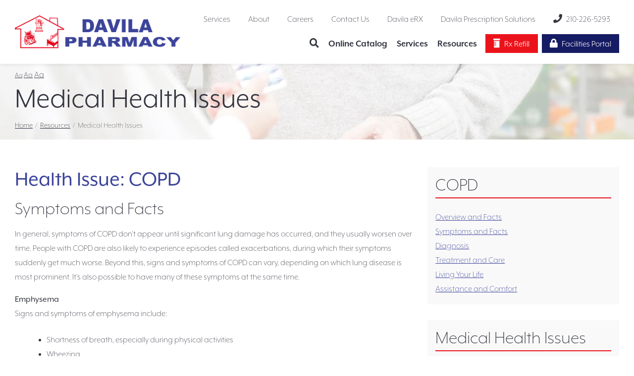

--- FILE ---
content_type: text/html; charset=utf-8
request_url: https://www.davilapharmacy.com/resource-center/medical-health-issues?issue=COPD&id=233
body_size: 9103
content:
<!DOCTYPE html>
<!--[if IE 8]><html lang="en" xmlns="http://www.w3.org/1999/xhtml" class="no-js oldie ie8"><![endif]-->
<!--[if IE 9]><html lang="en" xmlns="http://www.w3.org/1999/xhtml" class="no-js oldie ie9 text-normal"><![endif]-->
<!--[if gt IE 9]><!--><html lang="en" xmlns="http://www.w3.org/1999/xhtml" class="no-js text-normal"><!--<![endif]-->
<head>
    <title>Medical Health Issues | Davila Pharmacy</title>
    <meta http-equiv="Content-Type" content="text/html; charset=utf-8">
    <meta name="viewport" content="width=device-width, minimum-scale=1">
    <meta name="Keywords" content="--ENTER-KEYWORDS--">
<meta name="Description" content="--ENTER-DESCRIPTION--">
<meta property="og:title" content="Medical Health Issues">
<meta property="og:description" content="--ENTER-DESCRIPTION--">
<meta property="og:url" content="https://www.davilapharmacy.com/resource-center/medical-health-issues?issue=COPD&amp;id=233">
<meta property="og:image" content="https://www.davilapharmacy.com/images/logo.png">
<meta property="og:type" content="website">

    <meta name="author" content="Davila Pharmacy">
    <meta name="generator" content="Forbin PageBuilder 2.0">

    
    <link rel="dns-prefetch" href="//ajax.googleapis.com">
    <link rel="dns-prefetch" href="//cdn.forbin.com">
    <link rel="canonical" href="https://www.davilapharmacy.com/resource-center/medical-health-issues" />
    <link rel="stylesheet" href="https://use.fontawesome.com/releases/v5.8.2/css/all.css" integrity="sha384-oS3vJWv+0UjzBfQzYUhtDYW+Pj2yciDJxpsK1OYPAYjqT085Qq/1cq5FLXAZQ7Ay" crossorigin="anonymous">
    <link rel="stylesheet" href="https://use.typekit.net/vew4ulf.css">
    <link rel="stylesheet" href="/css/main.min.css?v=1723666968">
    <link rel="apple-touch-icon" sizes="180x180" href="/images/favicon/apple-touch-icon.png">
    <link rel="icon" type="image/png" sizes="32x32" href="/images/favicon/favicon-32x32.png">
    <link rel="icon" type="image/png" sizes="16x16" href="/images/favicon/favicon-16x16.png">
    <link rel="manifest" href="/images/favicon/manifest.json">
    <meta name="msapplication-TileColor" content="#2d89ef">
    <meta name="theme-color" content="#ffffff">
	<script>dataLayer = [];</script>
    
    <!--[if lt IE 9]>
    <script src="//cdn.forbin.com/global/jquery/html5shiv.js"></script>
    <![endif]-->

            <!-- Google Tag Manager -->
        <script>(function(w,d,s,l,i){w[l]=w[l]||[];w[l].push({'gtm.start':
            new Date().getTime(),event:'gtm.js'});var f=d.getElementsByTagName(s)[0],
            j=d.createElement(s),dl=l!='dataLayer'?'&l='+l:'';j.async=true;j.src=
            '//www.googletagmanager.com/gtm.js?id='+i+dl;f.parentNode.insertBefore(j,f);
        })(window,document,'script','dataLayer','GTM-KK25CVQ');</script>
        <!-- End Google Tag Manager -->
        
</head>
<body id="Top" class="resource-center medical-health-issues">
    <!-- Google Tag Manager (noscript) -->
    <noscript aria-hidden="true"><iframe src="//www.googletagmanager.com/ns.html?id=GTM-KK25CVQ" height="0" width="0" style="display:none;visibility:hidden"></iframe></noscript>
    <!-- End Google Tag Manager (noscript) -->
    <header class="masthead relative">
	<a href="#content-anchor" class="skip-to-content readeronly reader-focusable">Skip to Content</a>

    <div class="search-field-wrapper hide">
    <form class="m-0" name="Search" id="Search" action="/search" method="get" autocomplete="off">
        <input type="search" placeholder="Search Site" id="searchfield" class="searchField" name="q" aria-label="Site Search">
        <input type="submit" value="Search" class="button button-primary">
    </form>
    <a href="#" class="close-search" title="Close search field"><img src="/images/icon-close-white.png" alt="Close Icon"></a>
</div><script>
    var bannerId = "0";
</script>

    <div class="mobile-nav d-block d-lg-none">
        <div class="container relative">
            <div class="d-flex flex-row justify-content-between align-items-center">
                <a href="tel:2102265293" title="Phone Number"><span class="fas fa-phone mr-1"></span>210-226-5293</a>
                <a class="open-mobilemenu d-block d-lg-none text-dark text-24 m-0" href="#" title="Opens Site Navigation"><span class="fas fa-bars"></span><span class="d-none background-black">Mobile Menu</span></a>
            </div>
        </div>
    </div>

    <div class="container relative">
        <div class="d-flex flex-row justify-content-between align-items-center my-2">
            <div class="my-0 mx-auto mx-lg-0">
                <a href="/" class="logo" title="Davila Pharmacy"><img src="/images/logo.png" alt="logo"></a>
            </div>

            <div class="d-flex flex-column justify-content-around align-items-end">
                <div class="navigation nav-top text-right d-none d-lg-block">

                

<nav class="d-none d-md-block" aria-label="Main Navigation">
    <ul class="text-center list-fluid list-style-none">

        <li data-navPgId="35" class="menuItem35 relative"><a href="/services" class="headerNav35" target="_self" data-nodisclaimer="true" title="">Services</a><ul class="submenu sm-35 list-style-none"><li class="menuSubItem"><a data-nodisclaimer="true" href="/services/hospice-care" class="headerSubNav69" target="_self" title="Services - Hospice Care">Hospice Care</a></li>
<li class="menuSubItem"><a data-nodisclaimer="true" href="/services/davila-prescription-solutions" class="headerSubNav405" target="_self" title="Services - Davila Prescription Solutions">Davila Prescription Solutions</a><ul class="submenu sm-405 list-style-none"><li class="menuSubItem"><a data-nodisclaimer="true" href="/services/davila-prescription-solutions/iv-pump-videos" class="headerSubNav449" target="_self" title="Services - Davila Prescription Solutions - IV Pump Videos">IV Pump Videos</a></li>
<li class="menuSubItem"><a data-nodisclaimer="true" href="/services/davila-prescription-solutions/rxnt-training-video" class="headerSubNav514" target="_self" title="Services - Davila Prescription Solutions - RXNT Training Video">RXNT Training Video</a></li>
</ul>
</li>
<li class="menuSubItem"><a data-nodisclaimer="true" href="/medical-equipment-san-antonio" class="headerSubNav432" target="_self" title="Services - DME">DME</a></li>
</ul>
<li data-navPgId="39" class="menuItem39 relative"><a href="/about" class="headerNav39" target="_self" data-nodisclaimer="true" title="">About</a><ul class="submenu sm-39 list-style-none"><li class="menuSubItem"><a data-nodisclaimer="true" href="/our-team" class="headerSubNav19" target="_self" title="About - Our Team">Our Team</a></li>
</ul>
<li data-navPgId="21" class="menuItem21 relative"><a href="/careers" class="headerNav21" target="_self" data-nodisclaimer="true" title="">Careers</a><li data-navPgId="2" class="menuItem2 relative"><a href="/contact-us" class="headerNav2" target="_self" data-nodisclaimer="true" title="">Contact Us</a><li data-navPgId="329" class="menuItem329 relative"><a href="https://app2.rxnt.com/rxntdashboard/" class="headerNav329" target="_blank" data-nodisclaimer="true" title="Davila eRX">Davila eRX</a><li data-navPgId="463" class="menuItem463 relative"><a href="https://www.davilapharmacy.com/services/davila-prescription-solutions" class="headerNav463" target="_self" data-nodisclaimer="true" title="">Davila Prescription Solutions</a>        <li><a href="tel:2102265293" title="Phone Number"><span class="fas fa-phone mr-1"></span>210-226-5293</a></li>
    </ul>
</nav>


                </div>

                <div class="navigation nav-bottom list-style-none list-inline d-none d-lg-block">
                    <ul class="d-flex align-items-center text-center list-fluid list-style-none">
                        <li><a class="search-icon nav-search pl-0" href="#" title="link opens search input field"><span class="fas fa-search"></span><span class="d-none">search</span></a></li>
                        <li><a href="/products" title="Internal link in same tab to online catalog">Online Catalog</a></li>
                        <li><a href="/services" title="Internal link in same tab to services page">Services</a></li>
                        <li ><a href="/resource-center" target="_self" data-nodisclaimer="true" title="Internal link in same tab to resource center">Resources</a>
                            <ul class="submenu sm-14 list-style-none">
                                <li class="menuSubItem"><a data-nodisclaimer="true" href="/newsletter" target="_self"
                                        title="Internal link in same tab to newsletter">Newsletter</a></li>
                                <li class="menuSubItem"><a data-nodisclaimer="true" href="/resource-center/medical-glossary"
                                        target="_self" title="Internal link in same tab to medical glossary">Medical Glossary</a></li>
                                <li class="menuSubItem"><a data-nodisclaimer="true" href="/resource-center/medical-health-issues"
                                        target="_self" title="Internal link in same tab to medical health issues">Medical Health
                                        Issues</a></li>
                                <li class="menuSubItem"><a data-nodisclaimer="true" href="/resource-center/medicare-guide"
                                        target="_self" title="Internal link in same tab to medicare guide">Medicare Guide</a></li>
                                <li class="menuSubItem"><a data-nodisclaimer="true" href="/resource-center/medical-websites"
                                        target="_self" title="Internal link in same tab to medical websites">Medical Websites</a></li>
                            </ul>
                        </li>
                        <li><a class="button button-secondary mx-1" href="https://4530297.winrxrefill.com/" target="_blank" title="External link in new tab to winrxrefill site"><span class="fas fa-prescription-bottle mr-1"></span>Rx Refill</a></li>
                        <li><a class="button button-quaternary" href="/members" title="Internal link in same tab to facilities order portal"><span class="fas fa-lock mr-1"></span>Facilities Portal</a></li>
                                            </ul>
                </div>
            </div>
        </div>
    </div>
</header><section class="page-title" aria-label="page title" >
	<div class="container relative py-1">
		<ul class="site-options list-inline list-style-none text-left">
    <li class="textResizer"><a href="#" class="smlFnt resizerButton pointer" data-style="text-normal">Aa</a></li>
    <li class="textResizer"><a href="#" class="mdmFnt resizerButton pointer" data-style="text-medium">Aa</a></li>
    <li class="textResizer last-text"><a href="#" class="lrgFnt resizerButton pointer" data-style="text-large">Aa</a></li>
</ul>		<h1 class="m-0">Medical Health Issues</h1>
		<div class="breadcrumbs py-1 clearfix"><a class="home" href="/">Home</a> <span class="arrow"></span><a href=/resource-center title="Go back to the Resources page">Resources</a> <span class="arrow"></span>Medical Health Issues</div>
	</div>
</section>
<main class="content subcontent">
    <div id="content-anchor" class="maincontent">
    <div class="container">
        <div class="flexgrid-row">
            <div class="main flexcol-xs-12 flexcol-md-8">
                <div>	<!-- <p><strong>Learn about some of the most common health issues.</strong> Please feel free to read the information we have collected. Some of this information includes risks, tips, explanations, and prevention tips for patients and caregivers.</p> -->
	<div class="health-issue article">
		<h2>Health Issue: COPD</h2><h3>Symptoms and Facts</h3><p>In general, symptoms of COPD don't appear until significant lung damage has occurred, and they usually worsen over time. People with COPD are also likely to experience episodes called exacerbations, during which their symptoms suddenly get much worse. Beyond this, signs and symptoms of COPD can vary, depending on which lung disease is most prominent. It's also possible to have many of these symptoms at the same time. </p>
<p><strong>Emphysema</strong><br />
Signs and symptoms of emphysema include: </p>
<ul>
    <li>Shortness of breath, especially during physical activities </li>
    <li>Wheezing </li>
    <li>Chest tightness </li>
</ul>
<p><strong>Chronic bronchitis</strong> <br />
Chronic bronchitis occurs mainly in smokers. It's defined as a cough that you have at least three months a year for two consecutive years. People who continue to smoke may go on to develop emphysema, but in smokers who are able to quit, the cough may clear in a few days or weeks. </p>
<p>Signs and symptoms of chronic bronchitis include: </p>
<ul>
    <li>Having to clear your throat first thing in the morning, especially if you smoke </li>
    <li>A chronic cough that produces yellowish sputum </li>
    <li>Shortness of breath in the later stages </li>
    <li>Frequent respiratory infections </li>
</ul>
<p><strong>Chronic asthmatic bronchitis</strong> <br />
Chronic asthmatic bronchitis is usually chronic bronchitis combined with asthma (bronchospasm). Asthma can occur when inflamed and infected secretions irritate the smooth muscles in your airways. Symptoms are similar to those of chronic bronchitis, but you're also likely to have intermittent — or even daily — episodes of wheezing. </p>
<hr /><div class="flexgrid-row"><div class="flexcol-xs-12 flexcol-md-6"><a class="block button button-default float-md-left mb-1" href="?issue=COPD&id=232">&#171; Go Back<br /><span class="text-12">Overview and Facts</span></a></div><div class="flexcol-xs-12 flexcol-md-6"><a class="block button button-primary float-md-right mb-3" href="?issue=COPD&id=234">Read Next &#187;<br /><span class="text-12">Diagnosis</span></a></div></div></div></div>
            </div>

            <aside id="sidebar-right" class="sidebar flexcol-xs-12 flexcol-md-4">
                <div><div class="sidebar-menu"><h2 class="h3">COPD</h2>
		<ul class="sidebar-menu-list list-style-none"><li class=""><a href="?issue=COPD&id=232" title="Internal link to read more about the Overview and Facts health issue">Overview and Facts</a></li><li class="active"><a href="?issue=COPD&id=233" title="Internal link to read more about the Symptoms and Facts health issue">Symptoms and Facts</a></li><li class=""><a href="?issue=COPD&id=234" title="Internal link to read more about the Diagnosis health issue">Diagnosis</a></li><li class=""><a href="?issue=COPD&id=235" title="Internal link to read more about the Treatment and Care health issue">Treatment and Care</a></li><li class=""><a href="?issue=COPD&id=236" title="Internal link to read more about the Living Your Life health issue">Living Your Life</a></li><li class=""><a href="?issue=COPD&id=237" title="Internal link to read more about the Assistance and Comfort health issue">Assistance and Comfort</a></li></ul></div><div class="sidebar-menu"><h2 class="h3">Medical Health Issues</h2>
		<ul class="sidebar-menu-list list-style-none"><li class=""><a href="?issue=Alzheimers" title="Internal link to read more about the Alzheimers health issue">Alzheimers</a></li><li class=""><a href="?issue=Amyotrophic+lateral+sclerosis+(ALS)" title="Internal link to read more about the Amyotrophic lateral sclerosis (ALS) health issue">Amyotrophic lateral sclerosis (ALS)</a></li><li class=""><a href="?issue=Arthritis" title="Internal link to read more about the Arthritis health issue">Arthritis</a></li><li class=""><a href="?issue=Asthma" title="Internal link to read more about the Asthma health issue">Asthma</a></li><li class=""><a href="?issue=Breast+Cancer" title="Internal link to read more about the Breast Cancer health issue">Breast Cancer</a></li><li class=""><a href="?issue=Congestive+Heart+Failure" title="Internal link to read more about the Congestive Heart Failure health issue">Congestive Heart Failure</a></li><li class="active"><a href="?issue=COPD" title="Internal link to read more about the COPD health issue">COPD</a></li><li class=""><a href="?issue=Cystic+Fibrosis" title="Internal link to read more about the Cystic Fibrosis health issue">Cystic Fibrosis</a></li><li class=""><a href="?issue=Diabetes" title="Internal link to read more about the Diabetes health issue">Diabetes</a></li><li class=""><a href="?issue=Epilepsy" title="Internal link to read more about the Epilepsy health issue">Epilepsy</a></li><li class=""><a href="?issue=Glaucoma" title="Internal link to read more about the Glaucoma health issue">Glaucoma</a></li><li class=""><a href="?issue=Hepatitis+C" title="Internal link to read more about the Hepatitis C health issue">Hepatitis C</a></li><li class=""><a href="?issue=Hypertension" title="Internal link to read more about the Hypertension health issue">Hypertension</a></li><li class=""><a href="?issue=Lymphedema" title="Internal link to read more about the Lymphedema health issue">Lymphedema</a></li><li class=""><a href="?issue=Menopause" title="Internal link to read more about the Menopause health issue">Menopause</a></li><li class=""><a href="?issue=Mesothelioma" title="Internal link to read more about the Mesothelioma health issue">Mesothelioma</a></li><li class=""><a href="?issue=Multiple+Sclerosis" title="Internal link to read more about the Multiple Sclerosis health issue">Multiple Sclerosis</a></li><li class=""><a href="?issue=Muscular+Dystrophy" title="Internal link to read more about the Muscular Dystrophy health issue">Muscular Dystrophy</a></li><li class=""><a href="?issue=Obesity" title="Internal link to read more about the Obesity health issue">Obesity</a></li><li class=""><a href="?issue=Osteoporosis" title="Internal link to read more about the Osteoporosis health issue">Osteoporosis</a></li><li class=""><a href="?issue=Parkinson's+Disease" title="Internal link to read more about the Parkinson's Disease health issue">Parkinson's Disease</a></li><li class=""><a href="?issue=Post-Polio+Syndrome" title="Internal link to read more about the Post-Polio Syndrome health issue">Post-Polio Syndrome</a></li><li class=""><a href="?issue=Sleep+Apnea" title="Internal link to read more about the Sleep Apnea health issue">Sleep Apnea</a></li><li class=""><a href="?issue=Spina+Bifida" title="Internal link to read more about the Spina Bifida health issue">Spina Bifida</a></li><li class=""><a href="?issue=Spinal+Cord+Injury" title="Internal link to read more about the Spinal Cord Injury health issue">Spinal Cord Injury</a></li><li class=""><a href="?issue=Traumatic+Brain+Injury" title="Internal link to read more about the Traumatic Brain Injury health issue">Traumatic Brain Injury</a></li></ul></div><div class="sidebar-menu">
		<h2 class="h3">Caregiver Tips</h2>
		<ul class="sidebar-menu-list list-style-none"><li class="active"><a href="?tip=9&article=10+Tips+for+Family+Caregivers">10 Tips for Family Caregivers</a></li><li class=""><a href="?tip=12&article=Care+Management+Techniques+You+Can+Use">Care Management Techniques You Can Use</a></li><li class=""><a href="?tip=11&article=Tips+for+Family+Caregivers+from+Doctors">Tips for Family Caregivers from Doctors</a></li><li class=""><a href="?tip=14&article=Questions+to+Ask+Your+Healthcare+Providers">Questions to Ask Your Healthcare Providers</a></li><li class=""><a href="?tip=10&article=Information+on+Seating+&+Mobility">Information on Seating & Mobility</a></li><li class=""><a href="?tip=15&article=How+to+Communicate+with+an+Insurance+Provider">How to Communicate with an Insurance Provider</a></li><li class=""><a href="?tip=13&article=Additional+Resources">Additional Resources</a></li><li class=""><a href="?tip=19&article=Products+that+Help">Products that Help</a></li></ul></div></div><div><div class="sidebar-menu">
	<h2 class="h3">Resource Center</h2>
	<ul class="sidebar-menu-list list-style-none">
		<li class="active"><a href="/resource-center/medical-health-issues" title="Internal Link to Help for Patients &amp; Caregivers Page">Help for Patients &amp; Caregivers</a></li>
		<li ><a href="/resource-center/medical-glossary" title="Internal Link to the Medical Glossary Page">Medical Glossary</a></li>
		<li ><a href="/resource-center/medicare-guide" title="Internal Link to the Medicare &amp; Insurance Guide Page">Medicare &amp; Insurance Guide</a></li>
		<li ><a href="/resource-center/medical-websites" title="Internal Link to View Other Medical Web Sites">Medical Web Sites</a></li>
	</ul>
</div></div>
            </aside>
        </div>
    </div>
</div></main>

<footer class="footer">
        <div class="sec-footernav d-none d-lg-block">
        <div class="container">
            <ul class="footernav flex flex-row flex-align-spaced flex-align-middle flew-wrap list-style-none">
    <li><a href="/">Home</a></li>
    <li><a href="/products" title="Internal link in same tab to online catalog">Online Catalog</a></li>
    <li><a href="/services" title="Internal link in same tab to services page">Services</a></li>
    <li><a href="https://4530297.winrxrefill.com/" target="_blank" title="External link in new tab to winrxrefill site">Rx Refill</a></li>
    <li><a href="/members" title="Internal link in same tab to facilities order portal">Facilities Portal</a></li>

    <li class="footerNavItem35"><a href="/services" class="footerNav35" target="_self">Services</a></li><li class="footerNavItem39"><a href="/about" class="footerNav39" target="_self">About</a></li><li class="footerNavItem21"><a href="/careers" class="footerNav21" target="_self">Careers</a></li><li class="footerNavItem2"><a href="/contact-us" class="footerNav2" target="_self">Contact Us</a></li><li class="footerNavItem329"><a href="https://app2.rxnt.com/rxntdashboard/" class="footerNav329" target="_blank">Davila eRX</a></li><li class="footerNavItem463"><a href="https://www.davilapharmacy.com/services/davila-prescription-solutions" class="footerNav463" target="_self">Davila Prescription Solutions</a></li></ul>        </div>
    </div>
    
    <div class="sec-copyright">
        <div class="container">
            <div class="d-flex flex-column flex-md-row justify-content-between align-items-center my-2">
                <div class="py-2 col-md-3">
                    <div id="gTranslate"></div>
<script>
    function googleTranslateElementInit() {
    new google.translate.TranslateElement({
    pageLanguage: 'en', 
    includedLanguages: 'de,it,en,es,fr,vi,pt,ko,ru', 
    gaTrack: true, 
    gaId: ''
    }, 'gTranslate');
    }    
</script>
<script src="//translate.google.com/translate_a/element.js?cb=googleTranslateElementInit"></script>                </div>
                <div class="py-2 col-md-6 text-center">
                    <p class="mb-0 legal"><a href="/privacy-policy" title="View our Privacy Policy">Privacy Policy</a> | <a href="/sitemap" title="View our Site Map">Sitemap</a> | <a href="/terms-of-use">Terms of Use</a> | <a href="/web-accessibility-guidelines" title="Internal link in same tab to Web accessibility page">Web Accessibility Notice</a></p>
                    <p class="mt-0">&#169; 2025 <a class="noLink" href="/vpanel/" target="_blank">Davila Pharmacy</a>. All rights reserved. HME web solutions by <a href="https://www.forbin.com" target="_blank" title="External link that takes you to the VGM Forbin website">VGM&nbsp;Forbin</a>.</p>
                </div>
                <div class="py-2 col-md-3">
                    <ul class="justify-content-end align-items-center d-flex mb-2 list-inline text-md-right text-center">
                        <li><script src="https://static.legitscript.com/seals/9977.js"></script></li>
                        <li class="mx-3"><a href="https://www.facebook.com/davilapharmacy/" title="Link opens new window to Davila Pharmacy Facebook page" target="_blank"><span class="fab fa-facebook fa-lg"></span><span class="d-none">Facebook<span></a></li>
                        <li><a href="https://twitter.com/davilapharmacy?lang=en" title="Link opens new window to Davila Pharmacy Twitter page" target="_blank"><span class="fab fa-twitter fa-lg"></span><span class="d-none">Twitter<span></a></li>
                        <li class="mx-3"><a href="https://www.instagram.com/davilapharmacy/" title="Link opens new window to Davila Pharmacy Instagram page" target="_blank"><span class="fab fa-instagram fa-lg"></span><span class="d-none">Instagram<span></a></li>
                    </ul>
                </div>
            </div>
        </div>
    </div>

    <a href="#Top" title="Back to the page top" class="back-to-top none"><p>To Top</p></a>
    <div class="overlay-mask"></div>
    
<div class="modal modal-large" id="dealer-favorites-overlay">
    <div class='flexgrid-row text-center justify-content-between'>
        <div class="flexcol-xs-12">
            <p class="close" style="cursor: pointer;">Close</p>&nbsp;
        </div>
            <div class="flexcol-xs-12">
            <h5>Item(s) have been successfully added to your cart. </h5>
        </div>
        <div class="flexcol-xs-12">
            <p>Continue shopping or proceed to checkout</p>
        </div>
        <div class="flexcol-xs-12 flexcol-sm-6">
            <a href="javascript:void(0)" title="Internal link to our product catalog" class="button button-secondary closeFavsModal">Continue Shopping</a>
        </div>
        <div class="flexcol-xs-12 flexcol-sm-6">
            <a href="/products/cart" title="Internal link to our product catalog" class="button button-primary">Proceed to Checkout</a>
        </div>
    </div>
</div></footer>
<nav class="mobilemenu sliding-menu hide-lg" aria-label="Mobile Navigation">
    <div class="flex flex-row flex-align-justify flex-align-middle p-2">
        <a href="/" class="logo-mobilemenu" title="Davila Pharmacy"><img title="Go to the Home Page" src="/images/logo-reversed.png" alt="Davila Pharmacy" class="img-center"></a>
        <a href="#" class="close-mobilemenu active mt-0"><span>Close</span></a>
    </div>

    <ul class="list-style-none">
        <li class="li-search p-2">
            <form name="Search" id="mobileSearch" action="/search" method="get" autocomplete="off" >
                <input type="search" id="mobileSearchfield" class="searchField" name="q" aria-label="Site Search" placeholder="Search">
                <input type="submit" class="searchSubmit hide" value="Search">
            </form>
        </li>
        <li><a href="/products" title="Internal link in same tab to catalog page">Online Catalog</a></li>
        <li><a href="/services" title="Internal link in same tab to services">Services</a></li>
        <li ><a href="/resource-center" target="_self" data-nodisclaimer="true" title="Internal link in same tab to resource center">Resources</a>
            <ul class="submenu right list-style-none">
                <li><a data-nodisclaimer="true" href="/newsletter" target="_self"
                        title="Internal link in same tab to newsletter">Newsletter</a></li>
                <li><a data-nodisclaimer="true" href="/resource-center/medical-glossary"
                        target="_self" title="Internal link in same tab to medical glossary">Medical Glossary</a></li>
                <li><a data-nodisclaimer="true" href="/resource-center/medical-health-issues"
                        target="_self" title="Internal link in same tab to medical health issues">Medical Health
                        Issues</a></li>
                <li><a data-nodisclaimer="true" href="/resource-center/medicare-guide"
                        target="_self" title="Internal link in same tab to medicare guide">Medicare Guide</a></li>
                <li><a data-nodisclaimer="true" href="/resource-center/medical-websites"
                        target="_self" title="Internal link in same tab to medical websites">Medical Websites</a></li>
                <li class="back-level"><a href="#" class="backup" title="Internal link in same window to main mobile menu">Back</a></li>
            </ul>
        </li>
        <li data-navPgId="35" class="menuItem35"><a href="/services" class="mobileNav35" target="_self" title="">Services</a><ul id="mobileSubMenu35" class="submenu right list-style-none"><li id="mobileNavSubItem69" class="menuSubItem"><a href="/services/hospice-care" class="mobileSubNav69" target="_self" title="Mobile - Services - Hospice Care">Hospice Care</a></li>
<li id="mobileNavSubItem405" class="menuSubItem"><a href="/services/davila-prescription-solutions" class="mobileSubNav405" target="_self" title="Mobile - Services - Davila Prescription Solutions">Davila Prescription Solutions</a><ul id="mobileSubMenu405" class="submenu right list-style-none"><li id="mobileNavSubItem449" class="menuSubItem"><a href="/services/davila-prescription-solutions/iv-pump-videos" class="mobileSubNav449" target="_self" title="Mobile - Services - Davila Prescription Solutions - IV Pump Videos">IV Pump Videos</a></li>
<li id="mobileNavSubItem514" class="menuSubItem"><a href="/services/davila-prescription-solutions/rxnt-training-video" class="mobileSubNav514" target="_self" title="Mobile - Services - Davila Prescription Solutions - RXNT Training Video">RXNT Training Video</a></li>
<li class="back-level"><a href="#" class="backup">Back</a></li></ul>
</li>
<li id="mobileNavSubItem432" class="menuSubItem"><a href="/medical-equipment-san-antonio" class="mobileSubNav432" target="_self" title="Mobile - Services - DME">DME</a></li>
<li class="back-level"><a href="#" class="backup">Back</a></li></ul>
<li data-navPgId="39" class="menuItem39"><a href="/about" class="mobileNav39" target="_self" title="">About</a><ul id="mobileSubMenu39" class="submenu right list-style-none"><li id="mobileNavSubItem19" class="menuSubItem"><a href="/our-team" class="mobileSubNav19" target="_self" title="Mobile - About - Our Team">Our Team</a></li>
<li class="back-level"><a href="#" class="backup">Back</a></li></ul>
<li data-navPgId="21" class="menuItem21"><a href="/careers" class="mobileNav21" target="_self" title="">Careers</a><li data-navPgId="2" class="menuItem2"><a href="/contact-us" class="mobileNav2" target="_self" title="">Contact Us</a><li data-navPgId="329" class="menuItem329"><a href="https://app2.rxnt.com/rxntdashboard/" class="mobileNav329" target="_blank" title="Davila eRX">Davila eRX</a><li data-navPgId="463" class="menuItem463"><a href="https://www.davilapharmacy.com/services/davila-prescription-solutions" class="mobileNav463" target="_self" title="">Davila Prescription Solutions</a>        <li><a class="button button-secondary mx-2 mt-3" href="https://4530297.winrxrefill.com/" target="_blank" title="External link in new tab to winrxrefill site"><span class="fas fa-prescription-bottle mr-1"></span>Rx Refill</a></li>
        <li><a class="button button-quaternary mx-2 mt-1" href="/members" title="Internal link in same tab to facilities order portal"><span class="fas fa-lock mr-1"></span>Facilities Portal</a></li>
            </ul>
</nav>
<link href="/css/modules/resource-center/styles.min.css?v=1723666968" rel="stylesheet">
<noscript id="deferred-styles">
    
    <link rel="stylesheet" href="//ajax.googleapis.com/ajax/libs/jqueryui/1.11.4/themes/smoothness/jquery-ui.min.css">
</noscript>

<!--[if (!IE)|(gt IE 8)]><!-->
<script src="https://ajax.googleapis.com/ajax/libs/jquery/3.3.1/jquery.min.js" integrity="sha384-tsQFqpEReu7ZLhBV2VZlAu7zcOV+rXbYlF2cqB8txI/8aZajjp4Bqd+V6D5IgvKT" crossorigin="anonymous"></script>
<!--<![endif]-->

<!--[if lt IE 9]>
<script src="//ajax.googleapis.com/ajax/libs/jquery/1.9.1/jquery.min.js"></script>
<script src="//cdn.forbin.com/global/jquery/respond.min.js"></script>
<![endif]-->

<script src="https://ajax.googleapis.com/ajax/libs/jqueryui/1.12.1/jquery-ui.min.js" integrity="sha384-Dziy8F2VlJQLMShA6FHWNul/veM9bCkRUaLqr199K94ntO5QUrLJBEbYegdSkkqX" crossorigin="anonymous"></script>
<script async src="/scripts/stacktable.min.js?v=1723666968"></script>
<script async src="/scripts/matchheight.min.js?v=1723666968"></script>
<script>var siteType = "CATALOG";</script>
    <script src="/scripts/jquery.lazyload.min.js?v=1723666968"></script>
    <script>
        var catalogSlug = 'products';
        var cartSlug = 'cart';
    </script>
    <script async src="/scripts/global.js?v=1723666968"></script>
<script src="/modules/site-banner/js/site-banner.js?v=1723666968"></script>
<script>
    var loadDeferredStyles = function() {
        var addStylesNode = document.getElementById("deferred-styles");
        var replacement = document.createElement("div");
        replacement.innerHTML = addStylesNode.textContent;
        document.body.appendChild(replacement)
        addStylesNode.parentElement.removeChild(addStylesNode);
    };
    var raf = requestAnimationFrame || mozRequestAnimationFrame ||
    webkitRequestAnimationFrame || msRequestAnimationFrame;
    if (raf) raf(function() { window.setTimeout(loadDeferredStyles, 0); });
    else window.addEventListener('load', loadDeferredStyles);
</script>

</body>
</html>


--- FILE ---
content_type: text/css
request_url: https://www.davilapharmacy.com/css/main.min.css?v=1723666968
body_size: 50947
content:
*{-webkit-box-sizing:border-box;box-sizing:border-box}html{font-family:sans-serif;line-height:1.15;-ms-text-size-adjust:100%;-webkit-text-size-adjust:100%}html.text-medium{font-size:19px;font-size:1.1875rem}html.text-large{font-size:22px;font-size:1.375rem}body{margin:0}article,aside,footer,header,nav,section,figcaption,figure,main{display:block}h1{font-size:2em;margin:0.67em 0}figure{margin:1em 40px}hr{-webkit-box-sizing:content-box;box-sizing:content-box;height:0;overflow:visible}pre{font-family:monospace, monospace;font-size:1em}a{background-color:transparent;-webkit-text-decoration-skip:objects}abbr[title]{border-bottom:none;text-decoration:underline;-webkit-text-decoration:underline dotted;text-decoration:underline dotted}b,strong{font-weight:inherit}b,strong{font-weight:bolder}code,kbd,samp{font-family:monospace, monospace;font-size:1em}dfn{font-style:italic}mark{background-color:#ff0;color:#000}small{font-size:80%}sub,sup{font-size:75%;line-height:0;position:relative;vertical-align:baseline}sub{bottom:-0.25em}sup{top:-0.5em}audio,video{display:inline-block}audio:not([controls]){display:none;height:0}img{border-style:none}svg:not(:root){overflow:hidden}button,input,optgroup,select,textarea{font:inherit;margin:0}optgroup{font-weight:bold}button,input{overflow:visible}button,select{text-transform:none}button,html [type="button"],[type="reset"],[type="submit"]{-webkit-appearance:button}button::-moz-focus-inner,[type="button"]::-moz-focus-inner,[type="reset"]::-moz-focus-inner,[type="submit"]::-moz-focus-inner{border-style:none;padding:0}button:-moz-focusring,[type="button"]:-moz-focusring,[type="reset"]:-moz-focusring,[type="submit"]:-moz-focusring{outline:1px dotted ButtonText}fieldset{border:1px solid #c0c0c0;margin:0 2px;padding:0.35em 0.625em 0.75em}legend{-webkit-box-sizing:border-box;box-sizing:border-box;color:inherit;display:table;max-width:100%;padding:0;white-space:normal}progress{display:inline-block;vertical-align:baseline}textarea{overflow:auto}[type="checkbox"],[type="radio"]{-webkit-box-sizing:border-box;box-sizing:border-box;padding:0}[type="number"]::-webkit-inner-spin-button,[type="number"]::-webkit-outer-spin-button{height:auto}[type="search"]{-webkit-appearance:textfield;outline-offset:-2px}[type="search"]::-webkit-search-cancel-button,[type="search"]::-webkit-search-decoration{-webkit-appearance:none}::-webkit-file-upload-button{-webkit-appearance:button;font:inherit}details,menu{display:block}summary{display:list-item}canvas{display:inline-block}template,[hidden]{display:none}img{max-width:100%;height:auto}.responsive-video{position:relative;padding:56.25% 0 25px}.responsive-video iframe,.responsive-video embed,.responsive-video object{position:absolute;left:0;top:0;width:100%;height:100%}.clearfix:before,.container:before,.grid-row:before,.oldie .flexgrid-row:before,.clearfix:after,.container:after,.grid-row:after,.oldie .flexgrid-row:after{content:'';display:table}.clearfix:after,.container:after,.grid-row:after,.oldie .flexgrid-row:after{clear:both}.readeronly{width:1px;height:1px;overflow:hidden;clip:rect(1px 1px 1px 1px);clip:rect(1px, 1px, 1px, 1px);position:absolute}.img-center,.container{margin-left:auto;margin-right:auto}.list-inline,.list-fluid,.list-fixed,.list-custom,.list-style-none,.bullet-circle-primary>li,.bullet-circle-secondary>li,.bullet-circle-tertiary>li,.bullet-circle-white>li,.bullet-circle-lightgray>li,.bullet-circle-silver>li,.bullet-circle-gray>li,.bullet-circle-darkgray>li,.bullet-circle-black>li,.bullet-square-primary>li,.bullet-square-secondary>li,.bullet-square-tertiary>li,.bullet-square-white>li,.bullet-square-lightgray>li,.bullet-square-silver>li,.bullet-square-gray>li,.bullet-square-darkgray>li,.bullet-square-black>li,.bullet-check-primary>li,.bullet-check-secondary>li,.bullet-check-tertiary>li,.bullet-check-white>li,.bullet-check-lightgray>li,.bullet-check-silver>li,.bullet-check-gray>li,.bullet-check-darkgray>li,.bullet-check-black>li,.bullet-rightarrow-primary>li,.bullet-rightarrow-secondary>li,.bullet-rightarrow-tertiary>li,.bullet-rightarrow-white>li,.bullet-rightarrow-lightgray>li,.bullet-rightarrow-silver>li,.bullet-rightarrow-gray>li,.bullet-rightarrow-darkgray>li,.bullet-rightarrow-black>li,.bullet-arrowhead-primary>li,.bullet-arrowhead-secondary>li,.bullet-arrowhead-tertiary>li,.bullet-arrowhead-white>li,.bullet-arrowhead-lightgray>li,.bullet-arrowhead-silver>li,.bullet-arrowhead-gray>li,.bullet-arrowhead-darkgray>li,.bullet-arrowhead-black>li,.bullet-diamond-primary>li,.bullet-diamond-secondary>li,.bullet-diamond-tertiary>li,.bullet-diamond-white>li,.bullet-diamond-lightgray>li,.bullet-diamond-silver>li,.bullet-diamond-gray>li,.bullet-diamond-darkgray>li,.bullet-diamond-black>li,.navigation ul ul,.mod-marketing .slides,.mod-marketing .flex-direction-nav,.mod-marketing .flex-control-nav,.featured-products-scroller .slick-dots{list-style:none;margin:0;padding:0}/*!
 * Bootstrap v4.3.1 (https://getbootstrap.com/)
 * Copyright 2011-2019 The Bootstrap Authors
 * Copyright 2011-2019 Twitter, Inc.
 * Licensed under MIT (https://github.com/twbs/bootstrap/blob/master/LICENSE)
 */:root{--blue: #007bff;--indigo: #6610f2;--purple: #6f42c1;--pink: #e83e8c;--red: #a00;--orange: #fd7e14;--yellow: #ffc107;--green: #28a745;--teal: #20c997;--cyan: #17a2b8;--white: #fff;--gray: #6c757d;--gray-dark: #343a40;--primary: #3C449A;--secondary: #EB131B;--success: #28a745;--info: #17a2b8;--warning: #ffc107;--danger: #a00;--light: #f8f9fa;--dark: #343a40;--tertiary: #f8f8ff;--quaternary: #161C63;--white: #fff;--black: #000;--gray: #767676;--darkgray: #5e5e5e;--silver: silver;--lightgray: #f9f9f9;--breakpoint-xs: 0;--breakpoint-sm: 500px;--breakpoint-md: 768px;--breakpoint-lg: 1024px;--breakpoint-xl: 1200px;--font-family-sans-serif: -apple-system, BlinkMacSystemFont, "Segoe UI", Roboto, "Helvetica Neue", Arial, "Noto Sans", sans-serif, "Apple Color Emoji", "Segoe UI Emoji", "Segoe UI Symbol", "Noto Color Emoji";--font-family-monospace: SFMono-Regular, Menlo, Monaco, Consolas, "Liberation Mono", "Courier New", monospace}*,*::before,*::after{-webkit-box-sizing:border-box;box-sizing:border-box}html{font-family:sans-serif;line-height:1.15;-webkit-text-size-adjust:100%;-webkit-tap-highlight-color:rgba(0,0,0,0)}article,aside,figcaption,figure,footer,header,hgroup,main,nav,section{display:block}body{margin:0;font-family:-apple-system,BlinkMacSystemFont,"Segoe UI",Roboto,"Helvetica Neue",Arial,"Noto Sans",sans-serif,"Apple Color Emoji","Segoe UI Emoji","Segoe UI Symbol","Noto Color Emoji";font-size:1rem;font-weight:400;line-height:1.5;color:#212529;text-align:left;background-color:#fff}[tabindex="-1"]:focus{outline:0 !important}hr{-webkit-box-sizing:content-box;box-sizing:content-box;height:0;overflow:visible}h1,h2,h3,h4,h5,h6{margin-top:0;margin-bottom:.25rem}p{margin-top:0;margin-bottom:1rem}abbr[title],abbr[data-original-title]{text-decoration:underline;-webkit-text-decoration:underline dotted;text-decoration:underline dotted;cursor:help;border-bottom:0;text-decoration-skip-ink:none}address{margin-bottom:1rem;font-style:normal;line-height:inherit}ol,ul,dl{margin-top:0;margin-bottom:1rem}ol ol,ul ul,ol ul,ul ol{margin-bottom:0}dt{font-weight:700}dd{margin-bottom:.5rem;margin-left:0}blockquote{margin:0 0 1rem}b,strong{font-weight:bolder}small{font-size:80%}sub,sup{position:relative;font-size:75%;line-height:0;vertical-align:baseline}sub{bottom:-.25em}sup{top:-.5em}a{color:#3C449A;text-decoration:underline;background-color:transparent}a:hover{color:#272c63;text-decoration:none}a:not([href]):not([tabindex]){color:inherit;text-decoration:none}a:not([href]):not([tabindex]):hover,a:not([href]):not([tabindex]):focus{color:inherit;text-decoration:none}a:not([href]):not([tabindex]):focus{outline:0}pre,code,kbd,samp{font-family:SFMono-Regular,Menlo,Monaco,Consolas,"Liberation Mono","Courier New",monospace;font-size:1em}pre{margin-top:0;margin-bottom:1rem;overflow:auto}figure{margin:0 0 1rem}img{vertical-align:middle;border-style:none}svg{overflow:hidden;vertical-align:middle}table{border-collapse:collapse}caption{padding-top:.75rem;padding-bottom:.75rem;color:#6c757d;text-align:left;caption-side:bottom}th{text-align:inherit}label{display:inline-block;margin-bottom:.5rem}button{border-radius:0}button:focus{outline:1px dotted;outline:5px auto -webkit-focus-ring-color}input,button,select,optgroup,textarea{margin:0;font-family:inherit;font-size:inherit;line-height:inherit}button,input{overflow:visible}button,select{text-transform:none}select{word-wrap:normal}button,[type="button"],[type="reset"],[type="submit"]{-webkit-appearance:button}button:not(:disabled),[type="button"]:not(:disabled),[type="reset"]:not(:disabled),[type="submit"]:not(:disabled){cursor:pointer}button::-moz-focus-inner,[type="button"]::-moz-focus-inner,[type="reset"]::-moz-focus-inner,[type="submit"]::-moz-focus-inner{padding:0;border-style:none}input[type="radio"],input[type="checkbox"]{-webkit-box-sizing:border-box;box-sizing:border-box;padding:0}input[type="date"],input[type="time"],input[type="datetime-local"],input[type="month"]{-webkit-appearance:listbox}textarea{overflow:auto;resize:vertical}fieldset{min-width:0;padding:0;margin:0;border:0}legend{display:block;width:100%;max-width:100%;padding:0;margin-bottom:.5rem;font-size:1.5rem;line-height:inherit;color:inherit;white-space:normal}progress{vertical-align:baseline}[type="number"]::-webkit-inner-spin-button,[type="number"]::-webkit-outer-spin-button{height:auto}[type="search"]{outline-offset:-2px;-webkit-appearance:none}[type="search"]::-webkit-search-decoration{-webkit-appearance:none}::-webkit-file-upload-button{font:inherit;-webkit-appearance:button}output{display:inline-block}summary{display:list-item;cursor:pointer}template{display:none}[hidden]{display:none !important}.container{width:100%;padding-right:15px;padding-left:15px;margin-right:auto;margin-left:auto}@media (min-width: 500px){.container{max-width:1400px}}@media (min-width: 768px){.container{max-width:1400px}}@media (min-width: 1024px){.container{max-width:1400px}}@media (min-width: 1200px){.container{max-width:1400px}}.container-fluid{width:100%;padding-right:15px;padding-left:15px;margin-right:auto;margin-left:auto}.row{display:-webkit-box;display:-ms-flexbox;display:flex;-ms-flex-wrap:wrap;flex-wrap:wrap;margin-right:-15px;margin-left:-15px}.no-gutters{margin-right:0;margin-left:0}.no-gutters>.col,.no-gutters>[class*="col-"]{padding-right:0;padding-left:0}.col-1,.col-2,.col-3,.col-4,.col-5,.col-6,.col-7,.col-8,.col-9,.col-10,.col-11,.col-12,.col,.col-auto,.col-sm-1,.col-sm-2,.col-sm-3,.col-sm-4,.col-sm-5,.col-sm-6,.col-sm-7,.col-sm-8,.col-sm-9,.col-sm-10,.col-sm-11,.col-sm-12,.col-sm,.col-sm-auto,.col-md-1,.col-md-2,.col-md-3,.col-md-4,.col-md-5,.col-md-6,.col-md-7,.col-md-8,.col-md-9,.col-md-10,.col-md-11,.col-md-12,.col-md,.col-md-auto,.col-lg-1,.col-lg-2,.col-lg-3,.col-lg-4,.col-lg-5,.col-lg-6,.col-lg-7,.col-lg-8,.col-lg-9,.col-lg-10,.col-lg-11,.col-lg-12,.col-lg,.col-lg-auto,.col-xl-1,.col-xl-2,.col-xl-3,.col-xl-4,.col-xl-5,.col-xl-6,.col-xl-7,.col-xl-8,.col-xl-9,.col-xl-10,.col-xl-11,.col-xl-12,.col-xl,.col-xl-auto{position:relative;width:100%;padding-right:15px;padding-left:15px}.col{-ms-flex-preferred-size:0;flex-basis:0;-webkit-box-flex:1;-ms-flex-positive:1;flex-grow:1;max-width:100%}.col-auto{-webkit-box-flex:0;-ms-flex:0 0 auto;flex:0 0 auto;width:auto;max-width:100%}.col-1{-webkit-box-flex:0;-ms-flex:0 0 8.33333%;flex:0 0 8.33333%;max-width:8.33333%}.col-2{-webkit-box-flex:0;-ms-flex:0 0 16.66667%;flex:0 0 16.66667%;max-width:16.66667%}.col-3{-webkit-box-flex:0;-ms-flex:0 0 25%;flex:0 0 25%;max-width:25%}.col-4{-webkit-box-flex:0;-ms-flex:0 0 33.33333%;flex:0 0 33.33333%;max-width:33.33333%}.col-5{-webkit-box-flex:0;-ms-flex:0 0 41.66667%;flex:0 0 41.66667%;max-width:41.66667%}.col-6{-webkit-box-flex:0;-ms-flex:0 0 50%;flex:0 0 50%;max-width:50%}.col-7{-webkit-box-flex:0;-ms-flex:0 0 58.33333%;flex:0 0 58.33333%;max-width:58.33333%}.col-8{-webkit-box-flex:0;-ms-flex:0 0 66.66667%;flex:0 0 66.66667%;max-width:66.66667%}.col-9{-webkit-box-flex:0;-ms-flex:0 0 75%;flex:0 0 75%;max-width:75%}.col-10{-webkit-box-flex:0;-ms-flex:0 0 83.33333%;flex:0 0 83.33333%;max-width:83.33333%}.col-11{-webkit-box-flex:0;-ms-flex:0 0 91.66667%;flex:0 0 91.66667%;max-width:91.66667%}.col-12{-webkit-box-flex:0;-ms-flex:0 0 100%;flex:0 0 100%;max-width:100%}.order-first{-webkit-box-ordinal-group:0;-ms-flex-order:-1;order:-1}.order-last{-webkit-box-ordinal-group:14;-ms-flex-order:13;order:13}.order-0{-webkit-box-ordinal-group:1;-ms-flex-order:0;order:0}.order-1{-webkit-box-ordinal-group:2;-ms-flex-order:1;order:1}.order-2{-webkit-box-ordinal-group:3;-ms-flex-order:2;order:2}.order-3{-webkit-box-ordinal-group:4;-ms-flex-order:3;order:3}.order-4{-webkit-box-ordinal-group:5;-ms-flex-order:4;order:4}.order-5{-webkit-box-ordinal-group:6;-ms-flex-order:5;order:5}.order-6{-webkit-box-ordinal-group:7;-ms-flex-order:6;order:6}.order-7{-webkit-box-ordinal-group:8;-ms-flex-order:7;order:7}.order-8{-webkit-box-ordinal-group:9;-ms-flex-order:8;order:8}.order-9{-webkit-box-ordinal-group:10;-ms-flex-order:9;order:9}.order-10{-webkit-box-ordinal-group:11;-ms-flex-order:10;order:10}.order-11{-webkit-box-ordinal-group:12;-ms-flex-order:11;order:11}.order-12{-webkit-box-ordinal-group:13;-ms-flex-order:12;order:12}.offset-1{margin-left:8.33333%}.offset-2{margin-left:16.66667%}.offset-3{margin-left:25%}.offset-4{margin-left:33.33333%}.offset-5{margin-left:41.66667%}.offset-6{margin-left:50%}.offset-7{margin-left:58.33333%}.offset-8{margin-left:66.66667%}.offset-9{margin-left:75%}.offset-10{margin-left:83.33333%}.offset-11{margin-left:91.66667%}@media (min-width: 500px){.col-sm{-ms-flex-preferred-size:0;flex-basis:0;-webkit-box-flex:1;-ms-flex-positive:1;flex-grow:1;max-width:100%}.col-sm-auto{-webkit-box-flex:0;-ms-flex:0 0 auto;flex:0 0 auto;width:auto;max-width:100%}.col-sm-1{-webkit-box-flex:0;-ms-flex:0 0 8.33333%;flex:0 0 8.33333%;max-width:8.33333%}.col-sm-2{-webkit-box-flex:0;-ms-flex:0 0 16.66667%;flex:0 0 16.66667%;max-width:16.66667%}.col-sm-3{-webkit-box-flex:0;-ms-flex:0 0 25%;flex:0 0 25%;max-width:25%}.col-sm-4{-webkit-box-flex:0;-ms-flex:0 0 33.33333%;flex:0 0 33.33333%;max-width:33.33333%}.col-sm-5{-webkit-box-flex:0;-ms-flex:0 0 41.66667%;flex:0 0 41.66667%;max-width:41.66667%}.col-sm-6{-webkit-box-flex:0;-ms-flex:0 0 50%;flex:0 0 50%;max-width:50%}.col-sm-7{-webkit-box-flex:0;-ms-flex:0 0 58.33333%;flex:0 0 58.33333%;max-width:58.33333%}.col-sm-8{-webkit-box-flex:0;-ms-flex:0 0 66.66667%;flex:0 0 66.66667%;max-width:66.66667%}.col-sm-9{-webkit-box-flex:0;-ms-flex:0 0 75%;flex:0 0 75%;max-width:75%}.col-sm-10{-webkit-box-flex:0;-ms-flex:0 0 83.33333%;flex:0 0 83.33333%;max-width:83.33333%}.col-sm-11{-webkit-box-flex:0;-ms-flex:0 0 91.66667%;flex:0 0 91.66667%;max-width:91.66667%}.col-sm-12{-webkit-box-flex:0;-ms-flex:0 0 100%;flex:0 0 100%;max-width:100%}.order-sm-first{-webkit-box-ordinal-group:0;-ms-flex-order:-1;order:-1}.order-sm-last{-webkit-box-ordinal-group:14;-ms-flex-order:13;order:13}.order-sm-0{-webkit-box-ordinal-group:1;-ms-flex-order:0;order:0}.order-sm-1{-webkit-box-ordinal-group:2;-ms-flex-order:1;order:1}.order-sm-2{-webkit-box-ordinal-group:3;-ms-flex-order:2;order:2}.order-sm-3{-webkit-box-ordinal-group:4;-ms-flex-order:3;order:3}.order-sm-4{-webkit-box-ordinal-group:5;-ms-flex-order:4;order:4}.order-sm-5{-webkit-box-ordinal-group:6;-ms-flex-order:5;order:5}.order-sm-6{-webkit-box-ordinal-group:7;-ms-flex-order:6;order:6}.order-sm-7{-webkit-box-ordinal-group:8;-ms-flex-order:7;order:7}.order-sm-8{-webkit-box-ordinal-group:9;-ms-flex-order:8;order:8}.order-sm-9{-webkit-box-ordinal-group:10;-ms-flex-order:9;order:9}.order-sm-10{-webkit-box-ordinal-group:11;-ms-flex-order:10;order:10}.order-sm-11{-webkit-box-ordinal-group:12;-ms-flex-order:11;order:11}.order-sm-12{-webkit-box-ordinal-group:13;-ms-flex-order:12;order:12}.offset-sm-0{margin-left:0}.offset-sm-1{margin-left:8.33333%}.offset-sm-2{margin-left:16.66667%}.offset-sm-3{margin-left:25%}.offset-sm-4{margin-left:33.33333%}.offset-sm-5{margin-left:41.66667%}.offset-sm-6{margin-left:50%}.offset-sm-7{margin-left:58.33333%}.offset-sm-8{margin-left:66.66667%}.offset-sm-9{margin-left:75%}.offset-sm-10{margin-left:83.33333%}.offset-sm-11{margin-left:91.66667%}}@media (min-width: 768px){.col-md{-ms-flex-preferred-size:0;flex-basis:0;-webkit-box-flex:1;-ms-flex-positive:1;flex-grow:1;max-width:100%}.col-md-auto{-webkit-box-flex:0;-ms-flex:0 0 auto;flex:0 0 auto;width:auto;max-width:100%}.col-md-1{-webkit-box-flex:0;-ms-flex:0 0 8.33333%;flex:0 0 8.33333%;max-width:8.33333%}.col-md-2{-webkit-box-flex:0;-ms-flex:0 0 16.66667%;flex:0 0 16.66667%;max-width:16.66667%}.col-md-3{-webkit-box-flex:0;-ms-flex:0 0 25%;flex:0 0 25%;max-width:25%}.col-md-4{-webkit-box-flex:0;-ms-flex:0 0 33.33333%;flex:0 0 33.33333%;max-width:33.33333%}.col-md-5{-webkit-box-flex:0;-ms-flex:0 0 41.66667%;flex:0 0 41.66667%;max-width:41.66667%}.col-md-6{-webkit-box-flex:0;-ms-flex:0 0 50%;flex:0 0 50%;max-width:50%}.col-md-7{-webkit-box-flex:0;-ms-flex:0 0 58.33333%;flex:0 0 58.33333%;max-width:58.33333%}.col-md-8{-webkit-box-flex:0;-ms-flex:0 0 66.66667%;flex:0 0 66.66667%;max-width:66.66667%}.col-md-9{-webkit-box-flex:0;-ms-flex:0 0 75%;flex:0 0 75%;max-width:75%}.col-md-10{-webkit-box-flex:0;-ms-flex:0 0 83.33333%;flex:0 0 83.33333%;max-width:83.33333%}.col-md-11{-webkit-box-flex:0;-ms-flex:0 0 91.66667%;flex:0 0 91.66667%;max-width:91.66667%}.col-md-12{-webkit-box-flex:0;-ms-flex:0 0 100%;flex:0 0 100%;max-width:100%}.order-md-first{-webkit-box-ordinal-group:0;-ms-flex-order:-1;order:-1}.order-md-last{-webkit-box-ordinal-group:14;-ms-flex-order:13;order:13}.order-md-0{-webkit-box-ordinal-group:1;-ms-flex-order:0;order:0}.order-md-1{-webkit-box-ordinal-group:2;-ms-flex-order:1;order:1}.order-md-2{-webkit-box-ordinal-group:3;-ms-flex-order:2;order:2}.order-md-3{-webkit-box-ordinal-group:4;-ms-flex-order:3;order:3}.order-md-4{-webkit-box-ordinal-group:5;-ms-flex-order:4;order:4}.order-md-5{-webkit-box-ordinal-group:6;-ms-flex-order:5;order:5}.order-md-6{-webkit-box-ordinal-group:7;-ms-flex-order:6;order:6}.order-md-7{-webkit-box-ordinal-group:8;-ms-flex-order:7;order:7}.order-md-8{-webkit-box-ordinal-group:9;-ms-flex-order:8;order:8}.order-md-9{-webkit-box-ordinal-group:10;-ms-flex-order:9;order:9}.order-md-10{-webkit-box-ordinal-group:11;-ms-flex-order:10;order:10}.order-md-11{-webkit-box-ordinal-group:12;-ms-flex-order:11;order:11}.order-md-12{-webkit-box-ordinal-group:13;-ms-flex-order:12;order:12}.offset-md-0{margin-left:0}.offset-md-1{margin-left:8.33333%}.offset-md-2{margin-left:16.66667%}.offset-md-3{margin-left:25%}.offset-md-4{margin-left:33.33333%}.offset-md-5{margin-left:41.66667%}.offset-md-6{margin-left:50%}.offset-md-7{margin-left:58.33333%}.offset-md-8{margin-left:66.66667%}.offset-md-9{margin-left:75%}.offset-md-10{margin-left:83.33333%}.offset-md-11{margin-left:91.66667%}}@media (min-width: 1024px){.col-lg{-ms-flex-preferred-size:0;flex-basis:0;-webkit-box-flex:1;-ms-flex-positive:1;flex-grow:1;max-width:100%}.col-lg-auto{-webkit-box-flex:0;-ms-flex:0 0 auto;flex:0 0 auto;width:auto;max-width:100%}.col-lg-1{-webkit-box-flex:0;-ms-flex:0 0 8.33333%;flex:0 0 8.33333%;max-width:8.33333%}.col-lg-2{-webkit-box-flex:0;-ms-flex:0 0 16.66667%;flex:0 0 16.66667%;max-width:16.66667%}.col-lg-3{-webkit-box-flex:0;-ms-flex:0 0 25%;flex:0 0 25%;max-width:25%}.col-lg-4{-webkit-box-flex:0;-ms-flex:0 0 33.33333%;flex:0 0 33.33333%;max-width:33.33333%}.col-lg-5{-webkit-box-flex:0;-ms-flex:0 0 41.66667%;flex:0 0 41.66667%;max-width:41.66667%}.col-lg-6{-webkit-box-flex:0;-ms-flex:0 0 50%;flex:0 0 50%;max-width:50%}.col-lg-7{-webkit-box-flex:0;-ms-flex:0 0 58.33333%;flex:0 0 58.33333%;max-width:58.33333%}.col-lg-8{-webkit-box-flex:0;-ms-flex:0 0 66.66667%;flex:0 0 66.66667%;max-width:66.66667%}.col-lg-9{-webkit-box-flex:0;-ms-flex:0 0 75%;flex:0 0 75%;max-width:75%}.col-lg-10{-webkit-box-flex:0;-ms-flex:0 0 83.33333%;flex:0 0 83.33333%;max-width:83.33333%}.col-lg-11{-webkit-box-flex:0;-ms-flex:0 0 91.66667%;flex:0 0 91.66667%;max-width:91.66667%}.col-lg-12{-webkit-box-flex:0;-ms-flex:0 0 100%;flex:0 0 100%;max-width:100%}.order-lg-first{-webkit-box-ordinal-group:0;-ms-flex-order:-1;order:-1}.order-lg-last{-webkit-box-ordinal-group:14;-ms-flex-order:13;order:13}.order-lg-0{-webkit-box-ordinal-group:1;-ms-flex-order:0;order:0}.order-lg-1{-webkit-box-ordinal-group:2;-ms-flex-order:1;order:1}.order-lg-2{-webkit-box-ordinal-group:3;-ms-flex-order:2;order:2}.order-lg-3{-webkit-box-ordinal-group:4;-ms-flex-order:3;order:3}.order-lg-4{-webkit-box-ordinal-group:5;-ms-flex-order:4;order:4}.order-lg-5{-webkit-box-ordinal-group:6;-ms-flex-order:5;order:5}.order-lg-6{-webkit-box-ordinal-group:7;-ms-flex-order:6;order:6}.order-lg-7{-webkit-box-ordinal-group:8;-ms-flex-order:7;order:7}.order-lg-8{-webkit-box-ordinal-group:9;-ms-flex-order:8;order:8}.order-lg-9{-webkit-box-ordinal-group:10;-ms-flex-order:9;order:9}.order-lg-10{-webkit-box-ordinal-group:11;-ms-flex-order:10;order:10}.order-lg-11{-webkit-box-ordinal-group:12;-ms-flex-order:11;order:11}.order-lg-12{-webkit-box-ordinal-group:13;-ms-flex-order:12;order:12}.offset-lg-0{margin-left:0}.offset-lg-1{margin-left:8.33333%}.offset-lg-2{margin-left:16.66667%}.offset-lg-3{margin-left:25%}.offset-lg-4{margin-left:33.33333%}.offset-lg-5{margin-left:41.66667%}.offset-lg-6{margin-left:50%}.offset-lg-7{margin-left:58.33333%}.offset-lg-8{margin-left:66.66667%}.offset-lg-9{margin-left:75%}.offset-lg-10{margin-left:83.33333%}.offset-lg-11{margin-left:91.66667%}}@media (min-width: 1200px){.col-xl{-ms-flex-preferred-size:0;flex-basis:0;-webkit-box-flex:1;-ms-flex-positive:1;flex-grow:1;max-width:100%}.col-xl-auto{-webkit-box-flex:0;-ms-flex:0 0 auto;flex:0 0 auto;width:auto;max-width:100%}.col-xl-1{-webkit-box-flex:0;-ms-flex:0 0 8.33333%;flex:0 0 8.33333%;max-width:8.33333%}.col-xl-2{-webkit-box-flex:0;-ms-flex:0 0 16.66667%;flex:0 0 16.66667%;max-width:16.66667%}.col-xl-3{-webkit-box-flex:0;-ms-flex:0 0 25%;flex:0 0 25%;max-width:25%}.col-xl-4{-webkit-box-flex:0;-ms-flex:0 0 33.33333%;flex:0 0 33.33333%;max-width:33.33333%}.col-xl-5{-webkit-box-flex:0;-ms-flex:0 0 41.66667%;flex:0 0 41.66667%;max-width:41.66667%}.col-xl-6{-webkit-box-flex:0;-ms-flex:0 0 50%;flex:0 0 50%;max-width:50%}.col-xl-7{-webkit-box-flex:0;-ms-flex:0 0 58.33333%;flex:0 0 58.33333%;max-width:58.33333%}.col-xl-8{-webkit-box-flex:0;-ms-flex:0 0 66.66667%;flex:0 0 66.66667%;max-width:66.66667%}.col-xl-9{-webkit-box-flex:0;-ms-flex:0 0 75%;flex:0 0 75%;max-width:75%}.col-xl-10{-webkit-box-flex:0;-ms-flex:0 0 83.33333%;flex:0 0 83.33333%;max-width:83.33333%}.col-xl-11{-webkit-box-flex:0;-ms-flex:0 0 91.66667%;flex:0 0 91.66667%;max-width:91.66667%}.col-xl-12{-webkit-box-flex:0;-ms-flex:0 0 100%;flex:0 0 100%;max-width:100%}.order-xl-first{-webkit-box-ordinal-group:0;-ms-flex-order:-1;order:-1}.order-xl-last{-webkit-box-ordinal-group:14;-ms-flex-order:13;order:13}.order-xl-0{-webkit-box-ordinal-group:1;-ms-flex-order:0;order:0}.order-xl-1{-webkit-box-ordinal-group:2;-ms-flex-order:1;order:1}.order-xl-2{-webkit-box-ordinal-group:3;-ms-flex-order:2;order:2}.order-xl-3{-webkit-box-ordinal-group:4;-ms-flex-order:3;order:3}.order-xl-4{-webkit-box-ordinal-group:5;-ms-flex-order:4;order:4}.order-xl-5{-webkit-box-ordinal-group:6;-ms-flex-order:5;order:5}.order-xl-6{-webkit-box-ordinal-group:7;-ms-flex-order:6;order:6}.order-xl-7{-webkit-box-ordinal-group:8;-ms-flex-order:7;order:7}.order-xl-8{-webkit-box-ordinal-group:9;-ms-flex-order:8;order:8}.order-xl-9{-webkit-box-ordinal-group:10;-ms-flex-order:9;order:9}.order-xl-10{-webkit-box-ordinal-group:11;-ms-flex-order:10;order:10}.order-xl-11{-webkit-box-ordinal-group:12;-ms-flex-order:11;order:11}.order-xl-12{-webkit-box-ordinal-group:13;-ms-flex-order:12;order:12}.offset-xl-0{margin-left:0}.offset-xl-1{margin-left:8.33333%}.offset-xl-2{margin-left:16.66667%}.offset-xl-3{margin-left:25%}.offset-xl-4{margin-left:33.33333%}.offset-xl-5{margin-left:41.66667%}.offset-xl-6{margin-left:50%}.offset-xl-7{margin-left:58.33333%}.offset-xl-8{margin-left:66.66667%}.offset-xl-9{margin-left:75%}.offset-xl-10{margin-left:83.33333%}.offset-xl-11{margin-left:91.66667%}}.btn{display:inline-block;font-family:mr-eaves-xl-modern,sans-serif;font-weight:300;color:#212529;text-align:center;vertical-align:middle;-webkit-user-select:none;-moz-user-select:none;-ms-user-select:none;user-select:none;background-color:transparent;border:1px solid transparent;padding:.75rem 2.5rem;font-size:1.125rem;line-height:normal;border-radius:0;-webkit-transition:color 0.15s ease-in-out,background-color 0.15s ease-in-out,border-color 0.15s ease-in-out,-webkit-box-shadow 0.15s ease-in-out;transition:color 0.15s ease-in-out,background-color 0.15s ease-in-out,border-color 0.15s ease-in-out,-webkit-box-shadow 0.15s ease-in-out;-o-transition:color 0.15s ease-in-out,background-color 0.15s ease-in-out,border-color 0.15s ease-in-out,box-shadow 0.15s ease-in-out;transition:color 0.15s ease-in-out,background-color 0.15s ease-in-out,border-color 0.15s ease-in-out,box-shadow 0.15s ease-in-out;transition:color 0.15s ease-in-out,background-color 0.15s ease-in-out,border-color 0.15s ease-in-out,box-shadow 0.15s ease-in-out,-webkit-box-shadow 0.15s ease-in-out}@media (prefers-reduced-motion: reduce){.btn{-webkit-transition:none;-o-transition:none;transition:none}}.btn:hover{color:#212529;text-decoration:none}.btn:focus,.btn.focus{outline:0;-webkit-box-shadow:0 0 0 .2rem rgba(60,68,154,0.25);box-shadow:0 0 0 .2rem rgba(60,68,154,0.25)}.btn.disabled,.btn:disabled{opacity:.65}a.btn.disabled,fieldset:disabled a.btn{pointer-events:none}.btn-primary{color:#fff;background-color:#3C449A;border-color:#3C449A}.btn-primary:hover{color:#fff;background-color:#31387e;border-color:#2e3475}.btn-primary:focus,.btn-primary.focus{-webkit-box-shadow:0 0 0 .2rem rgba(89,96,169,0.5);box-shadow:0 0 0 .2rem rgba(89,96,169,0.5)}.btn-primary.disabled,.btn-primary:disabled{color:#fff;background-color:#3C449A;border-color:#3C449A}.btn-primary:not(:disabled):not(.disabled):active,.btn-primary:not(:disabled):not(.disabled).active,.show>.btn-primary.dropdown-toggle{color:#fff;background-color:#2e3475;border-color:#2a306c}.btn-primary:not(:disabled):not(.disabled):active:focus,.btn-primary:not(:disabled):not(.disabled).active:focus,.show>.btn-primary.dropdown-toggle:focus{-webkit-box-shadow:0 0 0 .2rem rgba(89,96,169,0.5);box-shadow:0 0 0 .2rem rgba(89,96,169,0.5)}.btn-secondary{color:#fff;background-color:#EB131B;border-color:#EB131B}.btn-secondary:hover{color:#fff;background-color:#c81017;border-color:#bc0f16}.btn-secondary:focus,.btn-secondary.focus{-webkit-box-shadow:0 0 0 .2rem rgba(238,54,61,0.5);box-shadow:0 0 0 .2rem rgba(238,54,61,0.5)}.btn-secondary.disabled,.btn-secondary:disabled{color:#fff;background-color:#EB131B;border-color:#EB131B}.btn-secondary:not(:disabled):not(.disabled):active,.btn-secondary:not(:disabled):not(.disabled).active,.show>.btn-secondary.dropdown-toggle{color:#fff;background-color:#bc0f16;border-color:#b00e14}.btn-secondary:not(:disabled):not(.disabled):active:focus,.btn-secondary:not(:disabled):not(.disabled).active:focus,.show>.btn-secondary.dropdown-toggle:focus{-webkit-box-shadow:0 0 0 .2rem rgba(238,54,61,0.5);box-shadow:0 0 0 .2rem rgba(238,54,61,0.5)}.btn-success{color:#fff;background-color:#28a745;border-color:#28a745}.btn-success:hover{color:#fff;background-color:#218838;border-color:#1e7e34}.btn-success:focus,.btn-success.focus{-webkit-box-shadow:0 0 0 .2rem rgba(72,180,97,0.5);box-shadow:0 0 0 .2rem rgba(72,180,97,0.5)}.btn-success.disabled,.btn-success:disabled{color:#fff;background-color:#28a745;border-color:#28a745}.btn-success:not(:disabled):not(.disabled):active,.btn-success:not(:disabled):not(.disabled).active,.show>.btn-success.dropdown-toggle{color:#fff;background-color:#1e7e34;border-color:#1c7430}.btn-success:not(:disabled):not(.disabled):active:focus,.btn-success:not(:disabled):not(.disabled).active:focus,.show>.btn-success.dropdown-toggle:focus{-webkit-box-shadow:0 0 0 .2rem rgba(72,180,97,0.5);box-shadow:0 0 0 .2rem rgba(72,180,97,0.5)}.btn-info{color:#fff;background-color:#17a2b8;border-color:#17a2b8}.btn-info:hover{color:#fff;background-color:#138496;border-color:#117a8b}.btn-info:focus,.btn-info.focus{-webkit-box-shadow:0 0 0 .2rem rgba(58,176,195,0.5);box-shadow:0 0 0 .2rem rgba(58,176,195,0.5)}.btn-info.disabled,.btn-info:disabled{color:#fff;background-color:#17a2b8;border-color:#17a2b8}.btn-info:not(:disabled):not(.disabled):active,.btn-info:not(:disabled):not(.disabled).active,.show>.btn-info.dropdown-toggle{color:#fff;background-color:#117a8b;border-color:#10707f}.btn-info:not(:disabled):not(.disabled):active:focus,.btn-info:not(:disabled):not(.disabled).active:focus,.show>.btn-info.dropdown-toggle:focus{-webkit-box-shadow:0 0 0 .2rem rgba(58,176,195,0.5);box-shadow:0 0 0 .2rem rgba(58,176,195,0.5)}.btn-warning{color:#212529;background-color:#ffc107;border-color:#ffc107}.btn-warning:hover{color:#212529;background-color:#e0a800;border-color:#d39e00}.btn-warning:focus,.btn-warning.focus{-webkit-box-shadow:0 0 0 .2rem rgba(222,170,12,0.5);box-shadow:0 0 0 .2rem rgba(222,170,12,0.5)}.btn-warning.disabled,.btn-warning:disabled{color:#212529;background-color:#ffc107;border-color:#ffc107}.btn-warning:not(:disabled):not(.disabled):active,.btn-warning:not(:disabled):not(.disabled).active,.show>.btn-warning.dropdown-toggle{color:#212529;background-color:#d39e00;border-color:#c69500}.btn-warning:not(:disabled):not(.disabled):active:focus,.btn-warning:not(:disabled):not(.disabled).active:focus,.show>.btn-warning.dropdown-toggle:focus{-webkit-box-shadow:0 0 0 .2rem rgba(222,170,12,0.5);box-shadow:0 0 0 .2rem rgba(222,170,12,0.5)}.btn-danger{color:#fff;background-color:#a00;border-color:#a00}.btn-danger:hover{color:#fff;background-color:#840000;border-color:#700}.btn-danger:focus,.btn-danger.focus{-webkit-box-shadow:0 0 0 .2rem rgba(183,38,38,0.5);box-shadow:0 0 0 .2rem rgba(183,38,38,0.5)}.btn-danger.disabled,.btn-danger:disabled{color:#fff;background-color:#a00;border-color:#a00}.btn-danger:not(:disabled):not(.disabled):active,.btn-danger:not(:disabled):not(.disabled).active,.show>.btn-danger.dropdown-toggle{color:#fff;background-color:#700;border-color:#6a0000}.btn-danger:not(:disabled):not(.disabled):active:focus,.btn-danger:not(:disabled):not(.disabled).active:focus,.show>.btn-danger.dropdown-toggle:focus{-webkit-box-shadow:0 0 0 .2rem rgba(183,38,38,0.5);box-shadow:0 0 0 .2rem rgba(183,38,38,0.5)}.btn-light{color:#212529;background-color:#f8f9fa;border-color:#f8f9fa}.btn-light:hover{color:#212529;background-color:#e2e6ea;border-color:#dae0e5}.btn-light:focus,.btn-light.focus{-webkit-box-shadow:0 0 0 .2rem rgba(216,217,219,0.5);box-shadow:0 0 0 .2rem rgba(216,217,219,0.5)}.btn-light.disabled,.btn-light:disabled{color:#212529;background-color:#f8f9fa;border-color:#f8f9fa}.btn-light:not(:disabled):not(.disabled):active,.btn-light:not(:disabled):not(.disabled).active,.show>.btn-light.dropdown-toggle{color:#212529;background-color:#dae0e5;border-color:#d3d9df}.btn-light:not(:disabled):not(.disabled):active:focus,.btn-light:not(:disabled):not(.disabled).active:focus,.show>.btn-light.dropdown-toggle:focus{-webkit-box-shadow:0 0 0 .2rem rgba(216,217,219,0.5);box-shadow:0 0 0 .2rem rgba(216,217,219,0.5)}.btn-dark{color:#fff;background-color:#343a40;border-color:#343a40}.btn-dark:hover{color:#fff;background-color:#23272b;border-color:#1d2124}.btn-dark:focus,.btn-dark.focus{-webkit-box-shadow:0 0 0 .2rem rgba(82,88,93,0.5);box-shadow:0 0 0 .2rem rgba(82,88,93,0.5)}.btn-dark.disabled,.btn-dark:disabled{color:#fff;background-color:#343a40;border-color:#343a40}.btn-dark:not(:disabled):not(.disabled):active,.btn-dark:not(:disabled):not(.disabled).active,.show>.btn-dark.dropdown-toggle{color:#fff;background-color:#1d2124;border-color:#171a1d}.btn-dark:not(:disabled):not(.disabled):active:focus,.btn-dark:not(:disabled):not(.disabled).active:focus,.show>.btn-dark.dropdown-toggle:focus{-webkit-box-shadow:0 0 0 .2rem rgba(82,88,93,0.5);box-shadow:0 0 0 .2rem rgba(82,88,93,0.5)}.btn-tertiary{color:#212529;background-color:#f8f8ff;border-color:#f8f8ff}.btn-tertiary:hover{color:#212529;background-color:#d2d2ff;border-color:#c5c5ff}.btn-tertiary:focus,.btn-tertiary.focus{-webkit-box-shadow:0 0 0 .2rem rgba(216,216,223,0.5);box-shadow:0 0 0 .2rem rgba(216,216,223,0.5)}.btn-tertiary.disabled,.btn-tertiary:disabled{color:#212529;background-color:#f8f8ff;border-color:#f8f8ff}.btn-tertiary:not(:disabled):not(.disabled):active,.btn-tertiary:not(:disabled):not(.disabled).active,.show>.btn-tertiary.dropdown-toggle{color:#212529;background-color:#c5c5ff;border-color:#b8b8ff}.btn-tertiary:not(:disabled):not(.disabled):active:focus,.btn-tertiary:not(:disabled):not(.disabled).active:focus,.show>.btn-tertiary.dropdown-toggle:focus{-webkit-box-shadow:0 0 0 .2rem rgba(216,216,223,0.5);box-shadow:0 0 0 .2rem rgba(216,216,223,0.5)}.btn-quaternary{color:#fff;background-color:#161C63;border-color:#161C63}.btn-quaternary:hover{color:#fff;background-color:#0f1344;border-color:#0d1039}.btn-quaternary:focus,.btn-quaternary.focus{-webkit-box-shadow:0 0 0 .2rem rgba(57,62,122,0.5);box-shadow:0 0 0 .2rem rgba(57,62,122,0.5)}.btn-quaternary.disabled,.btn-quaternary:disabled{color:#fff;background-color:#161C63;border-color:#161C63}.btn-quaternary:not(:disabled):not(.disabled):active,.btn-quaternary:not(:disabled):not(.disabled).active,.show>.btn-quaternary.dropdown-toggle{color:#fff;background-color:#0d1039;border-color:#0a0d2f}.btn-quaternary:not(:disabled):not(.disabled):active:focus,.btn-quaternary:not(:disabled):not(.disabled).active:focus,.show>.btn-quaternary.dropdown-toggle:focus{-webkit-box-shadow:0 0 0 .2rem rgba(57,62,122,0.5);box-shadow:0 0 0 .2rem rgba(57,62,122,0.5)}.btn-white{color:#212529;background-color:#fff;border-color:#fff}.btn-white:hover{color:#212529;background-color:#ececec;border-color:#e6e6e6}.btn-white:focus,.btn-white.focus{-webkit-box-shadow:0 0 0 .2rem rgba(222,222,223,0.5);box-shadow:0 0 0 .2rem rgba(222,222,223,0.5)}.btn-white.disabled,.btn-white:disabled{color:#212529;background-color:#fff;border-color:#fff}.btn-white:not(:disabled):not(.disabled):active,.btn-white:not(:disabled):not(.disabled).active,.show>.btn-white.dropdown-toggle{color:#212529;background-color:#e6e6e6;border-color:#dfdfdf}.btn-white:not(:disabled):not(.disabled):active:focus,.btn-white:not(:disabled):not(.disabled).active:focus,.show>.btn-white.dropdown-toggle:focus{-webkit-box-shadow:0 0 0 .2rem rgba(222,222,223,0.5);box-shadow:0 0 0 .2rem rgba(222,222,223,0.5)}.btn-black{color:#fff;background-color:#000;border-color:#000}.btn-black:hover{color:#fff;background-color:#000;border-color:#000}.btn-black:focus,.btn-black.focus{-webkit-box-shadow:0 0 0 .2rem rgba(38,38,38,0.5);box-shadow:0 0 0 .2rem rgba(38,38,38,0.5)}.btn-black.disabled,.btn-black:disabled{color:#fff;background-color:#000;border-color:#000}.btn-black:not(:disabled):not(.disabled):active,.btn-black:not(:disabled):not(.disabled).active,.show>.btn-black.dropdown-toggle{color:#fff;background-color:#000;border-color:#000}.btn-black:not(:disabled):not(.disabled):active:focus,.btn-black:not(:disabled):not(.disabled).active:focus,.show>.btn-black.dropdown-toggle:focus{-webkit-box-shadow:0 0 0 .2rem rgba(38,38,38,0.5);box-shadow:0 0 0 .2rem rgba(38,38,38,0.5)}.btn-gray{color:#fff;background-color:#767676;border-color:#767676}.btn-gray:hover{color:#fff;background-color:#636363;border-color:#5d5d5d}.btn-gray:focus,.btn-gray.focus{-webkit-box-shadow:0 0 0 .2rem rgba(139,139,139,0.5);box-shadow:0 0 0 .2rem rgba(139,139,139,0.5)}.btn-gray.disabled,.btn-gray:disabled{color:#fff;background-color:#767676;border-color:#767676}.btn-gray:not(:disabled):not(.disabled):active,.btn-gray:not(:disabled):not(.disabled).active,.show>.btn-gray.dropdown-toggle{color:#fff;background-color:#5d5d5d;border-color:#565656}.btn-gray:not(:disabled):not(.disabled):active:focus,.btn-gray:not(:disabled):not(.disabled).active:focus,.show>.btn-gray.dropdown-toggle:focus{-webkit-box-shadow:0 0 0 .2rem rgba(139,139,139,0.5);box-shadow:0 0 0 .2rem rgba(139,139,139,0.5)}.btn-darkgray{color:#fff;background-color:#5e5e5e;border-color:#5e5e5e}.btn-darkgray:hover{color:#fff;background-color:#4b4b4b;border-color:#454545}.btn-darkgray:focus,.btn-darkgray.focus{-webkit-box-shadow:0 0 0 .2rem rgba(118,118,118,0.5);box-shadow:0 0 0 .2rem rgba(118,118,118,0.5)}.btn-darkgray.disabled,.btn-darkgray:disabled{color:#fff;background-color:#5e5e5e;border-color:#5e5e5e}.btn-darkgray:not(:disabled):not(.disabled):active,.btn-darkgray:not(:disabled):not(.disabled).active,.show>.btn-darkgray.dropdown-toggle{color:#fff;background-color:#454545;border-color:#3e3e3e}.btn-darkgray:not(:disabled):not(.disabled):active:focus,.btn-darkgray:not(:disabled):not(.disabled).active:focus,.show>.btn-darkgray.dropdown-toggle:focus{-webkit-box-shadow:0 0 0 .2rem rgba(118,118,118,0.5);box-shadow:0 0 0 .2rem rgba(118,118,118,0.5)}.btn-silver{color:#212529;background-color:silver;border-color:silver}.btn-silver:hover{color:#212529;background-color:#adadad;border-color:#a7a7a7}.btn-silver:focus,.btn-silver.focus{-webkit-box-shadow:0 0 0 .2rem rgba(168,169,169,0.5);box-shadow:0 0 0 .2rem rgba(168,169,169,0.5)}.btn-silver.disabled,.btn-silver:disabled{color:#212529;background-color:silver;border-color:silver}.btn-silver:not(:disabled):not(.disabled):active,.btn-silver:not(:disabled):not(.disabled).active,.show>.btn-silver.dropdown-toggle{color:#212529;background-color:#a7a7a7;border-color:#a0a0a0}.btn-silver:not(:disabled):not(.disabled):active:focus,.btn-silver:not(:disabled):not(.disabled).active:focus,.show>.btn-silver.dropdown-toggle:focus{-webkit-box-shadow:0 0 0 .2rem rgba(168,169,169,0.5);box-shadow:0 0 0 .2rem rgba(168,169,169,0.5)}.btn-lightgray{color:#212529;background-color:#f9f9f9;border-color:#f9f9f9}.btn-lightgray:hover{color:#212529;background-color:#e6e6e6;border-color:#e0e0e0}.btn-lightgray:focus,.btn-lightgray.focus{-webkit-box-shadow:0 0 0 .2rem rgba(217,217,218,0.5);box-shadow:0 0 0 .2rem rgba(217,217,218,0.5)}.btn-lightgray.disabled,.btn-lightgray:disabled{color:#212529;background-color:#f9f9f9;border-color:#f9f9f9}.btn-lightgray:not(:disabled):not(.disabled):active,.btn-lightgray:not(:disabled):not(.disabled).active,.show>.btn-lightgray.dropdown-toggle{color:#212529;background-color:#e0e0e0;border-color:#d9d9d9}.btn-lightgray:not(:disabled):not(.disabled):active:focus,.btn-lightgray:not(:disabled):not(.disabled).active:focus,.show>.btn-lightgray.dropdown-toggle:focus{-webkit-box-shadow:0 0 0 .2rem rgba(217,217,218,0.5);box-shadow:0 0 0 .2rem rgba(217,217,218,0.5)}.btn-outline-primary{color:#3C449A;border-color:#3C449A}.btn-outline-primary:hover{color:#fff;background-color:#3C449A;border-color:#3C449A}.btn-outline-primary:focus,.btn-outline-primary.focus{-webkit-box-shadow:0 0 0 .2rem rgba(60,68,154,0.5);box-shadow:0 0 0 .2rem rgba(60,68,154,0.5)}.btn-outline-primary.disabled,.btn-outline-primary:disabled{color:#3C449A;background-color:transparent}.btn-outline-primary:not(:disabled):not(.disabled):active,.btn-outline-primary:not(:disabled):not(.disabled).active,.show>.btn-outline-primary.dropdown-toggle{color:#fff;background-color:#3C449A;border-color:#3C449A}.btn-outline-primary:not(:disabled):not(.disabled):active:focus,.btn-outline-primary:not(:disabled):not(.disabled).active:focus,.show>.btn-outline-primary.dropdown-toggle:focus{-webkit-box-shadow:0 0 0 .2rem rgba(60,68,154,0.5);box-shadow:0 0 0 .2rem rgba(60,68,154,0.5)}.btn-outline-secondary{color:#EB131B;border-color:#EB131B}.btn-outline-secondary:hover{color:#fff;background-color:#EB131B;border-color:#EB131B}.btn-outline-secondary:focus,.btn-outline-secondary.focus{-webkit-box-shadow:0 0 0 .2rem rgba(235,19,27,0.5);box-shadow:0 0 0 .2rem rgba(235,19,27,0.5)}.btn-outline-secondary.disabled,.btn-outline-secondary:disabled{color:#EB131B;background-color:transparent}.btn-outline-secondary:not(:disabled):not(.disabled):active,.btn-outline-secondary:not(:disabled):not(.disabled).active,.show>.btn-outline-secondary.dropdown-toggle{color:#fff;background-color:#EB131B;border-color:#EB131B}.btn-outline-secondary:not(:disabled):not(.disabled):active:focus,.btn-outline-secondary:not(:disabled):not(.disabled).active:focus,.show>.btn-outline-secondary.dropdown-toggle:focus{-webkit-box-shadow:0 0 0 .2rem rgba(235,19,27,0.5);box-shadow:0 0 0 .2rem rgba(235,19,27,0.5)}.btn-outline-success{color:#28a745;border-color:#28a745}.btn-outline-success:hover{color:#fff;background-color:#28a745;border-color:#28a745}.btn-outline-success:focus,.btn-outline-success.focus{-webkit-box-shadow:0 0 0 .2rem rgba(40,167,69,0.5);box-shadow:0 0 0 .2rem rgba(40,167,69,0.5)}.btn-outline-success.disabled,.btn-outline-success:disabled{color:#28a745;background-color:transparent}.btn-outline-success:not(:disabled):not(.disabled):active,.btn-outline-success:not(:disabled):not(.disabled).active,.show>.btn-outline-success.dropdown-toggle{color:#fff;background-color:#28a745;border-color:#28a745}.btn-outline-success:not(:disabled):not(.disabled):active:focus,.btn-outline-success:not(:disabled):not(.disabled).active:focus,.show>.btn-outline-success.dropdown-toggle:focus{-webkit-box-shadow:0 0 0 .2rem rgba(40,167,69,0.5);box-shadow:0 0 0 .2rem rgba(40,167,69,0.5)}.btn-outline-info{color:#17a2b8;border-color:#17a2b8}.btn-outline-info:hover{color:#fff;background-color:#17a2b8;border-color:#17a2b8}.btn-outline-info:focus,.btn-outline-info.focus{-webkit-box-shadow:0 0 0 .2rem rgba(23,162,184,0.5);box-shadow:0 0 0 .2rem rgba(23,162,184,0.5)}.btn-outline-info.disabled,.btn-outline-info:disabled{color:#17a2b8;background-color:transparent}.btn-outline-info:not(:disabled):not(.disabled):active,.btn-outline-info:not(:disabled):not(.disabled).active,.show>.btn-outline-info.dropdown-toggle{color:#fff;background-color:#17a2b8;border-color:#17a2b8}.btn-outline-info:not(:disabled):not(.disabled):active:focus,.btn-outline-info:not(:disabled):not(.disabled).active:focus,.show>.btn-outline-info.dropdown-toggle:focus{-webkit-box-shadow:0 0 0 .2rem rgba(23,162,184,0.5);box-shadow:0 0 0 .2rem rgba(23,162,184,0.5)}.btn-outline-warning{color:#ffc107;border-color:#ffc107}.btn-outline-warning:hover{color:#212529;background-color:#ffc107;border-color:#ffc107}.btn-outline-warning:focus,.btn-outline-warning.focus{-webkit-box-shadow:0 0 0 .2rem rgba(255,193,7,0.5);box-shadow:0 0 0 .2rem rgba(255,193,7,0.5)}.btn-outline-warning.disabled,.btn-outline-warning:disabled{color:#ffc107;background-color:transparent}.btn-outline-warning:not(:disabled):not(.disabled):active,.btn-outline-warning:not(:disabled):not(.disabled).active,.show>.btn-outline-warning.dropdown-toggle{color:#212529;background-color:#ffc107;border-color:#ffc107}.btn-outline-warning:not(:disabled):not(.disabled):active:focus,.btn-outline-warning:not(:disabled):not(.disabled).active:focus,.show>.btn-outline-warning.dropdown-toggle:focus{-webkit-box-shadow:0 0 0 .2rem rgba(255,193,7,0.5);box-shadow:0 0 0 .2rem rgba(255,193,7,0.5)}.btn-outline-danger{color:#a00;border-color:#a00}.btn-outline-danger:hover{color:#fff;background-color:#a00;border-color:#a00}.btn-outline-danger:focus,.btn-outline-danger.focus{-webkit-box-shadow:0 0 0 .2rem rgba(170,0,0,0.5);box-shadow:0 0 0 .2rem rgba(170,0,0,0.5)}.btn-outline-danger.disabled,.btn-outline-danger:disabled{color:#a00;background-color:transparent}.btn-outline-danger:not(:disabled):not(.disabled):active,.btn-outline-danger:not(:disabled):not(.disabled).active,.show>.btn-outline-danger.dropdown-toggle{color:#fff;background-color:#a00;border-color:#a00}.btn-outline-danger:not(:disabled):not(.disabled):active:focus,.btn-outline-danger:not(:disabled):not(.disabled).active:focus,.show>.btn-outline-danger.dropdown-toggle:focus{-webkit-box-shadow:0 0 0 .2rem rgba(170,0,0,0.5);box-shadow:0 0 0 .2rem rgba(170,0,0,0.5)}.btn-outline-light{color:#f8f9fa;border-color:#f8f9fa}.btn-outline-light:hover{color:#212529;background-color:#f8f9fa;border-color:#f8f9fa}.btn-outline-light:focus,.btn-outline-light.focus{-webkit-box-shadow:0 0 0 .2rem rgba(248,249,250,0.5);box-shadow:0 0 0 .2rem rgba(248,249,250,0.5)}.btn-outline-light.disabled,.btn-outline-light:disabled{color:#f8f9fa;background-color:transparent}.btn-outline-light:not(:disabled):not(.disabled):active,.btn-outline-light:not(:disabled):not(.disabled).active,.show>.btn-outline-light.dropdown-toggle{color:#212529;background-color:#f8f9fa;border-color:#f8f9fa}.btn-outline-light:not(:disabled):not(.disabled):active:focus,.btn-outline-light:not(:disabled):not(.disabled).active:focus,.show>.btn-outline-light.dropdown-toggle:focus{-webkit-box-shadow:0 0 0 .2rem rgba(248,249,250,0.5);box-shadow:0 0 0 .2rem rgba(248,249,250,0.5)}.btn-outline-dark{color:#343a40;border-color:#343a40}.btn-outline-dark:hover{color:#fff;background-color:#343a40;border-color:#343a40}.btn-outline-dark:focus,.btn-outline-dark.focus{-webkit-box-shadow:0 0 0 .2rem rgba(52,58,64,0.5);box-shadow:0 0 0 .2rem rgba(52,58,64,0.5)}.btn-outline-dark.disabled,.btn-outline-dark:disabled{color:#343a40;background-color:transparent}.btn-outline-dark:not(:disabled):not(.disabled):active,.btn-outline-dark:not(:disabled):not(.disabled).active,.show>.btn-outline-dark.dropdown-toggle{color:#fff;background-color:#343a40;border-color:#343a40}.btn-outline-dark:not(:disabled):not(.disabled):active:focus,.btn-outline-dark:not(:disabled):not(.disabled).active:focus,.show>.btn-outline-dark.dropdown-toggle:focus{-webkit-box-shadow:0 0 0 .2rem rgba(52,58,64,0.5);box-shadow:0 0 0 .2rem rgba(52,58,64,0.5)}.btn-outline-tertiary{color:#f8f8ff;border-color:#f8f8ff}.btn-outline-tertiary:hover{color:#212529;background-color:#f8f8ff;border-color:#f8f8ff}.btn-outline-tertiary:focus,.btn-outline-tertiary.focus{-webkit-box-shadow:0 0 0 .2rem rgba(248,248,255,0.5);box-shadow:0 0 0 .2rem rgba(248,248,255,0.5)}.btn-outline-tertiary.disabled,.btn-outline-tertiary:disabled{color:#f8f8ff;background-color:transparent}.btn-outline-tertiary:not(:disabled):not(.disabled):active,.btn-outline-tertiary:not(:disabled):not(.disabled).active,.show>.btn-outline-tertiary.dropdown-toggle{color:#212529;background-color:#f8f8ff;border-color:#f8f8ff}.btn-outline-tertiary:not(:disabled):not(.disabled):active:focus,.btn-outline-tertiary:not(:disabled):not(.disabled).active:focus,.show>.btn-outline-tertiary.dropdown-toggle:focus{-webkit-box-shadow:0 0 0 .2rem rgba(248,248,255,0.5);box-shadow:0 0 0 .2rem rgba(248,248,255,0.5)}.btn-outline-quaternary{color:#161C63;border-color:#161C63}.btn-outline-quaternary:hover{color:#fff;background-color:#161C63;border-color:#161C63}.btn-outline-quaternary:focus,.btn-outline-quaternary.focus{-webkit-box-shadow:0 0 0 .2rem rgba(22,28,99,0.5);box-shadow:0 0 0 .2rem rgba(22,28,99,0.5)}.btn-outline-quaternary.disabled,.btn-outline-quaternary:disabled{color:#161C63;background-color:transparent}.btn-outline-quaternary:not(:disabled):not(.disabled):active,.btn-outline-quaternary:not(:disabled):not(.disabled).active,.show>.btn-outline-quaternary.dropdown-toggle{color:#fff;background-color:#161C63;border-color:#161C63}.btn-outline-quaternary:not(:disabled):not(.disabled):active:focus,.btn-outline-quaternary:not(:disabled):not(.disabled).active:focus,.show>.btn-outline-quaternary.dropdown-toggle:focus{-webkit-box-shadow:0 0 0 .2rem rgba(22,28,99,0.5);box-shadow:0 0 0 .2rem rgba(22,28,99,0.5)}.btn-outline-white{color:#fff;border-color:#fff}.btn-outline-white:hover{color:#212529;background-color:#fff;border-color:#fff}.btn-outline-white:focus,.btn-outline-white.focus{-webkit-box-shadow:0 0 0 .2rem rgba(255,255,255,0.5);box-shadow:0 0 0 .2rem rgba(255,255,255,0.5)}.btn-outline-white.disabled,.btn-outline-white:disabled{color:#fff;background-color:transparent}.btn-outline-white:not(:disabled):not(.disabled):active,.btn-outline-white:not(:disabled):not(.disabled).active,.show>.btn-outline-white.dropdown-toggle{color:#212529;background-color:#fff;border-color:#fff}.btn-outline-white:not(:disabled):not(.disabled):active:focus,.btn-outline-white:not(:disabled):not(.disabled).active:focus,.show>.btn-outline-white.dropdown-toggle:focus{-webkit-box-shadow:0 0 0 .2rem rgba(255,255,255,0.5);box-shadow:0 0 0 .2rem rgba(255,255,255,0.5)}.btn-outline-black{color:#000;border-color:#000}.btn-outline-black:hover{color:#fff;background-color:#000;border-color:#000}.btn-outline-black:focus,.btn-outline-black.focus{-webkit-box-shadow:0 0 0 .2rem rgba(0,0,0,0.5);box-shadow:0 0 0 .2rem rgba(0,0,0,0.5)}.btn-outline-black.disabled,.btn-outline-black:disabled{color:#000;background-color:transparent}.btn-outline-black:not(:disabled):not(.disabled):active,.btn-outline-black:not(:disabled):not(.disabled).active,.show>.btn-outline-black.dropdown-toggle{color:#fff;background-color:#000;border-color:#000}.btn-outline-black:not(:disabled):not(.disabled):active:focus,.btn-outline-black:not(:disabled):not(.disabled).active:focus,.show>.btn-outline-black.dropdown-toggle:focus{-webkit-box-shadow:0 0 0 .2rem rgba(0,0,0,0.5);box-shadow:0 0 0 .2rem rgba(0,0,0,0.5)}.btn-outline-gray{color:#767676;border-color:#767676}.btn-outline-gray:hover{color:#fff;background-color:#767676;border-color:#767676}.btn-outline-gray:focus,.btn-outline-gray.focus{-webkit-box-shadow:0 0 0 .2rem rgba(118,118,118,0.5);box-shadow:0 0 0 .2rem rgba(118,118,118,0.5)}.btn-outline-gray.disabled,.btn-outline-gray:disabled{color:#767676;background-color:transparent}.btn-outline-gray:not(:disabled):not(.disabled):active,.btn-outline-gray:not(:disabled):not(.disabled).active,.show>.btn-outline-gray.dropdown-toggle{color:#fff;background-color:#767676;border-color:#767676}.btn-outline-gray:not(:disabled):not(.disabled):active:focus,.btn-outline-gray:not(:disabled):not(.disabled).active:focus,.show>.btn-outline-gray.dropdown-toggle:focus{-webkit-box-shadow:0 0 0 .2rem rgba(118,118,118,0.5);box-shadow:0 0 0 .2rem rgba(118,118,118,0.5)}.btn-outline-darkgray{color:#5e5e5e;border-color:#5e5e5e}.btn-outline-darkgray:hover{color:#fff;background-color:#5e5e5e;border-color:#5e5e5e}.btn-outline-darkgray:focus,.btn-outline-darkgray.focus{-webkit-box-shadow:0 0 0 .2rem rgba(94,94,94,0.5);box-shadow:0 0 0 .2rem rgba(94,94,94,0.5)}.btn-outline-darkgray.disabled,.btn-outline-darkgray:disabled{color:#5e5e5e;background-color:transparent}.btn-outline-darkgray:not(:disabled):not(.disabled):active,.btn-outline-darkgray:not(:disabled):not(.disabled).active,.show>.btn-outline-darkgray.dropdown-toggle{color:#fff;background-color:#5e5e5e;border-color:#5e5e5e}.btn-outline-darkgray:not(:disabled):not(.disabled):active:focus,.btn-outline-darkgray:not(:disabled):not(.disabled).active:focus,.show>.btn-outline-darkgray.dropdown-toggle:focus{-webkit-box-shadow:0 0 0 .2rem rgba(94,94,94,0.5);box-shadow:0 0 0 .2rem rgba(94,94,94,0.5)}.btn-outline-silver{color:silver;border-color:silver}.btn-outline-silver:hover{color:#212529;background-color:silver;border-color:silver}.btn-outline-silver:focus,.btn-outline-silver.focus{-webkit-box-shadow:0 0 0 .2rem rgba(192,192,192,0.5);box-shadow:0 0 0 .2rem rgba(192,192,192,0.5)}.btn-outline-silver.disabled,.btn-outline-silver:disabled{color:silver;background-color:transparent}.btn-outline-silver:not(:disabled):not(.disabled):active,.btn-outline-silver:not(:disabled):not(.disabled).active,.show>.btn-outline-silver.dropdown-toggle{color:#212529;background-color:silver;border-color:silver}.btn-outline-silver:not(:disabled):not(.disabled):active:focus,.btn-outline-silver:not(:disabled):not(.disabled).active:focus,.show>.btn-outline-silver.dropdown-toggle:focus{-webkit-box-shadow:0 0 0 .2rem rgba(192,192,192,0.5);box-shadow:0 0 0 .2rem rgba(192,192,192,0.5)}.btn-outline-lightgray{color:#f9f9f9;border-color:#f9f9f9}.btn-outline-lightgray:hover{color:#212529;background-color:#f9f9f9;border-color:#f9f9f9}.btn-outline-lightgray:focus,.btn-outline-lightgray.focus{-webkit-box-shadow:0 0 0 .2rem rgba(249,249,249,0.5);box-shadow:0 0 0 .2rem rgba(249,249,249,0.5)}.btn-outline-lightgray.disabled,.btn-outline-lightgray:disabled{color:#f9f9f9;background-color:transparent}.btn-outline-lightgray:not(:disabled):not(.disabled):active,.btn-outline-lightgray:not(:disabled):not(.disabled).active,.show>.btn-outline-lightgray.dropdown-toggle{color:#212529;background-color:#f9f9f9;border-color:#f9f9f9}.btn-outline-lightgray:not(:disabled):not(.disabled):active:focus,.btn-outline-lightgray:not(:disabled):not(.disabled).active:focus,.show>.btn-outline-lightgray.dropdown-toggle:focus{-webkit-box-shadow:0 0 0 .2rem rgba(249,249,249,0.5);box-shadow:0 0 0 .2rem rgba(249,249,249,0.5)}.btn-link{font-weight:400;color:#3C449A;text-decoration:underline}.btn-link:hover{color:#272c63;text-decoration:none}.btn-link:focus,.btn-link.focus{text-decoration:none;-webkit-box-shadow:none;box-shadow:none}.btn-link:disabled,.btn-link.disabled{color:#6c757d;pointer-events:none}.btn-lg{padding:.9375rem 3.125rem;font-size:1.125rem;line-height:normal;border-radius:0}.btn-sm{padding:.5625rem 1.875rem;font-size:.75rem;line-height:normal;border-radius:0}.btn-block{display:block;width:100%}.btn-block+.btn-block{margin-top:.5rem}input[type="submit"].btn-block,input[type="reset"].btn-block,input[type="button"].btn-block{width:100%}.card{position:relative;display:-webkit-box;display:-ms-flexbox;display:flex;-webkit-box-orient:vertical;-webkit-box-direction:normal;-ms-flex-direction:column;flex-direction:column;min-width:0;word-wrap:break-word;background-color:#fff;background-clip:border-box;border:1px solid rgba(0,0,0,0.125);border-radius:.25rem}.card>hr{margin-right:0;margin-left:0}.card>.list-group:first-child .list-group-item:first-child{border-top-left-radius:.25rem;border-top-right-radius:.25rem}.card>.list-group:last-child .list-group-item:last-child{border-bottom-right-radius:.25rem;border-bottom-left-radius:.25rem}.card-body{-webkit-box-flex:1;-ms-flex:1 1 auto;flex:1 1 auto;padding:1.25rem}.card-title{margin-bottom:.75rem}.card-subtitle{margin-top:-.375rem;margin-bottom:0}.card-text:last-child{margin-bottom:0}.card-link:hover{text-decoration:none}.card-link+.card-link{margin-left:1.25rem}.card-header{padding:.75rem 1.25rem;margin-bottom:0;background-color:rgba(0,0,0,0.03);border-bottom:1px solid rgba(0,0,0,0.125)}.card-header:first-child{border-radius:calc(.25rem - 1px) calc(.25rem - 1px) 0 0}.card-header+.list-group .list-group-item:first-child{border-top:0}.card-footer{padding:.75rem 1.25rem;background-color:rgba(0,0,0,0.03);border-top:1px solid rgba(0,0,0,0.125)}.card-footer:last-child{border-radius:0 0 calc(.25rem - 1px) calc(.25rem - 1px)}.card-header-tabs{margin-right:-.625rem;margin-bottom:-.75rem;margin-left:-.625rem;border-bottom:0}.card-header-pills{margin-right:-.625rem;margin-left:-.625rem}.card-img-overlay{position:absolute;top:0;right:0;bottom:0;left:0;padding:1.25rem}.card-img{width:100%;border-radius:calc(.25rem - 1px)}.card-img-top{width:100%;border-top-left-radius:calc(.25rem - 1px);border-top-right-radius:calc(.25rem - 1px)}.card-img-bottom{width:100%;border-bottom-right-radius:calc(.25rem - 1px);border-bottom-left-radius:calc(.25rem - 1px)}.card-deck{display:-webkit-box;display:-ms-flexbox;display:flex;-webkit-box-orient:vertical;-webkit-box-direction:normal;-ms-flex-direction:column;flex-direction:column}.card-deck .card{margin-bottom:15px}@media (min-width: 500px){.card-deck{-webkit-box-orient:horizontal;-webkit-box-direction:normal;-ms-flex-flow:row wrap;flex-flow:row wrap;margin-right:-15px;margin-left:-15px}.card-deck .card{display:-webkit-box;display:-ms-flexbox;display:flex;-webkit-box-flex:1;-ms-flex:1 0 0%;flex:1 0 0%;-webkit-box-orient:vertical;-webkit-box-direction:normal;-ms-flex-direction:column;flex-direction:column;margin-right:15px;margin-bottom:0;margin-left:15px}}.card-group{display:-webkit-box;display:-ms-flexbox;display:flex;-webkit-box-orient:vertical;-webkit-box-direction:normal;-ms-flex-direction:column;flex-direction:column}.card-group>.card{margin-bottom:15px}@media (min-width: 500px){.card-group{-webkit-box-orient:horizontal;-webkit-box-direction:normal;-ms-flex-flow:row wrap;flex-flow:row wrap}.card-group>.card{-webkit-box-flex:1;-ms-flex:1 0 0%;flex:1 0 0%;margin-bottom:0}.card-group>.card+.card{margin-left:0;border-left:0}.card-group>.card:not(:last-child){border-top-right-radius:0;border-bottom-right-radius:0}.card-group>.card:not(:last-child) .card-img-top,.card-group>.card:not(:last-child) .card-header{border-top-right-radius:0}.card-group>.card:not(:last-child) .card-img-bottom,.card-group>.card:not(:last-child) .card-footer{border-bottom-right-radius:0}.card-group>.card:not(:first-child){border-top-left-radius:0;border-bottom-left-radius:0}.card-group>.card:not(:first-child) .card-img-top,.card-group>.card:not(:first-child) .card-header{border-top-left-radius:0}.card-group>.card:not(:first-child) .card-img-bottom,.card-group>.card:not(:first-child) .card-footer{border-bottom-left-radius:0}}.card-columns .card{margin-bottom:.75rem}@media (min-width: 500px){.card-columns{-webkit-column-count:3;column-count:3;-webkit-column-gap:1.25rem;column-gap:1.25rem;orphans:1;widows:1}.card-columns .card{display:inline-block;width:100%}}.accordion>.card{overflow:hidden}.accordion>.card:not(:first-of-type) .card-header:first-child{border-radius:0}.accordion>.card:not(:first-of-type):not(:last-of-type){border-bottom:0;border-radius:0}.accordion>.card:first-of-type{border-bottom:0;border-bottom-right-radius:0;border-bottom-left-radius:0}.accordion>.card:last-of-type{border-top-left-radius:0;border-top-right-radius:0}.accordion>.card .card-header{margin-bottom:-1px}.bg-primary{background-color:#3C449A !important}a.bg-primary:hover,a.bg-primary:focus,button.bg-primary:hover,button.bg-primary:focus{background-color:#2e3475 !important}.bg-secondary{background-color:#EB131B !important}a.bg-secondary:hover,a.bg-secondary:focus,button.bg-secondary:hover,button.bg-secondary:focus{background-color:#bc0f16 !important}.bg-success{background-color:#28a745 !important}a.bg-success:hover,a.bg-success:focus,button.bg-success:hover,button.bg-success:focus{background-color:#1e7e34 !important}.bg-info{background-color:#17a2b8 !important}a.bg-info:hover,a.bg-info:focus,button.bg-info:hover,button.bg-info:focus{background-color:#117a8b !important}.bg-warning{background-color:#ffc107 !important}a.bg-warning:hover,a.bg-warning:focus,button.bg-warning:hover,button.bg-warning:focus{background-color:#d39e00 !important}.bg-danger{background-color:#a00 !important}a.bg-danger:hover,a.bg-danger:focus,button.bg-danger:hover,button.bg-danger:focus{background-color:#700 !important}.bg-light{background-color:#f8f9fa !important}a.bg-light:hover,a.bg-light:focus,button.bg-light:hover,button.bg-light:focus{background-color:#dae0e5 !important}.bg-dark{background-color:#343a40 !important}a.bg-dark:hover,a.bg-dark:focus,button.bg-dark:hover,button.bg-dark:focus{background-color:#1d2124 !important}.bg-tertiary{background-color:#f8f8ff !important}a.bg-tertiary:hover,a.bg-tertiary:focus,button.bg-tertiary:hover,button.bg-tertiary:focus{background-color:#c5c5ff !important}.bg-quaternary{background-color:#161C63 !important}a.bg-quaternary:hover,a.bg-quaternary:focus,button.bg-quaternary:hover,button.bg-quaternary:focus{background-color:#0d1039 !important}.bg-white{background-color:#fff !important}a.bg-white:hover,a.bg-white:focus,button.bg-white:hover,button.bg-white:focus{background-color:#e6e6e6 !important}.bg-black{background-color:#000 !important}a.bg-black:hover,a.bg-black:focus,button.bg-black:hover,button.bg-black:focus{background-color:#000 !important}.bg-gray{background-color:#767676 !important}a.bg-gray:hover,a.bg-gray:focus,button.bg-gray:hover,button.bg-gray:focus{background-color:#5d5d5d !important}.bg-darkgray{background-color:#5e5e5e !important}a.bg-darkgray:hover,a.bg-darkgray:focus,button.bg-darkgray:hover,button.bg-darkgray:focus{background-color:#454545 !important}.bg-silver{background-color:silver !important}a.bg-silver:hover,a.bg-silver:focus,button.bg-silver:hover,button.bg-silver:focus{background-color:#a7a7a7 !important}.bg-lightgray{background-color:#f9f9f9 !important}a.bg-lightgray:hover,a.bg-lightgray:focus,button.bg-lightgray:hover,button.bg-lightgray:focus{background-color:#e0e0e0 !important}.bg-white{background-color:#fff !important}.bg-transparent{background-color:transparent !important}.border{border:1px solid #dee2e6 !important}.border-top{border-top:1px solid #dee2e6 !important}.border-right{border-right:1px solid #dee2e6 !important}.border-bottom{border-bottom:1px solid #dee2e6 !important}.border-left{border-left:1px solid #dee2e6 !important}.border-0{border:0 !important}.border-top-0{border-top:0 !important}.border-right-0{border-right:0 !important}.border-bottom-0{border-bottom:0 !important}.border-left-0{border-left:0 !important}.border-primary{border-color:#3C449A !important}.border-secondary{border-color:#EB131B !important}.border-success{border-color:#28a745 !important}.border-info{border-color:#17a2b8 !important}.border-warning{border-color:#ffc107 !important}.border-danger{border-color:#a00 !important}.border-light{border-color:#f8f9fa !important}.border-dark{border-color:#343a40 !important}.border-tertiary{border-color:#f8f8ff !important}.border-quaternary{border-color:#161C63 !important}.border-white{border-color:#fff !important}.border-black{border-color:#000 !important}.border-gray{border-color:#767676 !important}.border-darkgray{border-color:#5e5e5e !important}.border-silver{border-color:silver !important}.border-lightgray{border-color:#f9f9f9 !important}.border-white{border-color:#fff !important}.rounded-sm{border-radius:.2rem !important}.rounded{border-radius:.25rem !important}.rounded-top{border-top-left-radius:.25rem !important;border-top-right-radius:.25rem !important}.rounded-right{border-top-right-radius:.25rem !important;border-bottom-right-radius:.25rem !important}.rounded-bottom{border-bottom-right-radius:.25rem !important;border-bottom-left-radius:.25rem !important}.rounded-left{border-top-left-radius:.25rem !important;border-bottom-left-radius:.25rem !important}.rounded-lg{border-radius:.3rem !important}.rounded-circle{border-radius:50% !important}.rounded-pill{border-radius:50rem !important}.rounded-0{border-radius:0 !important}.d-none{display:none !important}.d-inline{display:inline !important}.d-inline-block{display:inline-block !important}.d-block{display:block !important}.d-table{display:table !important}.d-table-row{display:table-row !important}.d-table-cell{display:table-cell !important}.d-flex{display:-webkit-box !important;display:-ms-flexbox !important;display:flex !important}.d-inline-flex{display:-webkit-inline-box !important;display:-ms-inline-flexbox !important;display:inline-flex !important}@media (min-width: 500px){.d-sm-none{display:none !important}.d-sm-inline{display:inline !important}.d-sm-inline-block{display:inline-block !important}.d-sm-block{display:block !important}.d-sm-table{display:table !important}.d-sm-table-row{display:table-row !important}.d-sm-table-cell{display:table-cell !important}.d-sm-flex{display:-webkit-box !important;display:-ms-flexbox !important;display:flex !important}.d-sm-inline-flex{display:-webkit-inline-box !important;display:-ms-inline-flexbox !important;display:inline-flex !important}}@media (min-width: 768px){.d-md-none{display:none !important}.d-md-inline{display:inline !important}.d-md-inline-block{display:inline-block !important}.d-md-block{display:block !important}.d-md-table{display:table !important}.d-md-table-row{display:table-row !important}.d-md-table-cell{display:table-cell !important}.d-md-flex{display:-webkit-box !important;display:-ms-flexbox !important;display:flex !important}.d-md-inline-flex{display:-webkit-inline-box !important;display:-ms-inline-flexbox !important;display:inline-flex !important}}@media (min-width: 1024px){.d-lg-none{display:none !important}.d-lg-inline{display:inline !important}.d-lg-inline-block{display:inline-block !important}.d-lg-block{display:block !important}.d-lg-table{display:table !important}.d-lg-table-row{display:table-row !important}.d-lg-table-cell{display:table-cell !important}.d-lg-flex{display:-webkit-box !important;display:-ms-flexbox !important;display:flex !important}.d-lg-inline-flex{display:-webkit-inline-box !important;display:-ms-inline-flexbox !important;display:inline-flex !important}}@media (min-width: 1200px){.d-xl-none{display:none !important}.d-xl-inline{display:inline !important}.d-xl-inline-block{display:inline-block !important}.d-xl-block{display:block !important}.d-xl-table{display:table !important}.d-xl-table-row{display:table-row !important}.d-xl-table-cell{display:table-cell !important}.d-xl-flex{display:-webkit-box !important;display:-ms-flexbox !important;display:flex !important}.d-xl-inline-flex{display:-webkit-inline-box !important;display:-ms-inline-flexbox !important;display:inline-flex !important}}@media print{.d-print-none{display:none !important}.d-print-inline{display:inline !important}.d-print-inline-block{display:inline-block !important}.d-print-block{display:block !important}.d-print-table{display:table !important}.d-print-table-row{display:table-row !important}.d-print-table-cell{display:table-cell !important}.d-print-flex{display:-webkit-box !important;display:-ms-flexbox !important;display:flex !important}.d-print-inline-flex{display:-webkit-inline-box !important;display:-ms-inline-flexbox !important;display:inline-flex !important}}.flex-row{-webkit-box-orient:horizontal !important;-webkit-box-direction:normal !important;-ms-flex-direction:row !important;flex-direction:row !important}.flex-column{-webkit-box-orient:vertical !important;-webkit-box-direction:normal !important;-ms-flex-direction:column !important;flex-direction:column !important}.flex-row-reverse{-webkit-box-orient:horizontal !important;-webkit-box-direction:reverse !important;-ms-flex-direction:row-reverse !important;flex-direction:row-reverse !important}.flex-column-reverse{-webkit-box-orient:vertical !important;-webkit-box-direction:reverse !important;-ms-flex-direction:column-reverse !important;flex-direction:column-reverse !important}.flex-wrap{-ms-flex-wrap:wrap !important;flex-wrap:wrap !important}.flex-nowrap{-ms-flex-wrap:nowrap !important;flex-wrap:nowrap !important}.flex-wrap-reverse{-ms-flex-wrap:wrap-reverse !important;flex-wrap:wrap-reverse !important}.flex-fill{-webkit-box-flex:1 !important;-ms-flex:1 1 auto !important;flex:1 1 auto !important}.flex-grow-0{-webkit-box-flex:0 !important;-ms-flex-positive:0 !important;flex-grow:0 !important}.flex-grow-1{-webkit-box-flex:1 !important;-ms-flex-positive:1 !important;flex-grow:1 !important}.flex-shrink-0{-ms-flex-negative:0 !important;flex-shrink:0 !important}.flex-shrink-1{-ms-flex-negative:1 !important;flex-shrink:1 !important}.justify-content-start{-webkit-box-pack:start !important;-ms-flex-pack:start !important;justify-content:flex-start !important}.justify-content-end{-webkit-box-pack:end !important;-ms-flex-pack:end !important;justify-content:flex-end !important}.justify-content-center{-webkit-box-pack:center !important;-ms-flex-pack:center !important;justify-content:center !important}.justify-content-between{-webkit-box-pack:justify !important;-ms-flex-pack:justify !important;justify-content:space-between !important}.justify-content-around{-ms-flex-pack:distribute !important;justify-content:space-around !important}.align-items-start{-webkit-box-align:start !important;-ms-flex-align:start !important;align-items:flex-start !important}.align-items-end{-webkit-box-align:end !important;-ms-flex-align:end !important;align-items:flex-end !important}.align-items-center{-webkit-box-align:center !important;-ms-flex-align:center !important;align-items:center !important}.align-items-baseline{-webkit-box-align:baseline !important;-ms-flex-align:baseline !important;align-items:baseline !important}.align-items-stretch{-webkit-box-align:stretch !important;-ms-flex-align:stretch !important;align-items:stretch !important}.align-content-start{-ms-flex-line-pack:start !important;align-content:flex-start !important}.align-content-end{-ms-flex-line-pack:end !important;align-content:flex-end !important}.align-content-center{-ms-flex-line-pack:center !important;align-content:center !important}.align-content-between{-ms-flex-line-pack:justify !important;align-content:space-between !important}.align-content-around{-ms-flex-line-pack:distribute !important;align-content:space-around !important}.align-content-stretch{-ms-flex-line-pack:stretch !important;align-content:stretch !important}.align-self-auto{-ms-flex-item-align:auto !important;-ms-grid-row-align:auto !important;align-self:auto !important}.align-self-start{-ms-flex-item-align:start !important;align-self:flex-start !important}.align-self-end{-ms-flex-item-align:end !important;align-self:flex-end !important}.align-self-center{-ms-flex-item-align:center !important;-ms-grid-row-align:center !important;align-self:center !important}.align-self-baseline{-ms-flex-item-align:baseline !important;align-self:baseline !important}.align-self-stretch{-ms-flex-item-align:stretch !important;-ms-grid-row-align:stretch !important;align-self:stretch !important}@media (min-width: 500px){.flex-sm-row{-webkit-box-orient:horizontal !important;-webkit-box-direction:normal !important;-ms-flex-direction:row !important;flex-direction:row !important}.flex-sm-column{-webkit-box-orient:vertical !important;-webkit-box-direction:normal !important;-ms-flex-direction:column !important;flex-direction:column !important}.flex-sm-row-reverse{-webkit-box-orient:horizontal !important;-webkit-box-direction:reverse !important;-ms-flex-direction:row-reverse !important;flex-direction:row-reverse !important}.flex-sm-column-reverse{-webkit-box-orient:vertical !important;-webkit-box-direction:reverse !important;-ms-flex-direction:column-reverse !important;flex-direction:column-reverse !important}.flex-sm-wrap{-ms-flex-wrap:wrap !important;flex-wrap:wrap !important}.flex-sm-nowrap{-ms-flex-wrap:nowrap !important;flex-wrap:nowrap !important}.flex-sm-wrap-reverse{-ms-flex-wrap:wrap-reverse !important;flex-wrap:wrap-reverse !important}.flex-sm-fill{-webkit-box-flex:1 !important;-ms-flex:1 1 auto !important;flex:1 1 auto !important}.flex-sm-grow-0{-webkit-box-flex:0 !important;-ms-flex-positive:0 !important;flex-grow:0 !important}.flex-sm-grow-1{-webkit-box-flex:1 !important;-ms-flex-positive:1 !important;flex-grow:1 !important}.flex-sm-shrink-0{-ms-flex-negative:0 !important;flex-shrink:0 !important}.flex-sm-shrink-1{-ms-flex-negative:1 !important;flex-shrink:1 !important}.justify-content-sm-start{-webkit-box-pack:start !important;-ms-flex-pack:start !important;justify-content:flex-start !important}.justify-content-sm-end{-webkit-box-pack:end !important;-ms-flex-pack:end !important;justify-content:flex-end !important}.justify-content-sm-center{-webkit-box-pack:center !important;-ms-flex-pack:center !important;justify-content:center !important}.justify-content-sm-between{-webkit-box-pack:justify !important;-ms-flex-pack:justify !important;justify-content:space-between !important}.justify-content-sm-around{-ms-flex-pack:distribute !important;justify-content:space-around !important}.align-items-sm-start{-webkit-box-align:start !important;-ms-flex-align:start !important;align-items:flex-start !important}.align-items-sm-end{-webkit-box-align:end !important;-ms-flex-align:end !important;align-items:flex-end !important}.align-items-sm-center{-webkit-box-align:center !important;-ms-flex-align:center !important;align-items:center !important}.align-items-sm-baseline{-webkit-box-align:baseline !important;-ms-flex-align:baseline !important;align-items:baseline !important}.align-items-sm-stretch{-webkit-box-align:stretch !important;-ms-flex-align:stretch !important;align-items:stretch !important}.align-content-sm-start{-ms-flex-line-pack:start !important;align-content:flex-start !important}.align-content-sm-end{-ms-flex-line-pack:end !important;align-content:flex-end !important}.align-content-sm-center{-ms-flex-line-pack:center !important;align-content:center !important}.align-content-sm-between{-ms-flex-line-pack:justify !important;align-content:space-between !important}.align-content-sm-around{-ms-flex-line-pack:distribute !important;align-content:space-around !important}.align-content-sm-stretch{-ms-flex-line-pack:stretch !important;align-content:stretch !important}.align-self-sm-auto{-ms-flex-item-align:auto !important;-ms-grid-row-align:auto !important;align-self:auto !important}.align-self-sm-start{-ms-flex-item-align:start !important;align-self:flex-start !important}.align-self-sm-end{-ms-flex-item-align:end !important;align-self:flex-end !important}.align-self-sm-center{-ms-flex-item-align:center !important;-ms-grid-row-align:center !important;align-self:center !important}.align-self-sm-baseline{-ms-flex-item-align:baseline !important;align-self:baseline !important}.align-self-sm-stretch{-ms-flex-item-align:stretch !important;-ms-grid-row-align:stretch !important;align-self:stretch !important}}@media (min-width: 768px){.flex-md-row{-webkit-box-orient:horizontal !important;-webkit-box-direction:normal !important;-ms-flex-direction:row !important;flex-direction:row !important}.flex-md-column{-webkit-box-orient:vertical !important;-webkit-box-direction:normal !important;-ms-flex-direction:column !important;flex-direction:column !important}.flex-md-row-reverse{-webkit-box-orient:horizontal !important;-webkit-box-direction:reverse !important;-ms-flex-direction:row-reverse !important;flex-direction:row-reverse !important}.flex-md-column-reverse{-webkit-box-orient:vertical !important;-webkit-box-direction:reverse !important;-ms-flex-direction:column-reverse !important;flex-direction:column-reverse !important}.flex-md-wrap{-ms-flex-wrap:wrap !important;flex-wrap:wrap !important}.flex-md-nowrap{-ms-flex-wrap:nowrap !important;flex-wrap:nowrap !important}.flex-md-wrap-reverse{-ms-flex-wrap:wrap-reverse !important;flex-wrap:wrap-reverse !important}.flex-md-fill{-webkit-box-flex:1 !important;-ms-flex:1 1 auto !important;flex:1 1 auto !important}.flex-md-grow-0{-webkit-box-flex:0 !important;-ms-flex-positive:0 !important;flex-grow:0 !important}.flex-md-grow-1{-webkit-box-flex:1 !important;-ms-flex-positive:1 !important;flex-grow:1 !important}.flex-md-shrink-0{-ms-flex-negative:0 !important;flex-shrink:0 !important}.flex-md-shrink-1{-ms-flex-negative:1 !important;flex-shrink:1 !important}.justify-content-md-start{-webkit-box-pack:start !important;-ms-flex-pack:start !important;justify-content:flex-start !important}.justify-content-md-end{-webkit-box-pack:end !important;-ms-flex-pack:end !important;justify-content:flex-end !important}.justify-content-md-center{-webkit-box-pack:center !important;-ms-flex-pack:center !important;justify-content:center !important}.justify-content-md-between{-webkit-box-pack:justify !important;-ms-flex-pack:justify !important;justify-content:space-between !important}.justify-content-md-around{-ms-flex-pack:distribute !important;justify-content:space-around !important}.align-items-md-start{-webkit-box-align:start !important;-ms-flex-align:start !important;align-items:flex-start !important}.align-items-md-end{-webkit-box-align:end !important;-ms-flex-align:end !important;align-items:flex-end !important}.align-items-md-center{-webkit-box-align:center !important;-ms-flex-align:center !important;align-items:center !important}.align-items-md-baseline{-webkit-box-align:baseline !important;-ms-flex-align:baseline !important;align-items:baseline !important}.align-items-md-stretch{-webkit-box-align:stretch !important;-ms-flex-align:stretch !important;align-items:stretch !important}.align-content-md-start{-ms-flex-line-pack:start !important;align-content:flex-start !important}.align-content-md-end{-ms-flex-line-pack:end !important;align-content:flex-end !important}.align-content-md-center{-ms-flex-line-pack:center !important;align-content:center !important}.align-content-md-between{-ms-flex-line-pack:justify !important;align-content:space-between !important}.align-content-md-around{-ms-flex-line-pack:distribute !important;align-content:space-around !important}.align-content-md-stretch{-ms-flex-line-pack:stretch !important;align-content:stretch !important}.align-self-md-auto{-ms-flex-item-align:auto !important;-ms-grid-row-align:auto !important;align-self:auto !important}.align-self-md-start{-ms-flex-item-align:start !important;align-self:flex-start !important}.align-self-md-end{-ms-flex-item-align:end !important;align-self:flex-end !important}.align-self-md-center{-ms-flex-item-align:center !important;-ms-grid-row-align:center !important;align-self:center !important}.align-self-md-baseline{-ms-flex-item-align:baseline !important;align-self:baseline !important}.align-self-md-stretch{-ms-flex-item-align:stretch !important;-ms-grid-row-align:stretch !important;align-self:stretch !important}}@media (min-width: 1024px){.flex-lg-row{-webkit-box-orient:horizontal !important;-webkit-box-direction:normal !important;-ms-flex-direction:row !important;flex-direction:row !important}.flex-lg-column{-webkit-box-orient:vertical !important;-webkit-box-direction:normal !important;-ms-flex-direction:column !important;flex-direction:column !important}.flex-lg-row-reverse{-webkit-box-orient:horizontal !important;-webkit-box-direction:reverse !important;-ms-flex-direction:row-reverse !important;flex-direction:row-reverse !important}.flex-lg-column-reverse{-webkit-box-orient:vertical !important;-webkit-box-direction:reverse !important;-ms-flex-direction:column-reverse !important;flex-direction:column-reverse !important}.flex-lg-wrap{-ms-flex-wrap:wrap !important;flex-wrap:wrap !important}.flex-lg-nowrap{-ms-flex-wrap:nowrap !important;flex-wrap:nowrap !important}.flex-lg-wrap-reverse{-ms-flex-wrap:wrap-reverse !important;flex-wrap:wrap-reverse !important}.flex-lg-fill{-webkit-box-flex:1 !important;-ms-flex:1 1 auto !important;flex:1 1 auto !important}.flex-lg-grow-0{-webkit-box-flex:0 !important;-ms-flex-positive:0 !important;flex-grow:0 !important}.flex-lg-grow-1{-webkit-box-flex:1 !important;-ms-flex-positive:1 !important;flex-grow:1 !important}.flex-lg-shrink-0{-ms-flex-negative:0 !important;flex-shrink:0 !important}.flex-lg-shrink-1{-ms-flex-negative:1 !important;flex-shrink:1 !important}.justify-content-lg-start{-webkit-box-pack:start !important;-ms-flex-pack:start !important;justify-content:flex-start !important}.justify-content-lg-end{-webkit-box-pack:end !important;-ms-flex-pack:end !important;justify-content:flex-end !important}.justify-content-lg-center{-webkit-box-pack:center !important;-ms-flex-pack:center !important;justify-content:center !important}.justify-content-lg-between{-webkit-box-pack:justify !important;-ms-flex-pack:justify !important;justify-content:space-between !important}.justify-content-lg-around{-ms-flex-pack:distribute !important;justify-content:space-around !important}.align-items-lg-start{-webkit-box-align:start !important;-ms-flex-align:start !important;align-items:flex-start !important}.align-items-lg-end{-webkit-box-align:end !important;-ms-flex-align:end !important;align-items:flex-end !important}.align-items-lg-center{-webkit-box-align:center !important;-ms-flex-align:center !important;align-items:center !important}.align-items-lg-baseline{-webkit-box-align:baseline !important;-ms-flex-align:baseline !important;align-items:baseline !important}.align-items-lg-stretch{-webkit-box-align:stretch !important;-ms-flex-align:stretch !important;align-items:stretch !important}.align-content-lg-start{-ms-flex-line-pack:start !important;align-content:flex-start !important}.align-content-lg-end{-ms-flex-line-pack:end !important;align-content:flex-end !important}.align-content-lg-center{-ms-flex-line-pack:center !important;align-content:center !important}.align-content-lg-between{-ms-flex-line-pack:justify !important;align-content:space-between !important}.align-content-lg-around{-ms-flex-line-pack:distribute !important;align-content:space-around !important}.align-content-lg-stretch{-ms-flex-line-pack:stretch !important;align-content:stretch !important}.align-self-lg-auto{-ms-flex-item-align:auto !important;-ms-grid-row-align:auto !important;align-self:auto !important}.align-self-lg-start{-ms-flex-item-align:start !important;align-self:flex-start !important}.align-self-lg-end{-ms-flex-item-align:end !important;align-self:flex-end !important}.align-self-lg-center{-ms-flex-item-align:center !important;-ms-grid-row-align:center !important;align-self:center !important}.align-self-lg-baseline{-ms-flex-item-align:baseline !important;align-self:baseline !important}.align-self-lg-stretch{-ms-flex-item-align:stretch !important;-ms-grid-row-align:stretch !important;align-self:stretch !important}}@media (min-width: 1200px){.flex-xl-row{-webkit-box-orient:horizontal !important;-webkit-box-direction:normal !important;-ms-flex-direction:row !important;flex-direction:row !important}.flex-xl-column{-webkit-box-orient:vertical !important;-webkit-box-direction:normal !important;-ms-flex-direction:column !important;flex-direction:column !important}.flex-xl-row-reverse{-webkit-box-orient:horizontal !important;-webkit-box-direction:reverse !important;-ms-flex-direction:row-reverse !important;flex-direction:row-reverse !important}.flex-xl-column-reverse{-webkit-box-orient:vertical !important;-webkit-box-direction:reverse !important;-ms-flex-direction:column-reverse !important;flex-direction:column-reverse !important}.flex-xl-wrap{-ms-flex-wrap:wrap !important;flex-wrap:wrap !important}.flex-xl-nowrap{-ms-flex-wrap:nowrap !important;flex-wrap:nowrap !important}.flex-xl-wrap-reverse{-ms-flex-wrap:wrap-reverse !important;flex-wrap:wrap-reverse !important}.flex-xl-fill{-webkit-box-flex:1 !important;-ms-flex:1 1 auto !important;flex:1 1 auto !important}.flex-xl-grow-0{-webkit-box-flex:0 !important;-ms-flex-positive:0 !important;flex-grow:0 !important}.flex-xl-grow-1{-webkit-box-flex:1 !important;-ms-flex-positive:1 !important;flex-grow:1 !important}.flex-xl-shrink-0{-ms-flex-negative:0 !important;flex-shrink:0 !important}.flex-xl-shrink-1{-ms-flex-negative:1 !important;flex-shrink:1 !important}.justify-content-xl-start{-webkit-box-pack:start !important;-ms-flex-pack:start !important;justify-content:flex-start !important}.justify-content-xl-end{-webkit-box-pack:end !important;-ms-flex-pack:end !important;justify-content:flex-end !important}.justify-content-xl-center{-webkit-box-pack:center !important;-ms-flex-pack:center !important;justify-content:center !important}.justify-content-xl-between{-webkit-box-pack:justify !important;-ms-flex-pack:justify !important;justify-content:space-between !important}.justify-content-xl-around{-ms-flex-pack:distribute !important;justify-content:space-around !important}.align-items-xl-start{-webkit-box-align:start !important;-ms-flex-align:start !important;align-items:flex-start !important}.align-items-xl-end{-webkit-box-align:end !important;-ms-flex-align:end !important;align-items:flex-end !important}.align-items-xl-center{-webkit-box-align:center !important;-ms-flex-align:center !important;align-items:center !important}.align-items-xl-baseline{-webkit-box-align:baseline !important;-ms-flex-align:baseline !important;align-items:baseline !important}.align-items-xl-stretch{-webkit-box-align:stretch !important;-ms-flex-align:stretch !important;align-items:stretch !important}.align-content-xl-start{-ms-flex-line-pack:start !important;align-content:flex-start !important}.align-content-xl-end{-ms-flex-line-pack:end !important;align-content:flex-end !important}.align-content-xl-center{-ms-flex-line-pack:center !important;align-content:center !important}.align-content-xl-between{-ms-flex-line-pack:justify !important;align-content:space-between !important}.align-content-xl-around{-ms-flex-line-pack:distribute !important;align-content:space-around !important}.align-content-xl-stretch{-ms-flex-line-pack:stretch !important;align-content:stretch !important}.align-self-xl-auto{-ms-flex-item-align:auto !important;-ms-grid-row-align:auto !important;align-self:auto !important}.align-self-xl-start{-ms-flex-item-align:start !important;align-self:flex-start !important}.align-self-xl-end{-ms-flex-item-align:end !important;align-self:flex-end !important}.align-self-xl-center{-ms-flex-item-align:center !important;-ms-grid-row-align:center !important;align-self:center !important}.align-self-xl-baseline{-ms-flex-item-align:baseline !important;align-self:baseline !important}.align-self-xl-stretch{-ms-flex-item-align:stretch !important;-ms-grid-row-align:stretch !important;align-self:stretch !important}}.position-static{position:static !important}.position-relative{position:relative !important}.position-absolute{position:absolute !important}.position-fixed{position:fixed !important}.position-sticky{position:-webkit-sticky !important;position:sticky !important}.fixed-top{position:fixed;top:0;right:0;left:0;z-index:1030}.fixed-bottom{position:fixed;right:0;bottom:0;left:0;z-index:1030}@supports ((position: -webkit-sticky) or (position: sticky)){.sticky-top{position:-webkit-sticky;position:sticky;top:0;z-index:1020}}.shadow-sm{-webkit-box-shadow:0 0.125rem 0.25rem rgba(0,0,0,0.075) !important;box-shadow:0 0.125rem 0.25rem rgba(0,0,0,0.075) !important}.shadow{-webkit-box-shadow:0 0.5rem 1rem rgba(0,0,0,0.15) !important;box-shadow:0 0.5rem 1rem rgba(0,0,0,0.15) !important}.shadow-lg{-webkit-box-shadow:0 1rem 3rem rgba(0,0,0,0.175) !important;box-shadow:0 1rem 3rem rgba(0,0,0,0.175) !important}.shadow-none{-webkit-box-shadow:none !important;box-shadow:none !important}.w-25{width:25% !important}.w-50{width:50% !important}.w-75{width:75% !important}.w-100{width:100% !important}.w-auto{width:auto !important}.h-25{height:25% !important}.h-50{height:50% !important}.h-75{height:75% !important}.h-100{height:100% !important}.h-auto{height:auto !important}.mw-100{max-width:100% !important}.mh-100{max-height:100% !important}.min-vw-100{min-width:100vw !important}.min-vh-100{min-height:100vh !important}.vw-100{width:100vw !important}.vh-100{height:100vh !important}.m-0{margin:0rem !important}.mt-0,.my-0{margin-top:0rem !important}.mr-0,.mx-0{margin-right:0rem !important}.mb-0,.my-0{margin-bottom:0rem !important}.ml-0,.mx-0{margin-left:0rem !important}.m-1{margin:.5rem !important}.mt-1,.my-1{margin-top:.5rem !important}.mr-1,.mx-1{margin-right:.5rem !important}.mb-1,.my-1{margin-bottom:.5rem !important}.ml-1,.mx-1{margin-left:.5rem !important}.m-2{margin:1rem !important}.mt-2,.my-2{margin-top:1rem !important}.mr-2,.mx-2{margin-right:1rem !important}.mb-2,.my-2{margin-bottom:1rem !important}.ml-2,.mx-2{margin-left:1rem !important}.m-3{margin:1.5rem !important}.mt-3,.my-3{margin-top:1.5rem !important}.mr-3,.mx-3{margin-right:1.5rem !important}.mb-3,.my-3{margin-bottom:1.5rem !important}.ml-3,.mx-3{margin-left:1.5rem !important}.m-4{margin:2rem !important}.mt-4,.my-4{margin-top:2rem !important}.mr-4,.mx-4{margin-right:2rem !important}.mb-4,.my-4{margin-bottom:2rem !important}.ml-4,.mx-4{margin-left:2rem !important}.m-5{margin:2.5rem !important}.mt-5,.my-5{margin-top:2.5rem !important}.mr-5,.mx-5{margin-right:2.5rem !important}.mb-5,.my-5{margin-bottom:2.5rem !important}.ml-5,.mx-5{margin-left:2.5rem !important}.m-6{margin:3rem !important}.mt-6,.my-6{margin-top:3rem !important}.mr-6,.mx-6{margin-right:3rem !important}.mb-6,.my-6{margin-bottom:3rem !important}.ml-6,.mx-6{margin-left:3rem !important}.m-7{margin:3.5rem !important}.mt-7,.my-7{margin-top:3.5rem !important}.mr-7,.mx-7{margin-right:3.5rem !important}.mb-7,.my-7{margin-bottom:3.5rem !important}.ml-7,.mx-7{margin-left:3.5rem !important}.m-8{margin:4rem !important}.mt-8,.my-8{margin-top:4rem !important}.mr-8,.mx-8{margin-right:4rem !important}.mb-8,.my-8{margin-bottom:4rem !important}.ml-8,.mx-8{margin-left:4rem !important}.m-9{margin:4.5rem !important}.mt-9,.my-9{margin-top:4.5rem !important}.mr-9,.mx-9{margin-right:4.5rem !important}.mb-9,.my-9{margin-bottom:4.5rem !important}.ml-9,.mx-9{margin-left:4.5rem !important}.m-10{margin:5rem !important}.mt-10,.my-10{margin-top:5rem !important}.mr-10,.mx-10{margin-right:5rem !important}.mb-10,.my-10{margin-bottom:5rem !important}.ml-10,.mx-10{margin-left:5rem !important}.p-0{padding:0rem !important}.pt-0,.py-0{padding-top:0rem !important}.pr-0,.px-0{padding-right:0rem !important}.pb-0,.py-0{padding-bottom:0rem !important}.pl-0,.px-0{padding-left:0rem !important}.p-1{padding:.5rem !important}.pt-1,.py-1{padding-top:.5rem !important}.pr-1,.px-1{padding-right:.5rem !important}.pb-1,.py-1{padding-bottom:.5rem !important}.pl-1,.px-1{padding-left:.5rem !important}.p-2{padding:1rem !important}.pt-2,.py-2{padding-top:1rem !important}.pr-2,.px-2{padding-right:1rem !important}.pb-2,.py-2{padding-bottom:1rem !important}.pl-2,.px-2{padding-left:1rem !important}.p-3{padding:1.5rem !important}.pt-3,.py-3{padding-top:1.5rem !important}.pr-3,.px-3{padding-right:1.5rem !important}.pb-3,.py-3{padding-bottom:1.5rem !important}.pl-3,.px-3{padding-left:1.5rem !important}.p-4{padding:2rem !important}.pt-4,.py-4{padding-top:2rem !important}.pr-4,.px-4{padding-right:2rem !important}.pb-4,.py-4{padding-bottom:2rem !important}.pl-4,.px-4{padding-left:2rem !important}.p-5{padding:2.5rem !important}.pt-5,.py-5{padding-top:2.5rem !important}.pr-5,.px-5{padding-right:2.5rem !important}.pb-5,.py-5{padding-bottom:2.5rem !important}.pl-5,.px-5{padding-left:2.5rem !important}.p-6{padding:3rem !important}.pt-6,.py-6{padding-top:3rem !important}.pr-6,.px-6{padding-right:3rem !important}.pb-6,.py-6{padding-bottom:3rem !important}.pl-6,.px-6{padding-left:3rem !important}.p-7{padding:3.5rem !important}.pt-7,.py-7{padding-top:3.5rem !important}.pr-7,.px-7{padding-right:3.5rem !important}.pb-7,.py-7{padding-bottom:3.5rem !important}.pl-7,.px-7{padding-left:3.5rem !important}.p-8{padding:4rem !important}.pt-8,.py-8{padding-top:4rem !important}.pr-8,.px-8{padding-right:4rem !important}.pb-8,.py-8{padding-bottom:4rem !important}.pl-8,.px-8{padding-left:4rem !important}.p-9{padding:4.5rem !important}.pt-9,.py-9{padding-top:4.5rem !important}.pr-9,.px-9{padding-right:4.5rem !important}.pb-9,.py-9{padding-bottom:4.5rem !important}.pl-9,.px-9{padding-left:4.5rem !important}.p-10{padding:5rem !important}.pt-10,.py-10{padding-top:5rem !important}.pr-10,.px-10{padding-right:5rem !important}.pb-10,.py-10{padding-bottom:5rem !important}.pl-10,.px-10{padding-left:5rem !important}.m-n1{margin:-.5rem !important}.mt-n1,.my-n1{margin-top:-.5rem !important}.mr-n1,.mx-n1{margin-right:-.5rem !important}.mb-n1,.my-n1{margin-bottom:-.5rem !important}.ml-n1,.mx-n1{margin-left:-.5rem !important}.m-n2{margin:-1rem !important}.mt-n2,.my-n2{margin-top:-1rem !important}.mr-n2,.mx-n2{margin-right:-1rem !important}.mb-n2,.my-n2{margin-bottom:-1rem !important}.ml-n2,.mx-n2{margin-left:-1rem !important}.m-n3{margin:-1.5rem !important}.mt-n3,.my-n3{margin-top:-1.5rem !important}.mr-n3,.mx-n3{margin-right:-1.5rem !important}.mb-n3,.my-n3{margin-bottom:-1.5rem !important}.ml-n3,.mx-n3{margin-left:-1.5rem !important}.m-n4{margin:-2rem !important}.mt-n4,.my-n4{margin-top:-2rem !important}.mr-n4,.mx-n4{margin-right:-2rem !important}.mb-n4,.my-n4{margin-bottom:-2rem !important}.ml-n4,.mx-n4{margin-left:-2rem !important}.m-n5{margin:-2.5rem !important}.mt-n5,.my-n5{margin-top:-2.5rem !important}.mr-n5,.mx-n5{margin-right:-2.5rem !important}.mb-n5,.my-n5{margin-bottom:-2.5rem !important}.ml-n5,.mx-n5{margin-left:-2.5rem !important}.m-n6{margin:-3rem !important}.mt-n6,.my-n6{margin-top:-3rem !important}.mr-n6,.mx-n6{margin-right:-3rem !important}.mb-n6,.my-n6{margin-bottom:-3rem !important}.ml-n6,.mx-n6{margin-left:-3rem !important}.m-n7{margin:-3.5rem !important}.mt-n7,.my-n7{margin-top:-3.5rem !important}.mr-n7,.mx-n7{margin-right:-3.5rem !important}.mb-n7,.my-n7{margin-bottom:-3.5rem !important}.ml-n7,.mx-n7{margin-left:-3.5rem !important}.m-n8{margin:-4rem !important}.mt-n8,.my-n8{margin-top:-4rem !important}.mr-n8,.mx-n8{margin-right:-4rem !important}.mb-n8,.my-n8{margin-bottom:-4rem !important}.ml-n8,.mx-n8{margin-left:-4rem !important}.m-n9{margin:-4.5rem !important}.mt-n9,.my-n9{margin-top:-4.5rem !important}.mr-n9,.mx-n9{margin-right:-4.5rem !important}.mb-n9,.my-n9{margin-bottom:-4.5rem !important}.ml-n9,.mx-n9{margin-left:-4.5rem !important}.m-n10{margin:-5rem !important}.mt-n10,.my-n10{margin-top:-5rem !important}.mr-n10,.mx-n10{margin-right:-5rem !important}.mb-n10,.my-n10{margin-bottom:-5rem !important}.ml-n10,.mx-n10{margin-left:-5rem !important}.m-auto{margin:auto !important}.mt-auto,.my-auto{margin-top:auto !important}.mr-auto,.mx-auto{margin-right:auto !important}.mb-auto,.my-auto{margin-bottom:auto !important}.ml-auto,.mx-auto{margin-left:auto !important}@media (min-width: 500px){.m-sm-0{margin:0rem !important}.mt-sm-0,.my-sm-0{margin-top:0rem !important}.mr-sm-0,.mx-sm-0{margin-right:0rem !important}.mb-sm-0,.my-sm-0{margin-bottom:0rem !important}.ml-sm-0,.mx-sm-0{margin-left:0rem !important}.m-sm-1{margin:.5rem !important}.mt-sm-1,.my-sm-1{margin-top:.5rem !important}.mr-sm-1,.mx-sm-1{margin-right:.5rem !important}.mb-sm-1,.my-sm-1{margin-bottom:.5rem !important}.ml-sm-1,.mx-sm-1{margin-left:.5rem !important}.m-sm-2{margin:1rem !important}.mt-sm-2,.my-sm-2{margin-top:1rem !important}.mr-sm-2,.mx-sm-2{margin-right:1rem !important}.mb-sm-2,.my-sm-2{margin-bottom:1rem !important}.ml-sm-2,.mx-sm-2{margin-left:1rem !important}.m-sm-3{margin:1.5rem !important}.mt-sm-3,.my-sm-3{margin-top:1.5rem !important}.mr-sm-3,.mx-sm-3{margin-right:1.5rem !important}.mb-sm-3,.my-sm-3{margin-bottom:1.5rem !important}.ml-sm-3,.mx-sm-3{margin-left:1.5rem !important}.m-sm-4{margin:2rem !important}.mt-sm-4,.my-sm-4{margin-top:2rem !important}.mr-sm-4,.mx-sm-4{margin-right:2rem !important}.mb-sm-4,.my-sm-4{margin-bottom:2rem !important}.ml-sm-4,.mx-sm-4{margin-left:2rem !important}.m-sm-5{margin:2.5rem !important}.mt-sm-5,.my-sm-5{margin-top:2.5rem !important}.mr-sm-5,.mx-sm-5{margin-right:2.5rem !important}.mb-sm-5,.my-sm-5{margin-bottom:2.5rem !important}.ml-sm-5,.mx-sm-5{margin-left:2.5rem !important}.m-sm-6{margin:3rem !important}.mt-sm-6,.my-sm-6{margin-top:3rem !important}.mr-sm-6,.mx-sm-6{margin-right:3rem !important}.mb-sm-6,.my-sm-6{margin-bottom:3rem !important}.ml-sm-6,.mx-sm-6{margin-left:3rem !important}.m-sm-7{margin:3.5rem !important}.mt-sm-7,.my-sm-7{margin-top:3.5rem !important}.mr-sm-7,.mx-sm-7{margin-right:3.5rem !important}.mb-sm-7,.my-sm-7{margin-bottom:3.5rem !important}.ml-sm-7,.mx-sm-7{margin-left:3.5rem !important}.m-sm-8{margin:4rem !important}.mt-sm-8,.my-sm-8{margin-top:4rem !important}.mr-sm-8,.mx-sm-8{margin-right:4rem !important}.mb-sm-8,.my-sm-8{margin-bottom:4rem !important}.ml-sm-8,.mx-sm-8{margin-left:4rem !important}.m-sm-9{margin:4.5rem !important}.mt-sm-9,.my-sm-9{margin-top:4.5rem !important}.mr-sm-9,.mx-sm-9{margin-right:4.5rem !important}.mb-sm-9,.my-sm-9{margin-bottom:4.5rem !important}.ml-sm-9,.mx-sm-9{margin-left:4.5rem !important}.m-sm-10{margin:5rem !important}.mt-sm-10,.my-sm-10{margin-top:5rem !important}.mr-sm-10,.mx-sm-10{margin-right:5rem !important}.mb-sm-10,.my-sm-10{margin-bottom:5rem !important}.ml-sm-10,.mx-sm-10{margin-left:5rem !important}.p-sm-0{padding:0rem !important}.pt-sm-0,.py-sm-0{padding-top:0rem !important}.pr-sm-0,.px-sm-0{padding-right:0rem !important}.pb-sm-0,.py-sm-0{padding-bottom:0rem !important}.pl-sm-0,.px-sm-0{padding-left:0rem !important}.p-sm-1{padding:.5rem !important}.pt-sm-1,.py-sm-1{padding-top:.5rem !important}.pr-sm-1,.px-sm-1{padding-right:.5rem !important}.pb-sm-1,.py-sm-1{padding-bottom:.5rem !important}.pl-sm-1,.px-sm-1{padding-left:.5rem !important}.p-sm-2{padding:1rem !important}.pt-sm-2,.py-sm-2{padding-top:1rem !important}.pr-sm-2,.px-sm-2{padding-right:1rem !important}.pb-sm-2,.py-sm-2{padding-bottom:1rem !important}.pl-sm-2,.px-sm-2{padding-left:1rem !important}.p-sm-3{padding:1.5rem !important}.pt-sm-3,.py-sm-3{padding-top:1.5rem !important}.pr-sm-3,.px-sm-3{padding-right:1.5rem !important}.pb-sm-3,.py-sm-3{padding-bottom:1.5rem !important}.pl-sm-3,.px-sm-3{padding-left:1.5rem !important}.p-sm-4{padding:2rem !important}.pt-sm-4,.py-sm-4{padding-top:2rem !important}.pr-sm-4,.px-sm-4{padding-right:2rem !important}.pb-sm-4,.py-sm-4{padding-bottom:2rem !important}.pl-sm-4,.px-sm-4{padding-left:2rem !important}.p-sm-5{padding:2.5rem !important}.pt-sm-5,.py-sm-5{padding-top:2.5rem !important}.pr-sm-5,.px-sm-5{padding-right:2.5rem !important}.pb-sm-5,.py-sm-5{padding-bottom:2.5rem !important}.pl-sm-5,.px-sm-5{padding-left:2.5rem !important}.p-sm-6{padding:3rem !important}.pt-sm-6,.py-sm-6{padding-top:3rem !important}.pr-sm-6,.px-sm-6{padding-right:3rem !important}.pb-sm-6,.py-sm-6{padding-bottom:3rem !important}.pl-sm-6,.px-sm-6{padding-left:3rem !important}.p-sm-7{padding:3.5rem !important}.pt-sm-7,.py-sm-7{padding-top:3.5rem !important}.pr-sm-7,.px-sm-7{padding-right:3.5rem !important}.pb-sm-7,.py-sm-7{padding-bottom:3.5rem !important}.pl-sm-7,.px-sm-7{padding-left:3.5rem !important}.p-sm-8{padding:4rem !important}.pt-sm-8,.py-sm-8{padding-top:4rem !important}.pr-sm-8,.px-sm-8{padding-right:4rem !important}.pb-sm-8,.py-sm-8{padding-bottom:4rem !important}.pl-sm-8,.px-sm-8{padding-left:4rem !important}.p-sm-9{padding:4.5rem !important}.pt-sm-9,.py-sm-9{padding-top:4.5rem !important}.pr-sm-9,.px-sm-9{padding-right:4.5rem !important}.pb-sm-9,.py-sm-9{padding-bottom:4.5rem !important}.pl-sm-9,.px-sm-9{padding-left:4.5rem !important}.p-sm-10{padding:5rem !important}.pt-sm-10,.py-sm-10{padding-top:5rem !important}.pr-sm-10,.px-sm-10{padding-right:5rem !important}.pb-sm-10,.py-sm-10{padding-bottom:5rem !important}.pl-sm-10,.px-sm-10{padding-left:5rem !important}.m-sm-n1{margin:-.5rem !important}.mt-sm-n1,.my-sm-n1{margin-top:-.5rem !important}.mr-sm-n1,.mx-sm-n1{margin-right:-.5rem !important}.mb-sm-n1,.my-sm-n1{margin-bottom:-.5rem !important}.ml-sm-n1,.mx-sm-n1{margin-left:-.5rem !important}.m-sm-n2{margin:-1rem !important}.mt-sm-n2,.my-sm-n2{margin-top:-1rem !important}.mr-sm-n2,.mx-sm-n2{margin-right:-1rem !important}.mb-sm-n2,.my-sm-n2{margin-bottom:-1rem !important}.ml-sm-n2,.mx-sm-n2{margin-left:-1rem !important}.m-sm-n3{margin:-1.5rem !important}.mt-sm-n3,.my-sm-n3{margin-top:-1.5rem !important}.mr-sm-n3,.mx-sm-n3{margin-right:-1.5rem !important}.mb-sm-n3,.my-sm-n3{margin-bottom:-1.5rem !important}.ml-sm-n3,.mx-sm-n3{margin-left:-1.5rem !important}.m-sm-n4{margin:-2rem !important}.mt-sm-n4,.my-sm-n4{margin-top:-2rem !important}.mr-sm-n4,.mx-sm-n4{margin-right:-2rem !important}.mb-sm-n4,.my-sm-n4{margin-bottom:-2rem !important}.ml-sm-n4,.mx-sm-n4{margin-left:-2rem !important}.m-sm-n5{margin:-2.5rem !important}.mt-sm-n5,.my-sm-n5{margin-top:-2.5rem !important}.mr-sm-n5,.mx-sm-n5{margin-right:-2.5rem !important}.mb-sm-n5,.my-sm-n5{margin-bottom:-2.5rem !important}.ml-sm-n5,.mx-sm-n5{margin-left:-2.5rem !important}.m-sm-n6{margin:-3rem !important}.mt-sm-n6,.my-sm-n6{margin-top:-3rem !important}.mr-sm-n6,.mx-sm-n6{margin-right:-3rem !important}.mb-sm-n6,.my-sm-n6{margin-bottom:-3rem !important}.ml-sm-n6,.mx-sm-n6{margin-left:-3rem !important}.m-sm-n7{margin:-3.5rem !important}.mt-sm-n7,.my-sm-n7{margin-top:-3.5rem !important}.mr-sm-n7,.mx-sm-n7{margin-right:-3.5rem !important}.mb-sm-n7,.my-sm-n7{margin-bottom:-3.5rem !important}.ml-sm-n7,.mx-sm-n7{margin-left:-3.5rem !important}.m-sm-n8{margin:-4rem !important}.mt-sm-n8,.my-sm-n8{margin-top:-4rem !important}.mr-sm-n8,.mx-sm-n8{margin-right:-4rem !important}.mb-sm-n8,.my-sm-n8{margin-bottom:-4rem !important}.ml-sm-n8,.mx-sm-n8{margin-left:-4rem !important}.m-sm-n9{margin:-4.5rem !important}.mt-sm-n9,.my-sm-n9{margin-top:-4.5rem !important}.mr-sm-n9,.mx-sm-n9{margin-right:-4.5rem !important}.mb-sm-n9,.my-sm-n9{margin-bottom:-4.5rem !important}.ml-sm-n9,.mx-sm-n9{margin-left:-4.5rem !important}.m-sm-n10{margin:-5rem !important}.mt-sm-n10,.my-sm-n10{margin-top:-5rem !important}.mr-sm-n10,.mx-sm-n10{margin-right:-5rem !important}.mb-sm-n10,.my-sm-n10{margin-bottom:-5rem !important}.ml-sm-n10,.mx-sm-n10{margin-left:-5rem !important}.m-sm-auto{margin:auto !important}.mt-sm-auto,.my-sm-auto{margin-top:auto !important}.mr-sm-auto,.mx-sm-auto{margin-right:auto !important}.mb-sm-auto,.my-sm-auto{margin-bottom:auto !important}.ml-sm-auto,.mx-sm-auto{margin-left:auto !important}}@media (min-width: 768px){.m-md-0{margin:0rem !important}.mt-md-0,.my-md-0{margin-top:0rem !important}.mr-md-0,.mx-md-0{margin-right:0rem !important}.mb-md-0,.my-md-0{margin-bottom:0rem !important}.ml-md-0,.mx-md-0{margin-left:0rem !important}.m-md-1{margin:.5rem !important}.mt-md-1,.my-md-1{margin-top:.5rem !important}.mr-md-1,.mx-md-1{margin-right:.5rem !important}.mb-md-1,.my-md-1{margin-bottom:.5rem !important}.ml-md-1,.mx-md-1{margin-left:.5rem !important}.m-md-2{margin:1rem !important}.mt-md-2,.my-md-2{margin-top:1rem !important}.mr-md-2,.mx-md-2{margin-right:1rem !important}.mb-md-2,.my-md-2{margin-bottom:1rem !important}.ml-md-2,.mx-md-2{margin-left:1rem !important}.m-md-3{margin:1.5rem !important}.mt-md-3,.my-md-3{margin-top:1.5rem !important}.mr-md-3,.mx-md-3{margin-right:1.5rem !important}.mb-md-3,.my-md-3{margin-bottom:1.5rem !important}.ml-md-3,.mx-md-3{margin-left:1.5rem !important}.m-md-4{margin:2rem !important}.mt-md-4,.my-md-4{margin-top:2rem !important}.mr-md-4,.mx-md-4{margin-right:2rem !important}.mb-md-4,.my-md-4{margin-bottom:2rem !important}.ml-md-4,.mx-md-4{margin-left:2rem !important}.m-md-5{margin:2.5rem !important}.mt-md-5,.my-md-5{margin-top:2.5rem !important}.mr-md-5,.mx-md-5{margin-right:2.5rem !important}.mb-md-5,.my-md-5{margin-bottom:2.5rem !important}.ml-md-5,.mx-md-5{margin-left:2.5rem !important}.m-md-6{margin:3rem !important}.mt-md-6,.my-md-6{margin-top:3rem !important}.mr-md-6,.mx-md-6{margin-right:3rem !important}.mb-md-6,.my-md-6{margin-bottom:3rem !important}.ml-md-6,.mx-md-6{margin-left:3rem !important}.m-md-7{margin:3.5rem !important}.mt-md-7,.my-md-7{margin-top:3.5rem !important}.mr-md-7,.mx-md-7{margin-right:3.5rem !important}.mb-md-7,.my-md-7{margin-bottom:3.5rem !important}.ml-md-7,.mx-md-7{margin-left:3.5rem !important}.m-md-8{margin:4rem !important}.mt-md-8,.my-md-8{margin-top:4rem !important}.mr-md-8,.mx-md-8{margin-right:4rem !important}.mb-md-8,.my-md-8{margin-bottom:4rem !important}.ml-md-8,.mx-md-8{margin-left:4rem !important}.m-md-9{margin:4.5rem !important}.mt-md-9,.my-md-9{margin-top:4.5rem !important}.mr-md-9,.mx-md-9{margin-right:4.5rem !important}.mb-md-9,.my-md-9{margin-bottom:4.5rem !important}.ml-md-9,.mx-md-9{margin-left:4.5rem !important}.m-md-10{margin:5rem !important}.mt-md-10,.my-md-10{margin-top:5rem !important}.mr-md-10,.mx-md-10{margin-right:5rem !important}.mb-md-10,.my-md-10{margin-bottom:5rem !important}.ml-md-10,.mx-md-10{margin-left:5rem !important}.p-md-0{padding:0rem !important}.pt-md-0,.py-md-0{padding-top:0rem !important}.pr-md-0,.px-md-0{padding-right:0rem !important}.pb-md-0,.py-md-0{padding-bottom:0rem !important}.pl-md-0,.px-md-0{padding-left:0rem !important}.p-md-1{padding:.5rem !important}.pt-md-1,.py-md-1{padding-top:.5rem !important}.pr-md-1,.px-md-1{padding-right:.5rem !important}.pb-md-1,.py-md-1{padding-bottom:.5rem !important}.pl-md-1,.px-md-1{padding-left:.5rem !important}.p-md-2{padding:1rem !important}.pt-md-2,.py-md-2{padding-top:1rem !important}.pr-md-2,.px-md-2{padding-right:1rem !important}.pb-md-2,.py-md-2{padding-bottom:1rem !important}.pl-md-2,.px-md-2{padding-left:1rem !important}.p-md-3{padding:1.5rem !important}.pt-md-3,.py-md-3{padding-top:1.5rem !important}.pr-md-3,.px-md-3{padding-right:1.5rem !important}.pb-md-3,.py-md-3{padding-bottom:1.5rem !important}.pl-md-3,.px-md-3{padding-left:1.5rem !important}.p-md-4{padding:2rem !important}.pt-md-4,.py-md-4{padding-top:2rem !important}.pr-md-4,.px-md-4{padding-right:2rem !important}.pb-md-4,.py-md-4{padding-bottom:2rem !important}.pl-md-4,.px-md-4{padding-left:2rem !important}.p-md-5{padding:2.5rem !important}.pt-md-5,.py-md-5{padding-top:2.5rem !important}.pr-md-5,.px-md-5{padding-right:2.5rem !important}.pb-md-5,.py-md-5{padding-bottom:2.5rem !important}.pl-md-5,.px-md-5{padding-left:2.5rem !important}.p-md-6{padding:3rem !important}.pt-md-6,.py-md-6{padding-top:3rem !important}.pr-md-6,.px-md-6{padding-right:3rem !important}.pb-md-6,.py-md-6{padding-bottom:3rem !important}.pl-md-6,.px-md-6{padding-left:3rem !important}.p-md-7{padding:3.5rem !important}.pt-md-7,.py-md-7{padding-top:3.5rem !important}.pr-md-7,.px-md-7{padding-right:3.5rem !important}.pb-md-7,.py-md-7{padding-bottom:3.5rem !important}.pl-md-7,.px-md-7{padding-left:3.5rem !important}.p-md-8{padding:4rem !important}.pt-md-8,.py-md-8{padding-top:4rem !important}.pr-md-8,.px-md-8{padding-right:4rem !important}.pb-md-8,.py-md-8{padding-bottom:4rem !important}.pl-md-8,.px-md-8{padding-left:4rem !important}.p-md-9{padding:4.5rem !important}.pt-md-9,.py-md-9{padding-top:4.5rem !important}.pr-md-9,.px-md-9{padding-right:4.5rem !important}.pb-md-9,.py-md-9{padding-bottom:4.5rem !important}.pl-md-9,.px-md-9{padding-left:4.5rem !important}.p-md-10{padding:5rem !important}.pt-md-10,.py-md-10{padding-top:5rem !important}.pr-md-10,.px-md-10{padding-right:5rem !important}.pb-md-10,.py-md-10{padding-bottom:5rem !important}.pl-md-10,.px-md-10{padding-left:5rem !important}.m-md-n1{margin:-.5rem !important}.mt-md-n1,.my-md-n1{margin-top:-.5rem !important}.mr-md-n1,.mx-md-n1{margin-right:-.5rem !important}.mb-md-n1,.my-md-n1{margin-bottom:-.5rem !important}.ml-md-n1,.mx-md-n1{margin-left:-.5rem !important}.m-md-n2{margin:-1rem !important}.mt-md-n2,.my-md-n2{margin-top:-1rem !important}.mr-md-n2,.mx-md-n2{margin-right:-1rem !important}.mb-md-n2,.my-md-n2{margin-bottom:-1rem !important}.ml-md-n2,.mx-md-n2{margin-left:-1rem !important}.m-md-n3{margin:-1.5rem !important}.mt-md-n3,.my-md-n3{margin-top:-1.5rem !important}.mr-md-n3,.mx-md-n3{margin-right:-1.5rem !important}.mb-md-n3,.my-md-n3{margin-bottom:-1.5rem !important}.ml-md-n3,.mx-md-n3{margin-left:-1.5rem !important}.m-md-n4{margin:-2rem !important}.mt-md-n4,.my-md-n4{margin-top:-2rem !important}.mr-md-n4,.mx-md-n4{margin-right:-2rem !important}.mb-md-n4,.my-md-n4{margin-bottom:-2rem !important}.ml-md-n4,.mx-md-n4{margin-left:-2rem !important}.m-md-n5{margin:-2.5rem !important}.mt-md-n5,.my-md-n5{margin-top:-2.5rem !important}.mr-md-n5,.mx-md-n5{margin-right:-2.5rem !important}.mb-md-n5,.my-md-n5{margin-bottom:-2.5rem !important}.ml-md-n5,.mx-md-n5{margin-left:-2.5rem !important}.m-md-n6{margin:-3rem !important}.mt-md-n6,.my-md-n6{margin-top:-3rem !important}.mr-md-n6,.mx-md-n6{margin-right:-3rem !important}.mb-md-n6,.my-md-n6{margin-bottom:-3rem !important}.ml-md-n6,.mx-md-n6{margin-left:-3rem !important}.m-md-n7{margin:-3.5rem !important}.mt-md-n7,.my-md-n7{margin-top:-3.5rem !important}.mr-md-n7,.mx-md-n7{margin-right:-3.5rem !important}.mb-md-n7,.my-md-n7{margin-bottom:-3.5rem !important}.ml-md-n7,.mx-md-n7{margin-left:-3.5rem !important}.m-md-n8{margin:-4rem !important}.mt-md-n8,.my-md-n8{margin-top:-4rem !important}.mr-md-n8,.mx-md-n8{margin-right:-4rem !important}.mb-md-n8,.my-md-n8{margin-bottom:-4rem !important}.ml-md-n8,.mx-md-n8{margin-left:-4rem !important}.m-md-n9{margin:-4.5rem !important}.mt-md-n9,.my-md-n9{margin-top:-4.5rem !important}.mr-md-n9,.mx-md-n9{margin-right:-4.5rem !important}.mb-md-n9,.my-md-n9{margin-bottom:-4.5rem !important}.ml-md-n9,.mx-md-n9{margin-left:-4.5rem !important}.m-md-n10{margin:-5rem !important}.mt-md-n10,.my-md-n10{margin-top:-5rem !important}.mr-md-n10,.mx-md-n10{margin-right:-5rem !important}.mb-md-n10,.my-md-n10{margin-bottom:-5rem !important}.ml-md-n10,.mx-md-n10{margin-left:-5rem !important}.m-md-auto{margin:auto !important}.mt-md-auto,.my-md-auto{margin-top:auto !important}.mr-md-auto,.mx-md-auto{margin-right:auto !important}.mb-md-auto,.my-md-auto{margin-bottom:auto !important}.ml-md-auto,.mx-md-auto{margin-left:auto !important}}@media (min-width: 1024px){.m-lg-0{margin:0rem !important}.mt-lg-0,.my-lg-0{margin-top:0rem !important}.mr-lg-0,.mx-lg-0{margin-right:0rem !important}.mb-lg-0,.my-lg-0{margin-bottom:0rem !important}.ml-lg-0,.mx-lg-0{margin-left:0rem !important}.m-lg-1{margin:.5rem !important}.mt-lg-1,.my-lg-1{margin-top:.5rem !important}.mr-lg-1,.mx-lg-1{margin-right:.5rem !important}.mb-lg-1,.my-lg-1{margin-bottom:.5rem !important}.ml-lg-1,.mx-lg-1{margin-left:.5rem !important}.m-lg-2{margin:1rem !important}.mt-lg-2,.my-lg-2{margin-top:1rem !important}.mr-lg-2,.mx-lg-2{margin-right:1rem !important}.mb-lg-2,.my-lg-2{margin-bottom:1rem !important}.ml-lg-2,.mx-lg-2{margin-left:1rem !important}.m-lg-3{margin:1.5rem !important}.mt-lg-3,.my-lg-3{margin-top:1.5rem !important}.mr-lg-3,.mx-lg-3{margin-right:1.5rem !important}.mb-lg-3,.my-lg-3{margin-bottom:1.5rem !important}.ml-lg-3,.mx-lg-3{margin-left:1.5rem !important}.m-lg-4{margin:2rem !important}.mt-lg-4,.my-lg-4{margin-top:2rem !important}.mr-lg-4,.mx-lg-4{margin-right:2rem !important}.mb-lg-4,.my-lg-4{margin-bottom:2rem !important}.ml-lg-4,.mx-lg-4{margin-left:2rem !important}.m-lg-5{margin:2.5rem !important}.mt-lg-5,.my-lg-5{margin-top:2.5rem !important}.mr-lg-5,.mx-lg-5{margin-right:2.5rem !important}.mb-lg-5,.my-lg-5{margin-bottom:2.5rem !important}.ml-lg-5,.mx-lg-5{margin-left:2.5rem !important}.m-lg-6{margin:3rem !important}.mt-lg-6,.my-lg-6{margin-top:3rem !important}.mr-lg-6,.mx-lg-6{margin-right:3rem !important}.mb-lg-6,.my-lg-6{margin-bottom:3rem !important}.ml-lg-6,.mx-lg-6{margin-left:3rem !important}.m-lg-7{margin:3.5rem !important}.mt-lg-7,.my-lg-7{margin-top:3.5rem !important}.mr-lg-7,.mx-lg-7{margin-right:3.5rem !important}.mb-lg-7,.my-lg-7{margin-bottom:3.5rem !important}.ml-lg-7,.mx-lg-7{margin-left:3.5rem !important}.m-lg-8{margin:4rem !important}.mt-lg-8,.my-lg-8{margin-top:4rem !important}.mr-lg-8,.mx-lg-8{margin-right:4rem !important}.mb-lg-8,.my-lg-8{margin-bottom:4rem !important}.ml-lg-8,.mx-lg-8{margin-left:4rem !important}.m-lg-9{margin:4.5rem !important}.mt-lg-9,.my-lg-9{margin-top:4.5rem !important}.mr-lg-9,.mx-lg-9{margin-right:4.5rem !important}.mb-lg-9,.my-lg-9{margin-bottom:4.5rem !important}.ml-lg-9,.mx-lg-9{margin-left:4.5rem !important}.m-lg-10{margin:5rem !important}.mt-lg-10,.my-lg-10{margin-top:5rem !important}.mr-lg-10,.mx-lg-10{margin-right:5rem !important}.mb-lg-10,.my-lg-10{margin-bottom:5rem !important}.ml-lg-10,.mx-lg-10{margin-left:5rem !important}.p-lg-0{padding:0rem !important}.pt-lg-0,.py-lg-0{padding-top:0rem !important}.pr-lg-0,.px-lg-0{padding-right:0rem !important}.pb-lg-0,.py-lg-0{padding-bottom:0rem !important}.pl-lg-0,.px-lg-0{padding-left:0rem !important}.p-lg-1{padding:.5rem !important}.pt-lg-1,.py-lg-1{padding-top:.5rem !important}.pr-lg-1,.px-lg-1{padding-right:.5rem !important}.pb-lg-1,.py-lg-1{padding-bottom:.5rem !important}.pl-lg-1,.px-lg-1{padding-left:.5rem !important}.p-lg-2{padding:1rem !important}.pt-lg-2,.py-lg-2{padding-top:1rem !important}.pr-lg-2,.px-lg-2{padding-right:1rem !important}.pb-lg-2,.py-lg-2{padding-bottom:1rem !important}.pl-lg-2,.px-lg-2{padding-left:1rem !important}.p-lg-3{padding:1.5rem !important}.pt-lg-3,.py-lg-3{padding-top:1.5rem !important}.pr-lg-3,.px-lg-3{padding-right:1.5rem !important}.pb-lg-3,.py-lg-3{padding-bottom:1.5rem !important}.pl-lg-3,.px-lg-3{padding-left:1.5rem !important}.p-lg-4{padding:2rem !important}.pt-lg-4,.py-lg-4{padding-top:2rem !important}.pr-lg-4,.px-lg-4{padding-right:2rem !important}.pb-lg-4,.py-lg-4{padding-bottom:2rem !important}.pl-lg-4,.px-lg-4{padding-left:2rem !important}.p-lg-5{padding:2.5rem !important}.pt-lg-5,.py-lg-5{padding-top:2.5rem !important}.pr-lg-5,.px-lg-5{padding-right:2.5rem !important}.pb-lg-5,.py-lg-5{padding-bottom:2.5rem !important}.pl-lg-5,.px-lg-5{padding-left:2.5rem !important}.p-lg-6{padding:3rem !important}.pt-lg-6,.py-lg-6{padding-top:3rem !important}.pr-lg-6,.px-lg-6{padding-right:3rem !important}.pb-lg-6,.py-lg-6{padding-bottom:3rem !important}.pl-lg-6,.px-lg-6{padding-left:3rem !important}.p-lg-7{padding:3.5rem !important}.pt-lg-7,.py-lg-7{padding-top:3.5rem !important}.pr-lg-7,.px-lg-7{padding-right:3.5rem !important}.pb-lg-7,.py-lg-7{padding-bottom:3.5rem !important}.pl-lg-7,.px-lg-7{padding-left:3.5rem !important}.p-lg-8{padding:4rem !important}.pt-lg-8,.py-lg-8{padding-top:4rem !important}.pr-lg-8,.px-lg-8{padding-right:4rem !important}.pb-lg-8,.py-lg-8{padding-bottom:4rem !important}.pl-lg-8,.px-lg-8{padding-left:4rem !important}.p-lg-9{padding:4.5rem !important}.pt-lg-9,.py-lg-9{padding-top:4.5rem !important}.pr-lg-9,.px-lg-9{padding-right:4.5rem !important}.pb-lg-9,.py-lg-9{padding-bottom:4.5rem !important}.pl-lg-9,.px-lg-9{padding-left:4.5rem !important}.p-lg-10{padding:5rem !important}.pt-lg-10,.py-lg-10{padding-top:5rem !important}.pr-lg-10,.px-lg-10{padding-right:5rem !important}.pb-lg-10,.py-lg-10{padding-bottom:5rem !important}.pl-lg-10,.px-lg-10{padding-left:5rem !important}.m-lg-n1{margin:-.5rem !important}.mt-lg-n1,.my-lg-n1{margin-top:-.5rem !important}.mr-lg-n1,.mx-lg-n1{margin-right:-.5rem !important}.mb-lg-n1,.my-lg-n1{margin-bottom:-.5rem !important}.ml-lg-n1,.mx-lg-n1{margin-left:-.5rem !important}.m-lg-n2{margin:-1rem !important}.mt-lg-n2,.my-lg-n2{margin-top:-1rem !important}.mr-lg-n2,.mx-lg-n2{margin-right:-1rem !important}.mb-lg-n2,.my-lg-n2{margin-bottom:-1rem !important}.ml-lg-n2,.mx-lg-n2{margin-left:-1rem !important}.m-lg-n3{margin:-1.5rem !important}.mt-lg-n3,.my-lg-n3{margin-top:-1.5rem !important}.mr-lg-n3,.mx-lg-n3{margin-right:-1.5rem !important}.mb-lg-n3,.my-lg-n3{margin-bottom:-1.5rem !important}.ml-lg-n3,.mx-lg-n3{margin-left:-1.5rem !important}.m-lg-n4{margin:-2rem !important}.mt-lg-n4,.my-lg-n4{margin-top:-2rem !important}.mr-lg-n4,.mx-lg-n4{margin-right:-2rem !important}.mb-lg-n4,.my-lg-n4{margin-bottom:-2rem !important}.ml-lg-n4,.mx-lg-n4{margin-left:-2rem !important}.m-lg-n5{margin:-2.5rem !important}.mt-lg-n5,.my-lg-n5{margin-top:-2.5rem !important}.mr-lg-n5,.mx-lg-n5{margin-right:-2.5rem !important}.mb-lg-n5,.my-lg-n5{margin-bottom:-2.5rem !important}.ml-lg-n5,.mx-lg-n5{margin-left:-2.5rem !important}.m-lg-n6{margin:-3rem !important}.mt-lg-n6,.my-lg-n6{margin-top:-3rem !important}.mr-lg-n6,.mx-lg-n6{margin-right:-3rem !important}.mb-lg-n6,.my-lg-n6{margin-bottom:-3rem !important}.ml-lg-n6,.mx-lg-n6{margin-left:-3rem !important}.m-lg-n7{margin:-3.5rem !important}.mt-lg-n7,.my-lg-n7{margin-top:-3.5rem !important}.mr-lg-n7,.mx-lg-n7{margin-right:-3.5rem !important}.mb-lg-n7,.my-lg-n7{margin-bottom:-3.5rem !important}.ml-lg-n7,.mx-lg-n7{margin-left:-3.5rem !important}.m-lg-n8{margin:-4rem !important}.mt-lg-n8,.my-lg-n8{margin-top:-4rem !important}.mr-lg-n8,.mx-lg-n8{margin-right:-4rem !important}.mb-lg-n8,.my-lg-n8{margin-bottom:-4rem !important}.ml-lg-n8,.mx-lg-n8{margin-left:-4rem !important}.m-lg-n9{margin:-4.5rem !important}.mt-lg-n9,.my-lg-n9{margin-top:-4.5rem !important}.mr-lg-n9,.mx-lg-n9{margin-right:-4.5rem !important}.mb-lg-n9,.my-lg-n9{margin-bottom:-4.5rem !important}.ml-lg-n9,.mx-lg-n9{margin-left:-4.5rem !important}.m-lg-n10{margin:-5rem !important}.mt-lg-n10,.my-lg-n10{margin-top:-5rem !important}.mr-lg-n10,.mx-lg-n10{margin-right:-5rem !important}.mb-lg-n10,.my-lg-n10{margin-bottom:-5rem !important}.ml-lg-n10,.mx-lg-n10{margin-left:-5rem !important}.m-lg-auto{margin:auto !important}.mt-lg-auto,.my-lg-auto{margin-top:auto !important}.mr-lg-auto,.mx-lg-auto{margin-right:auto !important}.mb-lg-auto,.my-lg-auto{margin-bottom:auto !important}.ml-lg-auto,.mx-lg-auto{margin-left:auto !important}}@media (min-width: 1200px){.m-xl-0{margin:0rem !important}.mt-xl-0,.my-xl-0{margin-top:0rem !important}.mr-xl-0,.mx-xl-0{margin-right:0rem !important}.mb-xl-0,.my-xl-0{margin-bottom:0rem !important}.ml-xl-0,.mx-xl-0{margin-left:0rem !important}.m-xl-1{margin:.5rem !important}.mt-xl-1,.my-xl-1{margin-top:.5rem !important}.mr-xl-1,.mx-xl-1{margin-right:.5rem !important}.mb-xl-1,.my-xl-1{margin-bottom:.5rem !important}.ml-xl-1,.mx-xl-1{margin-left:.5rem !important}.m-xl-2{margin:1rem !important}.mt-xl-2,.my-xl-2{margin-top:1rem !important}.mr-xl-2,.mx-xl-2{margin-right:1rem !important}.mb-xl-2,.my-xl-2{margin-bottom:1rem !important}.ml-xl-2,.mx-xl-2{margin-left:1rem !important}.m-xl-3{margin:1.5rem !important}.mt-xl-3,.my-xl-3{margin-top:1.5rem !important}.mr-xl-3,.mx-xl-3{margin-right:1.5rem !important}.mb-xl-3,.my-xl-3{margin-bottom:1.5rem !important}.ml-xl-3,.mx-xl-3{margin-left:1.5rem !important}.m-xl-4{margin:2rem !important}.mt-xl-4,.my-xl-4{margin-top:2rem !important}.mr-xl-4,.mx-xl-4{margin-right:2rem !important}.mb-xl-4,.my-xl-4{margin-bottom:2rem !important}.ml-xl-4,.mx-xl-4{margin-left:2rem !important}.m-xl-5{margin:2.5rem !important}.mt-xl-5,.my-xl-5{margin-top:2.5rem !important}.mr-xl-5,.mx-xl-5{margin-right:2.5rem !important}.mb-xl-5,.my-xl-5{margin-bottom:2.5rem !important}.ml-xl-5,.mx-xl-5{margin-left:2.5rem !important}.m-xl-6{margin:3rem !important}.mt-xl-6,.my-xl-6{margin-top:3rem !important}.mr-xl-6,.mx-xl-6{margin-right:3rem !important}.mb-xl-6,.my-xl-6{margin-bottom:3rem !important}.ml-xl-6,.mx-xl-6{margin-left:3rem !important}.m-xl-7{margin:3.5rem !important}.mt-xl-7,.my-xl-7{margin-top:3.5rem !important}.mr-xl-7,.mx-xl-7{margin-right:3.5rem !important}.mb-xl-7,.my-xl-7{margin-bottom:3.5rem !important}.ml-xl-7,.mx-xl-7{margin-left:3.5rem !important}.m-xl-8{margin:4rem !important}.mt-xl-8,.my-xl-8{margin-top:4rem !important}.mr-xl-8,.mx-xl-8{margin-right:4rem !important}.mb-xl-8,.my-xl-8{margin-bottom:4rem !important}.ml-xl-8,.mx-xl-8{margin-left:4rem !important}.m-xl-9{margin:4.5rem !important}.mt-xl-9,.my-xl-9{margin-top:4.5rem !important}.mr-xl-9,.mx-xl-9{margin-right:4.5rem !important}.mb-xl-9,.my-xl-9{margin-bottom:4.5rem !important}.ml-xl-9,.mx-xl-9{margin-left:4.5rem !important}.m-xl-10{margin:5rem !important}.mt-xl-10,.my-xl-10{margin-top:5rem !important}.mr-xl-10,.mx-xl-10{margin-right:5rem !important}.mb-xl-10,.my-xl-10{margin-bottom:5rem !important}.ml-xl-10,.mx-xl-10{margin-left:5rem !important}.p-xl-0{padding:0rem !important}.pt-xl-0,.py-xl-0{padding-top:0rem !important}.pr-xl-0,.px-xl-0{padding-right:0rem !important}.pb-xl-0,.py-xl-0{padding-bottom:0rem !important}.pl-xl-0,.px-xl-0{padding-left:0rem !important}.p-xl-1{padding:.5rem !important}.pt-xl-1,.py-xl-1{padding-top:.5rem !important}.pr-xl-1,.px-xl-1{padding-right:.5rem !important}.pb-xl-1,.py-xl-1{padding-bottom:.5rem !important}.pl-xl-1,.px-xl-1{padding-left:.5rem !important}.p-xl-2{padding:1rem !important}.pt-xl-2,.py-xl-2{padding-top:1rem !important}.pr-xl-2,.px-xl-2{padding-right:1rem !important}.pb-xl-2,.py-xl-2{padding-bottom:1rem !important}.pl-xl-2,.px-xl-2{padding-left:1rem !important}.p-xl-3{padding:1.5rem !important}.pt-xl-3,.py-xl-3{padding-top:1.5rem !important}.pr-xl-3,.px-xl-3{padding-right:1.5rem !important}.pb-xl-3,.py-xl-3{padding-bottom:1.5rem !important}.pl-xl-3,.px-xl-3{padding-left:1.5rem !important}.p-xl-4{padding:2rem !important}.pt-xl-4,.py-xl-4{padding-top:2rem !important}.pr-xl-4,.px-xl-4{padding-right:2rem !important}.pb-xl-4,.py-xl-4{padding-bottom:2rem !important}.pl-xl-4,.px-xl-4{padding-left:2rem !important}.p-xl-5{padding:2.5rem !important}.pt-xl-5,.py-xl-5{padding-top:2.5rem !important}.pr-xl-5,.px-xl-5{padding-right:2.5rem !important}.pb-xl-5,.py-xl-5{padding-bottom:2.5rem !important}.pl-xl-5,.px-xl-5{padding-left:2.5rem !important}.p-xl-6{padding:3rem !important}.pt-xl-6,.py-xl-6{padding-top:3rem !important}.pr-xl-6,.px-xl-6{padding-right:3rem !important}.pb-xl-6,.py-xl-6{padding-bottom:3rem !important}.pl-xl-6,.px-xl-6{padding-left:3rem !important}.p-xl-7{padding:3.5rem !important}.pt-xl-7,.py-xl-7{padding-top:3.5rem !important}.pr-xl-7,.px-xl-7{padding-right:3.5rem !important}.pb-xl-7,.py-xl-7{padding-bottom:3.5rem !important}.pl-xl-7,.px-xl-7{padding-left:3.5rem !important}.p-xl-8{padding:4rem !important}.pt-xl-8,.py-xl-8{padding-top:4rem !important}.pr-xl-8,.px-xl-8{padding-right:4rem !important}.pb-xl-8,.py-xl-8{padding-bottom:4rem !important}.pl-xl-8,.px-xl-8{padding-left:4rem !important}.p-xl-9{padding:4.5rem !important}.pt-xl-9,.py-xl-9{padding-top:4.5rem !important}.pr-xl-9,.px-xl-9{padding-right:4.5rem !important}.pb-xl-9,.py-xl-9{padding-bottom:4.5rem !important}.pl-xl-9,.px-xl-9{padding-left:4.5rem !important}.p-xl-10{padding:5rem !important}.pt-xl-10,.py-xl-10{padding-top:5rem !important}.pr-xl-10,.px-xl-10{padding-right:5rem !important}.pb-xl-10,.py-xl-10{padding-bottom:5rem !important}.pl-xl-10,.px-xl-10{padding-left:5rem !important}.m-xl-n1{margin:-.5rem !important}.mt-xl-n1,.my-xl-n1{margin-top:-.5rem !important}.mr-xl-n1,.mx-xl-n1{margin-right:-.5rem !important}.mb-xl-n1,.my-xl-n1{margin-bottom:-.5rem !important}.ml-xl-n1,.mx-xl-n1{margin-left:-.5rem !important}.m-xl-n2{margin:-1rem !important}.mt-xl-n2,.my-xl-n2{margin-top:-1rem !important}.mr-xl-n2,.mx-xl-n2{margin-right:-1rem !important}.mb-xl-n2,.my-xl-n2{margin-bottom:-1rem !important}.ml-xl-n2,.mx-xl-n2{margin-left:-1rem !important}.m-xl-n3{margin:-1.5rem !important}.mt-xl-n3,.my-xl-n3{margin-top:-1.5rem !important}.mr-xl-n3,.mx-xl-n3{margin-right:-1.5rem !important}.mb-xl-n3,.my-xl-n3{margin-bottom:-1.5rem !important}.ml-xl-n3,.mx-xl-n3{margin-left:-1.5rem !important}.m-xl-n4{margin:-2rem !important}.mt-xl-n4,.my-xl-n4{margin-top:-2rem !important}.mr-xl-n4,.mx-xl-n4{margin-right:-2rem !important}.mb-xl-n4,.my-xl-n4{margin-bottom:-2rem !important}.ml-xl-n4,.mx-xl-n4{margin-left:-2rem !important}.m-xl-n5{margin:-2.5rem !important}.mt-xl-n5,.my-xl-n5{margin-top:-2.5rem !important}.mr-xl-n5,.mx-xl-n5{margin-right:-2.5rem !important}.mb-xl-n5,.my-xl-n5{margin-bottom:-2.5rem !important}.ml-xl-n5,.mx-xl-n5{margin-left:-2.5rem !important}.m-xl-n6{margin:-3rem !important}.mt-xl-n6,.my-xl-n6{margin-top:-3rem !important}.mr-xl-n6,.mx-xl-n6{margin-right:-3rem !important}.mb-xl-n6,.my-xl-n6{margin-bottom:-3rem !important}.ml-xl-n6,.mx-xl-n6{margin-left:-3rem !important}.m-xl-n7{margin:-3.5rem !important}.mt-xl-n7,.my-xl-n7{margin-top:-3.5rem !important}.mr-xl-n7,.mx-xl-n7{margin-right:-3.5rem !important}.mb-xl-n7,.my-xl-n7{margin-bottom:-3.5rem !important}.ml-xl-n7,.mx-xl-n7{margin-left:-3.5rem !important}.m-xl-n8{margin:-4rem !important}.mt-xl-n8,.my-xl-n8{margin-top:-4rem !important}.mr-xl-n8,.mx-xl-n8{margin-right:-4rem !important}.mb-xl-n8,.my-xl-n8{margin-bottom:-4rem !important}.ml-xl-n8,.mx-xl-n8{margin-left:-4rem !important}.m-xl-n9{margin:-4.5rem !important}.mt-xl-n9,.my-xl-n9{margin-top:-4.5rem !important}.mr-xl-n9,.mx-xl-n9{margin-right:-4.5rem !important}.mb-xl-n9,.my-xl-n9{margin-bottom:-4.5rem !important}.ml-xl-n9,.mx-xl-n9{margin-left:-4.5rem !important}.m-xl-n10{margin:-5rem !important}.mt-xl-n10,.my-xl-n10{margin-top:-5rem !important}.mr-xl-n10,.mx-xl-n10{margin-right:-5rem !important}.mb-xl-n10,.my-xl-n10{margin-bottom:-5rem !important}.ml-xl-n10,.mx-xl-n10{margin-left:-5rem !important}.m-xl-auto{margin:auto !important}.mt-xl-auto,.my-xl-auto{margin-top:auto !important}.mr-xl-auto,.mx-xl-auto{margin-right:auto !important}.mb-xl-auto,.my-xl-auto{margin-bottom:auto !important}.ml-xl-auto,.mx-xl-auto{margin-left:auto !important}}.text-monospace{font-family:SFMono-Regular,Menlo,Monaco,Consolas,"Liberation Mono","Courier New",monospace !important}.text-justify{text-align:justify !important}.text-wrap{white-space:normal !important}.text-nowrap{white-space:nowrap !important}.text-truncate{overflow:hidden;-o-text-overflow:ellipsis;text-overflow:ellipsis;white-space:nowrap}.text-left{text-align:left !important}.text-right{text-align:right !important}.text-center{text-align:center !important}@media (min-width: 500px){.text-sm-left{text-align:left !important}.text-sm-right{text-align:right !important}.text-sm-center{text-align:center !important}}@media (min-width: 768px){.text-md-left{text-align:left !important}.text-md-right{text-align:right !important}.text-md-center{text-align:center !important}}@media (min-width: 1024px){.text-lg-left{text-align:left !important}.text-lg-right{text-align:right !important}.text-lg-center{text-align:center !important}}@media (min-width: 1200px){.text-xl-left{text-align:left !important}.text-xl-right{text-align:right !important}.text-xl-center{text-align:center !important}}.text-lowercase{text-transform:lowercase !important}.text-uppercase{text-transform:uppercase !important}.text-capitalize{text-transform:capitalize !important}.font-weight-light{font-weight:300 !important}.font-weight-lighter{font-weight:lighter !important}.font-weight-normal{font-weight:400 !important}.font-weight-bold{font-weight:700 !important}.font-weight-bolder{font-weight:bolder !important}.font-italic{font-style:italic !important}.text-white{color:#fff !important}.text-primary{color:#3C449A !important}a.text-primary:hover,a.text-primary:focus{color:#272c63 !important}.text-secondary{color:#EB131B !important}a.text-secondary:hover,a.text-secondary:focus{color:#a40d13 !important}.text-success{color:#28a745 !important}a.text-success:hover,a.text-success:focus{color:#19692c !important}.text-info{color:#17a2b8 !important}a.text-info:hover,a.text-info:focus{color:#0f6674 !important}.text-warning{color:#ffc107 !important}a.text-warning:hover,a.text-warning:focus{color:#ba8b00 !important}.text-danger{color:#a00 !important}a.text-danger:hover,a.text-danger:focus{color:#5e0000 !important}.text-light{color:#f8f9fa !important}a.text-light:hover,a.text-light:focus{color:#cbd3da !important}.text-dark{color:#343a40 !important}a.text-dark:hover,a.text-dark:focus{color:#121416 !important}.text-tertiary{color:#f8f8ff !important}a.text-tertiary:hover,a.text-tertiary:focus{color:#acacff !important}.text-quaternary{color:#161C63 !important}a.text-quaternary:hover,a.text-quaternary:focus{color:#080a24 !important}.text-white{color:#fff !important}a.text-white:hover,a.text-white:focus{color:#d9d9d9 !important}.text-black{color:#000 !important}a.text-black:hover,a.text-black:focus{color:#000 !important}.text-gray{color:#767676 !important}a.text-gray:hover,a.text-gray:focus{color:#505050 !important}.text-darkgray{color:#5e5e5e !important}a.text-darkgray:hover,a.text-darkgray:focus{color:#383838 !important}.text-silver{color:silver !important}a.text-silver:hover,a.text-silver:focus{color:#9a9a9a !important}.text-lightgray{color:#f9f9f9 !important}a.text-lightgray:hover,a.text-lightgray:focus{color:#d3d3d3 !important}.text-body{color:#212529 !important}.text-muted{color:#6c757d !important}.text-black-50{color:rgba(0,0,0,0.5) !important}.text-white-50{color:rgba(255,255,255,0.5) !important}.text-hide{font:0/0 a;color:transparent;text-shadow:none;background-color:transparent;border:0}.text-decoration-none{text-decoration:none !important}.text-break{word-break:break-word !important;overflow-wrap:break-word !important}.text-reset{color:inherit !important}.visible{visibility:visible !important}.invisible{visibility:hidden !important}.relative{position:relative}.absolute{position:absolute}.fixed{position:fixed}.float-none{float:none}.float-left{float:left}.float-right{float:right}.hide,.none{display:none}.show,.block{display:block}.inline,.show-inline{display:inline-block}.table,.show-table{display:table}.tablecell,.show-tablecell{display:table-cell}.background-black{background-color:#000}.flex{display:-webkit-box;display:-ms-flexbox;display:flex}.flex-row{-webkit-box-orient:horizontal;-webkit-box-direction:normal;-ms-flex-direction:row;flex-direction:row}.flex-row-reverse{-webkit-box-orient:horizontal;-webkit-box-direction:reverse;-ms-flex-direction:row-reverse;flex-direction:row-reverse}.flex-stacked{-webkit-box-orient:vertical;-webkit-box-direction:normal;-ms-flex-direction:column;flex-direction:column}.flex-stacked-reverse{-webkit-box-orient:vertical;-webkit-box-direction:reverse;-ms-flex-direction:column-reverse;flex-direction:column-reverse}.flex-nowrap{-ms-flex-wrap:nowrap;flex-wrap:nowrap}.flex-wrap{-ms-flex-wrap:wrap;flex-wrap:wrap}.flex-wrap-reverse{-ms-flex-wrap:wrap-reverse;flex-wrap:wrap-reverse}.flex-align-left{-webkit-box-pack:start;-ms-flex-pack:start;justify-content:flex-start}.flex-align-right{-webkit-box-pack:end;-ms-flex-pack:end;justify-content:flex-end}.flex-align-center{-webkit-box-pack:center;-ms-flex-pack:center;justify-content:center}.flex-align-justify{-webkit-box-pack:justify;-ms-flex-pack:justify;justify-content:space-between}.flex-align-spaced{-ms-flex-pack:distribute;justify-content:space-around}.flex-align-top{-webkit-box-align:start;-ms-flex-align:start;align-items:flex-start}.flex-align-middle{-webkit-box-align:center;-ms-flex-align:center;align-items:center}.flex-align-bottom{-webkit-box-align:end;-ms-flex-align:end;align-items:flex-end}.flex-align-baseline{-webkit-box-align:baseline;-ms-flex-align:baseline;align-items:baseline}.flex-align-stretch{-webkit-box-align:stretch;-ms-flex-align:stretch;align-items:stretch}.flex-align-self-top{-ms-flex-item-align:start;align-self:flex-start}.flex-align-self-middle{-ms-flex-item-align:center;-ms-grid-row-align:center;align-self:center}.flex-align-self-bottom{-ms-flex-item-align:end;align-self:flex-end}.flex-align-self-baseline{-ms-flex-item-align:baseline;align-self:baseline}.flex-align-self-stretch{-ms-flex-item-align:stretch;-ms-grid-row-align:stretch;align-self:stretch}@media only screen and (min-width: 500px){.flex-sm-row{-webkit-box-orient:horizontal;-webkit-box-direction:normal;-ms-flex-direction:row;flex-direction:row}.flex-sm-row-reverse{-webkit-box-orient:horizontal;-webkit-box-direction:reverse;-ms-flex-direction:row-reverse;flex-direction:row-reverse}.flex-sm-stacked{-webkit-box-orient:vertical;-webkit-box-direction:normal;-ms-flex-direction:column;flex-direction:column}.flex-sm-stacked-reverse{-webkit-box-orient:vertical;-webkit-box-direction:reverse;-ms-flex-direction:column-reverse;flex-direction:column-reverse}.flex-sm-nowrap{-ms-flex-wrap:nowrap;flex-wrap:nowrap}.flex-sm-wrap{-ms-flex-wrap:wrap;flex-wrap:wrap}.flex-sm-wrap-reverse{-ms-flex-wrap:wrap-reverse;flex-wrap:wrap-reverse}.flex-sm-align-left{-webkit-box-pack:start;-ms-flex-pack:start;justify-content:flex-start}.flex-sm-align-right{-webkit-box-pack:end;-ms-flex-pack:end;justify-content:flex-end}.flex-sm-align-center{-webkit-box-pack:center;-ms-flex-pack:center;justify-content:center}.flex-sm-align-justify{-webkit-box-pack:justify;-ms-flex-pack:justify;justify-content:space-between}.flex-sm-align-spaced{-ms-flex-pack:distribute;justify-content:space-around}.flex-sm-align-top{-webkit-box-align:start;-ms-flex-align:start;align-items:flex-start}.flex-sm-align-middle{-webkit-box-align:center;-ms-flex-align:center;align-items:center}.flex-sm-align-bottom{-webkit-box-align:end;-ms-flex-align:end;align-items:flex-end}.flex-sm-align-baseline{-webkit-box-align:baseline;-ms-flex-align:baseline;align-items:baseline}.flex-sm-align-stretch{-webkit-box-align:stretch;-ms-flex-align:stretch;align-items:stretch}.flex-sm-align-self-top{-ms-flex-item-align:start;align-self:flex-start}.flex-sm-align-self-middle{-ms-flex-item-align:center;-ms-grid-row-align:center;align-self:center}.flex-sm-align-self-bottom{-ms-flex-item-align:end;align-self:flex-end}.flex-sm-align-self-baseline{-ms-flex-item-align:baseline;align-self:baseline}.flex-sm-align-self-stretch{-ms-flex-item-align:stretch;-ms-grid-row-align:stretch;align-self:stretch}}@media only screen and (min-width: 768px){.flex-md-row{-webkit-box-orient:horizontal;-webkit-box-direction:normal;-ms-flex-direction:row;flex-direction:row}.flex-md-row-reverse{-webkit-box-orient:horizontal;-webkit-box-direction:reverse;-ms-flex-direction:row-reverse;flex-direction:row-reverse}.flex-md-stacked{-webkit-box-orient:vertical;-webkit-box-direction:normal;-ms-flex-direction:column;flex-direction:column}.flex-md-stacked-reverse{-webkit-box-orient:vertical;-webkit-box-direction:reverse;-ms-flex-direction:column-reverse;flex-direction:column-reverse}.flex-md-nowrap{-ms-flex-wrap:nowrap;flex-wrap:nowrap}.flex-md-wrap{-ms-flex-wrap:wrap;flex-wrap:wrap}.flex-md-wrap-reverse{-ms-flex-wrap:wrap-reverse;flex-wrap:wrap-reverse}.flex-md-align-left{-webkit-box-pack:start;-ms-flex-pack:start;justify-content:flex-start}.flex-md-align-right{-webkit-box-pack:end;-ms-flex-pack:end;justify-content:flex-end}.flex-md-align-center{-webkit-box-pack:center;-ms-flex-pack:center;justify-content:center}.flex-md-align-justify{-webkit-box-pack:justify;-ms-flex-pack:justify;justify-content:space-between}.flex-md-align-spaced{-ms-flex-pack:distribute;justify-content:space-around}.flex-md-align-top{-webkit-box-align:start;-ms-flex-align:start;align-items:flex-start}.flex-md-align-middle{-webkit-box-align:center;-ms-flex-align:center;align-items:center}.flex-md-align-bottom{-webkit-box-align:end;-ms-flex-align:end;align-items:flex-end}.flex-md-align-baseline{-webkit-box-align:baseline;-ms-flex-align:baseline;align-items:baseline}.flex-md-align-stretch{-webkit-box-align:stretch;-ms-flex-align:stretch;align-items:stretch}.flex-md-align-self-top{-ms-flex-item-align:start;align-self:flex-start}.flex-md-align-self-middle{-ms-flex-item-align:center;-ms-grid-row-align:center;align-self:center}.flex-md-align-self-bottom{-ms-flex-item-align:end;align-self:flex-end}.flex-md-align-self-baseline{-ms-flex-item-align:baseline;align-self:baseline}.flex-md-align-self-stretch{-ms-flex-item-align:stretch;-ms-grid-row-align:stretch;align-self:stretch}}@media only screen and (min-width: 1024px){.flex-lg-row{-webkit-box-orient:horizontal;-webkit-box-direction:normal;-ms-flex-direction:row;flex-direction:row}.flex-lg-row-reverse{-webkit-box-orient:horizontal;-webkit-box-direction:reverse;-ms-flex-direction:row-reverse;flex-direction:row-reverse}.flex-lg-stacked{-webkit-box-orient:vertical;-webkit-box-direction:normal;-ms-flex-direction:column;flex-direction:column}.flex-lg-stacked-reverse{-webkit-box-orient:vertical;-webkit-box-direction:reverse;-ms-flex-direction:column-reverse;flex-direction:column-reverse}.flex-lg-nowrap{-ms-flex-wrap:nowrap;flex-wrap:nowrap}.flex-lg-wrap{-ms-flex-wrap:wrap;flex-wrap:wrap}.flex-lg-wrap-reverse{-ms-flex-wrap:wrap-reverse;flex-wrap:wrap-reverse}.flex-lg-align-left{-webkit-box-pack:start;-ms-flex-pack:start;justify-content:flex-start}.flex-lg-align-right{-webkit-box-pack:end;-ms-flex-pack:end;justify-content:flex-end}.flex-lg-align-center{-webkit-box-pack:center;-ms-flex-pack:center;justify-content:center}.flex-lg-align-justify{-webkit-box-pack:justify;-ms-flex-pack:justify;justify-content:space-between}.flex-lg-align-spaced{-ms-flex-pack:distribute;justify-content:space-around}.flex-lg-align-top{-webkit-box-align:start;-ms-flex-align:start;align-items:flex-start}.flex-lg-align-middle{-webkit-box-align:center;-ms-flex-align:center;align-items:center}.flex-lg-align-bottom{-webkit-box-align:end;-ms-flex-align:end;align-items:flex-end}.flex-lg-align-baseline{-webkit-box-align:baseline;-ms-flex-align:baseline;align-items:baseline}.flex-lg-align-stretch{-webkit-box-align:stretch;-ms-flex-align:stretch;align-items:stretch}.flex-lg-align-self-top{-ms-flex-item-align:start;align-self:flex-start}.flex-lg-align-self-middle{-ms-flex-item-align:center;-ms-grid-row-align:center;align-self:center}.flex-lg-align-self-bottom{-ms-flex-item-align:end;align-self:flex-end}.flex-lg-align-self-baseline{-ms-flex-item-align:baseline;align-self:baseline}.flex-lg-align-self-stretch{-ms-flex-item-align:stretch;-ms-grid-row-align:stretch;align-self:stretch}}@media only screen and (min-width: 1200px){.flex-xl-row{-webkit-box-orient:horizontal;-webkit-box-direction:normal;-ms-flex-direction:row;flex-direction:row}.flex-xl-row-reverse{-webkit-box-orient:horizontal;-webkit-box-direction:reverse;-ms-flex-direction:row-reverse;flex-direction:row-reverse}.flex-xl-stacked{-webkit-box-orient:vertical;-webkit-box-direction:normal;-ms-flex-direction:column;flex-direction:column}.flex-xl-stacked-reverse{-webkit-box-orient:vertical;-webkit-box-direction:reverse;-ms-flex-direction:column-reverse;flex-direction:column-reverse}.flex-xl-nowrap{-ms-flex-wrap:nowrap;flex-wrap:nowrap}.flex-xl-wrap{-ms-flex-wrap:wrap;flex-wrap:wrap}.flex-xl-wrap-reverse{-ms-flex-wrap:wrap-reverse;flex-wrap:wrap-reverse}.flex-xl-align-left{-webkit-box-pack:start;-ms-flex-pack:start;justify-content:flex-start}.flex-xl-align-right{-webkit-box-pack:end;-ms-flex-pack:end;justify-content:flex-end}.flex-xl-align-center{-webkit-box-pack:center;-ms-flex-pack:center;justify-content:center}.flex-xl-align-justify{-webkit-box-pack:justify;-ms-flex-pack:justify;justify-content:space-between}.flex-xl-align-spaced{-ms-flex-pack:distribute;justify-content:space-around}.flex-xl-align-top{-webkit-box-align:start;-ms-flex-align:start;align-items:flex-start}.flex-xl-align-middle{-webkit-box-align:center;-ms-flex-align:center;align-items:center}.flex-xl-align-bottom{-webkit-box-align:end;-ms-flex-align:end;align-items:flex-end}.flex-xl-align-baseline{-webkit-box-align:baseline;-ms-flex-align:baseline;align-items:baseline}.flex-xl-align-stretch{-webkit-box-align:stretch;-ms-flex-align:stretch;align-items:stretch}.flex-xl-align-self-top{-ms-flex-item-align:start;align-self:flex-start}.flex-xl-align-self-middle{-ms-flex-item-align:center;-ms-grid-row-align:center;align-self:center}.flex-xl-align-self-bottom{-ms-flex-item-align:end;align-self:flex-end}.flex-xl-align-self-baseline{-ms-flex-item-align:baseline;align-self:baseline}.flex-xl-align-self-stretch{-ms-flex-item-align:stretch;-ms-grid-row-align:stretch;align-self:stretch}}.flex-shrink-0{-ms-flex-negative:0 !important;flex-shrink:0 !important}.flex-grow-0{-webkit-box-flex:0 !important;-ms-flex-positive:0 !important;flex-grow:0 !important}@media only screen and (min-width: 500px){.flex-sm-shrink-0{-ms-flex-negative:0 !important;flex-shrink:0 !important}.flex-sm-grow-0{-webkit-box-flex:0 !important;-ms-flex-positive:0 !important;flex-grow:0 !important}}@media only screen and (min-width: 768px){.flex-md-shrink-0{-ms-flex-negative:0 !important;flex-shrink:0 !important}.flex-md-grow-0{-webkit-box-flex:0 !important;-ms-flex-positive:0 !important;flex-grow:0 !important}}@media only screen and (min-width: 1024px){.flex-lg-shrink-0{-ms-flex-negative:0 !important;flex-shrink:0 !important}.flex-lg-grow-0{-webkit-box-flex:0 !important;-ms-flex-positive:0 !important;flex-grow:0 !important}}@media only screen and (min-width: 1200px){.flex-xl-shrink-0{-ms-flex-negative:0 !important;flex-shrink:0 !important}.flex-xl-grow-0{-webkit-box-flex:0 !important;-ms-flex-positive:0 !important;flex-grow:0 !important}}.flex-shrink-1{-ms-flex-negative:1 !important;flex-shrink:1 !important}.flex-grow-1{-webkit-box-flex:1 !important;-ms-flex-positive:1 !important;flex-grow:1 !important}@media only screen and (min-width: 500px){.flex-sm-shrink-1{-ms-flex-negative:1 !important;flex-shrink:1 !important}.flex-sm-grow-1{-webkit-box-flex:1 !important;-ms-flex-positive:1 !important;flex-grow:1 !important}}@media only screen and (min-width: 768px){.flex-md-shrink-1{-ms-flex-negative:1 !important;flex-shrink:1 !important}.flex-md-grow-1{-webkit-box-flex:1 !important;-ms-flex-positive:1 !important;flex-grow:1 !important}}@media only screen and (min-width: 1024px){.flex-lg-shrink-1{-ms-flex-negative:1 !important;flex-shrink:1 !important}.flex-lg-grow-1{-webkit-box-flex:1 !important;-ms-flex-positive:1 !important;flex-grow:1 !important}}@media only screen and (min-width: 1200px){.flex-xl-shrink-1{-ms-flex-negative:1 !important;flex-shrink:1 !important}.flex-xl-grow-1{-webkit-box-flex:1 !important;-ms-flex-positive:1 !important;flex-grow:1 !important}}.flex-shrink-2{-ms-flex-negative:2 !important;flex-shrink:2 !important}.flex-grow-2{-webkit-box-flex:2 !important;-ms-flex-positive:2 !important;flex-grow:2 !important}@media only screen and (min-width: 500px){.flex-sm-shrink-2{-ms-flex-negative:2 !important;flex-shrink:2 !important}.flex-sm-grow-2{-webkit-box-flex:2 !important;-ms-flex-positive:2 !important;flex-grow:2 !important}}@media only screen and (min-width: 768px){.flex-md-shrink-2{-ms-flex-negative:2 !important;flex-shrink:2 !important}.flex-md-grow-2{-webkit-box-flex:2 !important;-ms-flex-positive:2 !important;flex-grow:2 !important}}@media only screen and (min-width: 1024px){.flex-lg-shrink-2{-ms-flex-negative:2 !important;flex-shrink:2 !important}.flex-lg-grow-2{-webkit-box-flex:2 !important;-ms-flex-positive:2 !important;flex-grow:2 !important}}@media only screen and (min-width: 1200px){.flex-xl-shrink-2{-ms-flex-negative:2 !important;flex-shrink:2 !important}.flex-xl-grow-2{-webkit-box-flex:2 !important;-ms-flex-positive:2 !important;flex-grow:2 !important}}.flex-shrink-3{-ms-flex-negative:3 !important;flex-shrink:3 !important}.flex-grow-3{-webkit-box-flex:3 !important;-ms-flex-positive:3 !important;flex-grow:3 !important}@media only screen and (min-width: 500px){.flex-sm-shrink-3{-ms-flex-negative:3 !important;flex-shrink:3 !important}.flex-sm-grow-3{-webkit-box-flex:3 !important;-ms-flex-positive:3 !important;flex-grow:3 !important}}@media only screen and (min-width: 768px){.flex-md-shrink-3{-ms-flex-negative:3 !important;flex-shrink:3 !important}.flex-md-grow-3{-webkit-box-flex:3 !important;-ms-flex-positive:3 !important;flex-grow:3 !important}}@media only screen and (min-width: 1024px){.flex-lg-shrink-3{-ms-flex-negative:3 !important;flex-shrink:3 !important}.flex-lg-grow-3{-webkit-box-flex:3 !important;-ms-flex-positive:3 !important;flex-grow:3 !important}}@media only screen and (min-width: 1200px){.flex-xl-shrink-3{-ms-flex-negative:3 !important;flex-shrink:3 !important}.flex-xl-grow-3{-webkit-box-flex:3 !important;-ms-flex-positive:3 !important;flex-grow:3 !important}}.flex-shrink-4{-ms-flex-negative:4 !important;flex-shrink:4 !important}.flex-grow-4{-webkit-box-flex:4 !important;-ms-flex-positive:4 !important;flex-grow:4 !important}@media only screen and (min-width: 500px){.flex-sm-shrink-4{-ms-flex-negative:4 !important;flex-shrink:4 !important}.flex-sm-grow-4{-webkit-box-flex:4 !important;-ms-flex-positive:4 !important;flex-grow:4 !important}}@media only screen and (min-width: 768px){.flex-md-shrink-4{-ms-flex-negative:4 !important;flex-shrink:4 !important}.flex-md-grow-4{-webkit-box-flex:4 !important;-ms-flex-positive:4 !important;flex-grow:4 !important}}@media only screen and (min-width: 1024px){.flex-lg-shrink-4{-ms-flex-negative:4 !important;flex-shrink:4 !important}.flex-lg-grow-4{-webkit-box-flex:4 !important;-ms-flex-positive:4 !important;flex-grow:4 !important}}@media only screen and (min-width: 1200px){.flex-xl-shrink-4{-ms-flex-negative:4 !important;flex-shrink:4 !important}.flex-xl-grow-4{-webkit-box-flex:4 !important;-ms-flex-positive:4 !important;flex-grow:4 !important}}.flex-shrink-5{-ms-flex-negative:5 !important;flex-shrink:5 !important}.flex-grow-5{-webkit-box-flex:5 !important;-ms-flex-positive:5 !important;flex-grow:5 !important}@media only screen and (min-width: 500px){.flex-sm-shrink-5{-ms-flex-negative:5 !important;flex-shrink:5 !important}.flex-sm-grow-5{-webkit-box-flex:5 !important;-ms-flex-positive:5 !important;flex-grow:5 !important}}@media only screen and (min-width: 768px){.flex-md-shrink-5{-ms-flex-negative:5 !important;flex-shrink:5 !important}.flex-md-grow-5{-webkit-box-flex:5 !important;-ms-flex-positive:5 !important;flex-grow:5 !important}}@media only screen and (min-width: 1024px){.flex-lg-shrink-5{-ms-flex-negative:5 !important;flex-shrink:5 !important}.flex-lg-grow-5{-webkit-box-flex:5 !important;-ms-flex-positive:5 !important;flex-grow:5 !important}}@media only screen and (min-width: 1200px){.flex-xl-shrink-5{-ms-flex-negative:5 !important;flex-shrink:5 !important}.flex-xl-grow-5{-webkit-box-flex:5 !important;-ms-flex-positive:5 !important;flex-grow:5 !important}}.text-left{text-align:left}.text-right{text-align:right}.text-center{text-align:center}.text-justify{text-align:justify}.text-smaller{font-size:smaller}.text-larger{font-size:larger}.text-uppercase{text-transform:uppercase}.text-lowercase{text-transform:lowercase}.text-truncate{-o-text-overflow:ellipsis;text-overflow:ellipsis;overflow:hidden;white-space:nowrap}.text-strike{text-decoration:line-through}.text-underline{text-decoration:underline}.text-overline{text-decoration:overline}.text-help{font-size:14px;font-size:.875rem;margin-top:2em;margin-bottom:0}.text-12{font-size:12px;font-size:.75rem}.text-13{font-size:13px;font-size:.8125rem}.text-14{font-size:14px;font-size:.875rem}.text-15{font-size:15px;font-size:.9375rem}.text-16{font-size:16px;font-size:1rem}.text-17{font-size:17px;font-size:1.0625rem}.text-18{font-size:18px;font-size:1.125rem}.text-19{font-size:19px;font-size:1.1875rem}.text-20{font-size:20px;font-size:1.25rem}.text-21{font-size:21px;font-size:1.3125rem}.text-22{font-size:22px;font-size:1.375rem}.text-23{font-size:23px;font-size:1.4375rem}.text-24{font-size:24px;font-size:1.5rem}.text-25{font-size:25px;font-size:1.5625rem}.text-26{font-size:26px;font-size:1.625rem}.text-27{font-size:27px;font-size:1.6875rem}.text-28{font-size:28px;font-size:1.75rem}.text-29{font-size:29px;font-size:1.8125rem}.text-30{font-size:30px;font-size:1.875rem}.text-31{font-size:31px;font-size:1.9375rem}.text-32{font-size:32px;font-size:2rem}.text-33{font-size:33px;font-size:2.0625rem}.text-34{font-size:34px;font-size:2.125rem}.text-35{font-size:35px;font-size:2.1875rem}.text-36{font-size:36px;font-size:2.25rem}.text-37{font-size:37px;font-size:2.3125rem}.text-38{font-size:38px;font-size:2.375rem}.text-39{font-size:39px;font-size:2.4375rem}.text-40{font-size:40px;font-size:2.5rem}.text-41{font-size:41px;font-size:2.5625rem}.text-42{font-size:42px;font-size:2.625rem}.text-43{font-size:43px;font-size:2.6875rem}.text-44{font-size:44px;font-size:2.75rem}.text-45{font-size:45px;font-size:2.8125rem}.text-46{font-size:46px;font-size:2.875rem}.text-47{font-size:47px;font-size:2.9375rem}.text-48{font-size:48px;font-size:3rem}.text-49{font-size:49px;font-size:3.0625rem}.text-50{font-size:50px;font-size:3.125rem}.text-51{font-size:51px;font-size:3.1875rem}.text-52{font-size:52px;font-size:3.25rem}.text-53{font-size:53px;font-size:3.3125rem}.text-54{font-size:54px;font-size:3.375rem}.text-55{font-size:55px;font-size:3.4375rem}.text-56{font-size:56px;font-size:3.5rem}.text-57{font-size:57px;font-size:3.5625rem}.text-58{font-size:58px;font-size:3.625rem}.text-59{font-size:59px;font-size:3.6875rem}.text-60{font-size:60px;font-size:3.75rem}.text-primary{color:#3C449A}.text-secondary{color:#EB131B}.text-tertiary{color:#f8f8ff}.text-font{color:#33353F}.text-heading{color:#33353F}.text-link{color:#3C449A}.text-white{color:#fff}.text-black{color:#000}.text-gray{color:#767676}.text-darkgray{color:#5e5e5e}.text-silver{color:silver}.text-lightgray{color:#f9f9f9}.text-red{color:#a00}@media only screen and (min-width: 500px){.text-sm-primary{color:#3C449A}.text-sm-secondary{color:#EB131B}.text-sm-tertiary{color:#f8f8ff}.text-sm-font{color:#33353F}.text-sm-heading{color:#33353F}.text-sm-link{color:#3C449A}.text-sm-white{color:#fff}.text-sm-black{color:#000}.text-sm-gray{color:#767676}.text-sm-darkgray{color:#5e5e5e}.text-sm-silver{color:silver}.text-sm-lightgray{color:#f9f9f9}.text-sm-red{color:#a00}}@media only screen and (min-width: 768px){.text-md-primary{color:#3C449A}.text-md-secondary{color:#EB131B}.text-md-tertiary{color:#f8f8ff}.text-md-font{color:#33353F}.text-md-heading{color:#33353F}.text-md-link{color:#3C449A}.text-md-white{color:#fff}.text-md-black{color:#000}.text-md-gray{color:#767676}.text-md-darkgray{color:#5e5e5e}.text-md-silver{color:silver}.text-md-lightgray{color:#f9f9f9}.text-md-red{color:#a00}}@media only screen and (min-width: 1024px){.text-lg-primary{color:#3C449A}.text-lg-secondary{color:#EB131B}.text-lg-tertiary{color:#f8f8ff}.text-lg-font{color:#33353F}.text-lg-heading{color:#33353F}.text-lg-link{color:#3C449A}.text-lg-white{color:#fff}.text-lg-black{color:#000}.text-lg-gray{color:#767676}.text-lg-darkgray{color:#5e5e5e}.text-lg-silver{color:silver}.text-lg-lightgray{color:#f9f9f9}.text-lg-red{color:#a00}}@media only screen and (min-width: 1200px){.text-xl-primary{color:#3C449A}.text-xl-secondary{color:#EB131B}.text-xl-tertiary{color:#f8f8ff}.text-xl-font{color:#33353F}.text-xl-heading{color:#33353F}.text-xl-link{color:#3C449A}.text-xl-white{color:#fff}.text-xl-black{color:#000}.text-xl-gray{color:#767676}.text-xl-darkgray{color:#5e5e5e}.text-xl-silver{color:silver}.text-xl-lightgray{color:#f9f9f9}.text-xl-red{color:#a00}}.bg-primary{background-color:#3C449A}.bg-secondary{background-color:#EB131B}.bg-tertiary{background-color:#f8f8ff}.bg-font{background-color:#33353F}.bg-heading{background-color:#33353F}.bg-link{background-color:#3C449A}.bg-white{background-color:#fff}.bg-black{background-color:#000}.bg-gray{background-color:#767676}.bg-darkgray{background-color:#5e5e5e}.bg-silver{background-color:silver}.bg-lightgray{background-color:#f9f9f9}.bg-red{background-color:#a00}@media only screen and (min-width: 500px){.bg-sm-primary{background-color:#3C449A}.bg-sm-secondary{background-color:#EB131B}.bg-sm-tertiary{background-color:#f8f8ff}.bg-sm-font{background-color:#33353F}.bg-sm-heading{background-color:#33353F}.bg-sm-link{background-color:#3C449A}.bg-sm-white{background-color:#fff}.bg-sm-black{background-color:#000}.bg-sm-gray{background-color:#767676}.bg-sm-darkgray{background-color:#5e5e5e}.bg-sm-silver{background-color:silver}.bg-sm-lightgray{background-color:#f9f9f9}.bg-sm-red{background-color:#a00}}@media only screen and (min-width: 768px){.bg-md-primary{background-color:#3C449A}.bg-md-secondary{background-color:#EB131B}.bg-md-tertiary{background-color:#f8f8ff}.bg-md-font{background-color:#33353F}.bg-md-heading{background-color:#33353F}.bg-md-link{background-color:#3C449A}.bg-md-white{background-color:#fff}.bg-md-black{background-color:#000}.bg-md-gray{background-color:#767676}.bg-md-darkgray{background-color:#5e5e5e}.bg-md-silver{background-color:silver}.bg-md-lightgray{background-color:#f9f9f9}.bg-md-red{background-color:#a00}}@media only screen and (min-width: 1024px){.bg-lg-primary{background-color:#3C449A}.bg-lg-secondary{background-color:#EB131B}.bg-lg-tertiary{background-color:#f8f8ff}.bg-lg-font{background-color:#33353F}.bg-lg-heading{background-color:#33353F}.bg-lg-link{background-color:#3C449A}.bg-lg-white{background-color:#fff}.bg-lg-black{background-color:#000}.bg-lg-gray{background-color:#767676}.bg-lg-darkgray{background-color:#5e5e5e}.bg-lg-silver{background-color:silver}.bg-lg-lightgray{background-color:#f9f9f9}.bg-lg-red{background-color:#a00}}@media only screen and (min-width: 1200px){.bg-xl-primary{background-color:#3C449A}.bg-xl-secondary{background-color:#EB131B}.bg-xl-tertiary{background-color:#f8f8ff}.bg-xl-font{background-color:#33353F}.bg-xl-heading{background-color:#33353F}.bg-xl-link{background-color:#3C449A}.bg-xl-white{background-color:#fff}.bg-xl-black{background-color:#000}.bg-xl-gray{background-color:#767676}.bg-xl-darkgray{background-color:#5e5e5e}.bg-xl-silver{background-color:silver}.bg-xl-lightgray{background-color:#f9f9f9}.bg-xl-red{background-color:#a00}}.img-left{float:left;margin-right:1em;margin-bottom:1em}.img-center{display:block}.img-right{float:right;margin-left:1em;margin-bottom:1em}.overflow-hidden{overflow:hidden}.overflow-visible{overflow:visible}.clearfloat{clear:both;line-height:0;font-size:0;height:1px}.list-inline li{display:inline-block}.list-fluid{display:-webkit-box;display:-ms-flexbox;display:flex;-ms-flex-wrap:wrap;flex-wrap:wrap}@media only screen and (min-width: 768px){.list-fluid{-ms-flex-wrap:nowrap;flex-wrap:nowrap}}.list-fluid li{-webkit-box-flex:1;-ms-flex:1 1 auto;flex:1 1 auto}.list-fixed{display:-webkit-box;display:-ms-flexbox;display:flex;-ms-flex-wrap:nowrap;flex-wrap:nowrap}.list-fixed li{-webkit-box-flex:1;-ms-flex:1 1 0px;flex:1 1 0px}.list-custom{margin:1.5rem 1rem}@media only screen and (min-width: 768px){.list-custom{margin:1.5rem 2rem}}.list-custom li{background:url("/images/icon-checkmark.png") left 15px no-repeat;padding:12px 0 10px 40px}.list-style-square{list-style-type:square}.list-style-numbers{list-style-type:decimal}.list-style-circle{list-style-type:circle}.radius-none{border-radius:0}.radius-rounded{border-radius:.25em}.radius-pill{border-radius:50em}.radius-circle{border-radius:50%}.required{color:#a00}.height-25{height:25%}.height-50{height:50%}.height-75{height:75%}.height-100{height:100%}@media only screen and (min-width: 500px){.height-sm-25{height:25%}.height-sm-50{height:50%}.height-sm-75{height:75%}.height-sm-100{height:100%}}@media only screen and (min-width: 768px){.height-md-25{height:25%}.height-md-50{height:50%}.height-md-75{height:75%}.height-md-100{height:100%}}@media only screen and (min-width: 1024px){.height-lg-25{height:25%}.height-lg-50{height:50%}.height-lg-75{height:75%}.height-lg-100{height:100%}}@media only screen and (min-width: 1200px){.height-xl-25{height:25%}.height-xl-50{height:50%}.height-xl-75{height:75%}.height-xl-100{height:100%}}.width-25{width:25%}.width-50{width:50%}.width-75{width:75%}.width-100{width:100%}@media only screen and (min-width: 500px){.width-sm-25{width:25%}.width-sm-50{width:50%}.width-sm-75{width:75%}.width-sm-100{width:100%}}@media only screen and (min-width: 768px){.width-md-25{width:25%}.width-md-50{width:50%}.width-md-75{width:75%}.width-md-100{width:100%}}@media only screen and (min-width: 1024px){.width-lg-25{width:25%}.width-lg-50{width:50%}.width-lg-75{width:75%}.width-lg-100{width:100%}}@media only screen and (min-width: 1200px){.width-xl-25{width:25%}.width-xl-50{width:50%}.width-xl-75{width:75%}.width-xl-100{width:100%}}@media only screen and (min-width: 768px){.mobileonly{display:none}}@media only screen and (max-width: 767px){.largeonly{display:none}}.readeronly.reader-focusable:focus{width:auto;height:auto;left:0;top:0;clip:auto}.media-embed{position:relative;padding:56.25% 0 25px}.media-embed iframe,.media-embed embed{position:absolute;left:0;top:0;width:100%;height:100%}iframe,embed{width:100%;border:0}@media only screen and (min-width: 500px){.hide-sm{display:none}.show-sm{display:block}.show-sm-inline{display:inline-block}.show-sm-table{display:table}.show-sm-tablecell{display:table-cell}.show-sm-flex{display:-webkit-box;display:-ms-flexbox;display:flex}.float-sm-none{float:none}.float-sm-left{float:left}.float-sm-right{float:right}.text-sm-left{text-align:left}.text-sm-right{text-align:right}.text-sm-center{text-align:center}.text-sm-justify{text-align:justify}.img-sm-left{float:left;margin-right:1em;margin-bottom:1em}.img-sm-center{margin:0 auto;display:block}.img-sm-right{float:right;margin-left:1em;margin-bottom:1em}}@media only screen and (min-width: 768px){.hide-md{display:none}.show-md{display:block}.show-md-inline{display:inline-block}.show-md-table{display:table}.show-md-tablecell{display:table-cell}.show-md-flex{display:-webkit-box;display:-ms-flexbox;display:flex}.float-md-none{float:none}.float-md-left{float:left}.float-md-right{float:right}.text-md-left{text-align:left}.text-md-right{text-align:right}.text-md-center{text-align:center}.text-md-justify{text-align:justify}.img-md-left{float:left;margin-right:1em;margin-bottom:1em}.img-md-center{margin:0 auto;display:block}.img-md-right{float:right;margin-left:1em;margin-bottom:1em}}@media only screen and (min-width: 1024px){.hide-lg{display:none}.show-lg{display:block}.show-lg-inline{display:inline-block}.show-lg-table{display:table}.show-lg-tablecell{display:table-cell}.show-lg-flex{display:-webkit-box;display:-ms-flexbox;display:flex}.float-lg-none{float:none}.float-lg-left{float:left}.float-lg-right{float:right}.text-lg-left{text-align:left}.text-lg-right{text-align:right}.text-lg-center{text-align:center}.text-lg-justify{text-align:justify}.img-lg-left{float:left;margin-right:1em;margin-bottom:1em}.img-lg-center{margin:0 auto;display:block}.img-lg-right{float:right;margin-left:1em;margin-bottom:1em}}@media only screen and (min-width: 1200px){.hide-xl{display:none}.show-xl{display:block}.show-xl-inline{display:inline-block}.show-xl-table{display:table}.show-xl-tablecell{display:table-cell}.show-xl-flex{display:-webkit-box;display:-ms-flexbox;display:flex}.float-xl-none{float:none}.float-xl-left{float:left}.float-xl-right{float:right}.text-xl-left{text-align:left}.text-xl-right{text-align:right}.text-xl-center{text-align:center}.text-xl-justify{text-align:justify}.img-xl-left{float:left;margin-right:1em;margin-bottom:1em}.img-xl-center{margin:0 auto;display:block}.img-xl-right{float:right;margin-left:1em;margin-bottom:1em}}.break-out{width:calc(100vw - 17px);position:relative;left:calc(((100vw - 17px) - 100%) / -2)}body.overflow-hidden .break-out{width:100vw;position:relative;left:calc((100vw - 100%) / -2)}.show-on-load{opacity:0;-webkit-transition:500ms;-o-transition:500ms;transition:500ms}.shadow{-webkit-box-shadow:0 8px 16px rgba(0,0,0,0.15);box-shadow:0 8px 16px rgba(0,0,0,0.15)}.shadow-none{-webkit-box-shadow:none;box-shadow:none}.shadow-small{-webkit-box-shadow:0 2px 4px rgba(0,0,0,0.075);box-shadow:0 2px 4px rgba(0,0,0,0.075)}.shadow-large{-webkit-box-shadow:0 16px 48px rgba(0,0,0,0.175);box-shadow:0 16px 48px rgba(0,0,0,0.175)}.container{width:100%;padding-left:30px;padding-right:30px}@media only screen and (min-width: 1024px){.container{max-width:1400px}}.container.container--fluid{max-width:none}.container.container--small{max-width:1000px}.container.container--large{max-width:1600px}.grid-row,.flexgrid-row{margin-right:-15px;margin-left:-15px}@media only screen and (min-width: 1024px){.grid-row.large-gutters>[class*="col-"],.grid-row.large-gutters>[class*="flexcol-"],.flexgrid-row.large-gutters>[class*="col-"],.flexgrid-row.large-gutters>[class*="flexcol-"]{padding-left:30px;padding-right:30px}}@media only screen and (min-width: 1024px){.grid-row.large-gutters,.flexgrid-row.large-gutters{margin-left:-30px;margin-right:-30px}}.grid-row.no-gutters,.flexgrid-row.no-gutters{margin-left:0;margin-right:0}.grid-row.no-gutters>[class*="col-"],.grid-row.no-gutters>[class*="flexcol-"],.flexgrid-row.no-gutters>[class*="col-"],.flexgrid-row.no-gutters>[class*="flexcol-"]{padding-left:0;padding-right:0}.grid-row.v-gutters>[class*="col-"],.grid-row.v-gutters>[class*="flexcol-"],.flexgrid-row.v-gutters>[class*="col-"],.flexgrid-row.v-gutters>[class*="flexcol-"]{padding-top:15px;padding-bottom:15px}.grid-row.v-gutters--top>[class*="col-"],.grid-row.v-gutters--top>[class*="flexcol-"],.flexgrid-row.v-gutters--top>[class*="col-"],.flexgrid-row.v-gutters--top>[class*="flexcol-"]{padding-top:15px;padding-bottom:0}.grid-row.v-gutters--bottom>[class*="col-"],.grid-row.v-gutters--bottom>[class*="flexcol-"],.flexgrid-row.v-gutters--bottom>[class*="col-"],.flexgrid-row.v-gutters--bottom>[class*="flexcol-"]{padding-top:0;padding-bottom:15px}@media only screen and (min-width: 1024px){.grid-row.v-gutters.large-gutters>[class*="col-"],.grid-row.v-gutters.large-gutters>[class*="flexcol-"],.flexgrid-row.v-gutters.large-gutters>[class*="col-"],.flexgrid-row.v-gutters.large-gutters>[class*="flexcol-"]{padding-top:30px;padding-bottom:30px}}.flexgrid-row{display:-webkit-box;display:-ms-flexbox;display:flex;-webkit-box-orient:horizontal;-webkit-box-direction:normal;-ms-flex-direction:row;flex-direction:row;-ms-flex-wrap:wrap;flex-wrap:wrap}[class*="col-"],[class*="flexcol-"]{padding-left:15px;padding-right:15px;min-height:1px}@media only screen and (min-width: 768px){[class*="col-"].push-right{float:right}}[class*="flexcol-"]{-webkit-box-flex:1;-ms-flex:1 1 auto;flex:1 1 auto;max-width:100%}@media only screen and (min-width: 768px){[class*="flexcol-"].push-right{-webkit-box-ordinal-group:2;-ms-flex-order:1;order:1}}.flexcol-xs{-webkit-box-flex:1;-ms-flex:1 1 0px;flex:1 1 0px}.flexcol-xs-auto{-webkit-box-flex:0;-ms-flex:0 1 auto;flex:0 1 auto}.col-xs-1{float:left;width:8.33333%}.flexcol-xs-1{-webkit-box-flex:0;-ms-flex:0 1 8.33333%;flex:0 1 8.33333%;max-width:8.33333%}.offset-xs-1{margin-left:8.33333%}.flex-xs-order-1{-webkit-box-ordinal-group:2;-ms-flex-order:1;order:1}.col-xs-2{float:left;width:16.66667%}.flexcol-xs-2{-webkit-box-flex:0;-ms-flex:0 1 16.66667%;flex:0 1 16.66667%;max-width:16.66667%}.offset-xs-2{margin-left:16.66667%}.flex-xs-order-2{-webkit-box-ordinal-group:3;-ms-flex-order:2;order:2}.col-xs-3{float:left;width:25%}.flexcol-xs-3{-webkit-box-flex:0;-ms-flex:0 1 25%;flex:0 1 25%;max-width:25%}.offset-xs-3{margin-left:25%}.flex-xs-order-3{-webkit-box-ordinal-group:4;-ms-flex-order:3;order:3}.col-xs-4{float:left;width:33.33333%}.flexcol-xs-4{-webkit-box-flex:0;-ms-flex:0 1 33.33333%;flex:0 1 33.33333%;max-width:33.33333%}.offset-xs-4{margin-left:33.33333%}.flex-xs-order-4{-webkit-box-ordinal-group:5;-ms-flex-order:4;order:4}.col-xs-5{float:left;width:41.66667%}.flexcol-xs-5{-webkit-box-flex:0;-ms-flex:0 1 41.66667%;flex:0 1 41.66667%;max-width:41.66667%}.offset-xs-5{margin-left:41.66667%}.flex-xs-order-5{-webkit-box-ordinal-group:6;-ms-flex-order:5;order:5}.col-xs-6{float:left;width:50%}.flexcol-xs-6{-webkit-box-flex:0;-ms-flex:0 1 50%;flex:0 1 50%;max-width:50%}.offset-xs-6{margin-left:50%}.flex-xs-order-6{-webkit-box-ordinal-group:7;-ms-flex-order:6;order:6}.col-xs-7{float:left;width:58.33333%}.flexcol-xs-7{-webkit-box-flex:0;-ms-flex:0 1 58.33333%;flex:0 1 58.33333%;max-width:58.33333%}.offset-xs-7{margin-left:58.33333%}.flex-xs-order-7{-webkit-box-ordinal-group:8;-ms-flex-order:7;order:7}.col-xs-8{float:left;width:66.66667%}.flexcol-xs-8{-webkit-box-flex:0;-ms-flex:0 1 66.66667%;flex:0 1 66.66667%;max-width:66.66667%}.offset-xs-8{margin-left:66.66667%}.flex-xs-order-8{-webkit-box-ordinal-group:9;-ms-flex-order:8;order:8}.col-xs-9{float:left;width:75%}.flexcol-xs-9{-webkit-box-flex:0;-ms-flex:0 1 75%;flex:0 1 75%;max-width:75%}.offset-xs-9{margin-left:75%}.flex-xs-order-9{-webkit-box-ordinal-group:10;-ms-flex-order:9;order:9}.col-xs-10{float:left;width:83.33333%}.flexcol-xs-10{-webkit-box-flex:0;-ms-flex:0 1 83.33333%;flex:0 1 83.33333%;max-width:83.33333%}.offset-xs-10{margin-left:83.33333%}.flex-xs-order-10{-webkit-box-ordinal-group:11;-ms-flex-order:10;order:10}.col-xs-11{float:left;width:91.66667%}.flexcol-xs-11{-webkit-box-flex:0;-ms-flex:0 1 91.66667%;flex:0 1 91.66667%;max-width:91.66667%}.offset-xs-11{margin-left:91.66667%}.flex-xs-order-11{-webkit-box-ordinal-group:12;-ms-flex-order:11;order:11}.col-xs-12{float:left;width:100%}.flexcol-xs-12{-webkit-box-flex:0;-ms-flex:0 1 100%;flex:0 1 100%;max-width:100%}.offset-xs-12{margin-left:100%}.flex-xs-order-12{-webkit-box-ordinal-group:13;-ms-flex-order:12;order:12}@media only screen and (min-width: 500px){.flexcol-sm{-webkit-box-flex:1;-ms-flex:1 1 0px;flex:1 1 0px}.flexcol-sm-auto{-webkit-box-flex:0;-ms-flex:0 1 auto;flex:0 1 auto}.col-sm-1{float:left;width:8.33333%}.flexcol-sm-1{-webkit-box-flex:0;-ms-flex:0 1 8.33333%;flex:0 1 8.33333%;max-width:8.33333%}.offset-sm-1{margin-left:8.33333%}.flex-sm-order-1{-webkit-box-ordinal-group:2;-ms-flex-order:1;order:1}.col-sm-2{float:left;width:16.66667%}.flexcol-sm-2{-webkit-box-flex:0;-ms-flex:0 1 16.66667%;flex:0 1 16.66667%;max-width:16.66667%}.offset-sm-2{margin-left:16.66667%}.flex-sm-order-2{-webkit-box-ordinal-group:3;-ms-flex-order:2;order:2}.col-sm-3{float:left;width:25%}.flexcol-sm-3{-webkit-box-flex:0;-ms-flex:0 1 25%;flex:0 1 25%;max-width:25%}.offset-sm-3{margin-left:25%}.flex-sm-order-3{-webkit-box-ordinal-group:4;-ms-flex-order:3;order:3}.col-sm-4{float:left;width:33.33333%}.flexcol-sm-4{-webkit-box-flex:0;-ms-flex:0 1 33.33333%;flex:0 1 33.33333%;max-width:33.33333%}.offset-sm-4{margin-left:33.33333%}.flex-sm-order-4{-webkit-box-ordinal-group:5;-ms-flex-order:4;order:4}.col-sm-5{float:left;width:41.66667%}.flexcol-sm-5{-webkit-box-flex:0;-ms-flex:0 1 41.66667%;flex:0 1 41.66667%;max-width:41.66667%}.offset-sm-5{margin-left:41.66667%}.flex-sm-order-5{-webkit-box-ordinal-group:6;-ms-flex-order:5;order:5}.col-sm-6{float:left;width:50%}.flexcol-sm-6{-webkit-box-flex:0;-ms-flex:0 1 50%;flex:0 1 50%;max-width:50%}.offset-sm-6{margin-left:50%}.flex-sm-order-6{-webkit-box-ordinal-group:7;-ms-flex-order:6;order:6}.col-sm-7{float:left;width:58.33333%}.flexcol-sm-7{-webkit-box-flex:0;-ms-flex:0 1 58.33333%;flex:0 1 58.33333%;max-width:58.33333%}.offset-sm-7{margin-left:58.33333%}.flex-sm-order-7{-webkit-box-ordinal-group:8;-ms-flex-order:7;order:7}.col-sm-8{float:left;width:66.66667%}.flexcol-sm-8{-webkit-box-flex:0;-ms-flex:0 1 66.66667%;flex:0 1 66.66667%;max-width:66.66667%}.offset-sm-8{margin-left:66.66667%}.flex-sm-order-8{-webkit-box-ordinal-group:9;-ms-flex-order:8;order:8}.col-sm-9{float:left;width:75%}.flexcol-sm-9{-webkit-box-flex:0;-ms-flex:0 1 75%;flex:0 1 75%;max-width:75%}.offset-sm-9{margin-left:75%}.flex-sm-order-9{-webkit-box-ordinal-group:10;-ms-flex-order:9;order:9}.col-sm-10{float:left;width:83.33333%}.flexcol-sm-10{-webkit-box-flex:0;-ms-flex:0 1 83.33333%;flex:0 1 83.33333%;max-width:83.33333%}.offset-sm-10{margin-left:83.33333%}.flex-sm-order-10{-webkit-box-ordinal-group:11;-ms-flex-order:10;order:10}.col-sm-11{float:left;width:91.66667%}.flexcol-sm-11{-webkit-box-flex:0;-ms-flex:0 1 91.66667%;flex:0 1 91.66667%;max-width:91.66667%}.offset-sm-11{margin-left:91.66667%}.flex-sm-order-11{-webkit-box-ordinal-group:12;-ms-flex-order:11;order:11}.col-sm-12{float:left;width:100%}.flexcol-sm-12{-webkit-box-flex:0;-ms-flex:0 1 100%;flex:0 1 100%;max-width:100%}.offset-sm-12{margin-left:100%}.flex-sm-order-12{-webkit-box-ordinal-group:13;-ms-flex-order:12;order:12}}@media only screen and (min-width: 768px){.flexcol-md{-webkit-box-flex:1;-ms-flex:1 1 0px;flex:1 1 0px}.flexcol-md-auto{-webkit-box-flex:0;-ms-flex:0 1 auto;flex:0 1 auto}.col-md-1{float:left;width:8.33333%}.flexcol-md-1{-webkit-box-flex:0;-ms-flex:0 1 8.33333%;flex:0 1 8.33333%;max-width:8.33333%}.offset-md-1{margin-left:8.33333%}.flex-md-order-1{-webkit-box-ordinal-group:2;-ms-flex-order:1;order:1}.col-md-2{float:left;width:16.66667%}.flexcol-md-2{-webkit-box-flex:0;-ms-flex:0 1 16.66667%;flex:0 1 16.66667%;max-width:16.66667%}.offset-md-2{margin-left:16.66667%}.flex-md-order-2{-webkit-box-ordinal-group:3;-ms-flex-order:2;order:2}.col-md-3{float:left;width:25%}.flexcol-md-3{-webkit-box-flex:0;-ms-flex:0 1 25%;flex:0 1 25%;max-width:25%}.offset-md-3{margin-left:25%}.flex-md-order-3{-webkit-box-ordinal-group:4;-ms-flex-order:3;order:3}.col-md-4{float:left;width:33.33333%}.flexcol-md-4{-webkit-box-flex:0;-ms-flex:0 1 33.33333%;flex:0 1 33.33333%;max-width:33.33333%}.offset-md-4{margin-left:33.33333%}.flex-md-order-4{-webkit-box-ordinal-group:5;-ms-flex-order:4;order:4}.col-md-5{float:left;width:41.66667%}.flexcol-md-5{-webkit-box-flex:0;-ms-flex:0 1 41.66667%;flex:0 1 41.66667%;max-width:41.66667%}.offset-md-5{margin-left:41.66667%}.flex-md-order-5{-webkit-box-ordinal-group:6;-ms-flex-order:5;order:5}.col-md-6{float:left;width:50%}.flexcol-md-6{-webkit-box-flex:0;-ms-flex:0 1 50%;flex:0 1 50%;max-width:50%}.offset-md-6{margin-left:50%}.flex-md-order-6{-webkit-box-ordinal-group:7;-ms-flex-order:6;order:6}.col-md-7{float:left;width:58.33333%}.flexcol-md-7{-webkit-box-flex:0;-ms-flex:0 1 58.33333%;flex:0 1 58.33333%;max-width:58.33333%}.offset-md-7{margin-left:58.33333%}.flex-md-order-7{-webkit-box-ordinal-group:8;-ms-flex-order:7;order:7}.col-md-8{float:left;width:66.66667%}.flexcol-md-8{-webkit-box-flex:0;-ms-flex:0 1 66.66667%;flex:0 1 66.66667%;max-width:66.66667%}.offset-md-8{margin-left:66.66667%}.flex-md-order-8{-webkit-box-ordinal-group:9;-ms-flex-order:8;order:8}.col-md-9{float:left;width:75%}.flexcol-md-9{-webkit-box-flex:0;-ms-flex:0 1 75%;flex:0 1 75%;max-width:75%}.offset-md-9{margin-left:75%}.flex-md-order-9{-webkit-box-ordinal-group:10;-ms-flex-order:9;order:9}.col-md-10{float:left;width:83.33333%}.flexcol-md-10{-webkit-box-flex:0;-ms-flex:0 1 83.33333%;flex:0 1 83.33333%;max-width:83.33333%}.offset-md-10{margin-left:83.33333%}.flex-md-order-10{-webkit-box-ordinal-group:11;-ms-flex-order:10;order:10}.col-md-11{float:left;width:91.66667%}.flexcol-md-11{-webkit-box-flex:0;-ms-flex:0 1 91.66667%;flex:0 1 91.66667%;max-width:91.66667%}.offset-md-11{margin-left:91.66667%}.flex-md-order-11{-webkit-box-ordinal-group:12;-ms-flex-order:11;order:11}.col-md-12{float:left;width:100%}.flexcol-md-12{-webkit-box-flex:0;-ms-flex:0 1 100%;flex:0 1 100%;max-width:100%}.offset-md-12{margin-left:100%}.flex-md-order-12{-webkit-box-ordinal-group:13;-ms-flex-order:12;order:12}}@media only screen and (min-width: 1024px){.flexcol-lg{-webkit-box-flex:1;-ms-flex:1 1 0px;flex:1 1 0px}.flexcol-lg-auto{-webkit-box-flex:0;-ms-flex:0 1 auto;flex:0 1 auto}.col-lg-1{float:left;width:8.33333%}.flexcol-lg-1{-webkit-box-flex:0;-ms-flex:0 1 8.33333%;flex:0 1 8.33333%;max-width:8.33333%}.offset-lg-1{margin-left:8.33333%}.flex-lg-order-1{-webkit-box-ordinal-group:2;-ms-flex-order:1;order:1}.col-lg-2{float:left;width:16.66667%}.flexcol-lg-2{-webkit-box-flex:0;-ms-flex:0 1 16.66667%;flex:0 1 16.66667%;max-width:16.66667%}.offset-lg-2{margin-left:16.66667%}.flex-lg-order-2{-webkit-box-ordinal-group:3;-ms-flex-order:2;order:2}.col-lg-3{float:left;width:25%}.flexcol-lg-3{-webkit-box-flex:0;-ms-flex:0 1 25%;flex:0 1 25%;max-width:25%}.offset-lg-3{margin-left:25%}.flex-lg-order-3{-webkit-box-ordinal-group:4;-ms-flex-order:3;order:3}.col-lg-4{float:left;width:33.33333%}.flexcol-lg-4{-webkit-box-flex:0;-ms-flex:0 1 33.33333%;flex:0 1 33.33333%;max-width:33.33333%}.offset-lg-4{margin-left:33.33333%}.flex-lg-order-4{-webkit-box-ordinal-group:5;-ms-flex-order:4;order:4}.col-lg-5{float:left;width:41.66667%}.flexcol-lg-5{-webkit-box-flex:0;-ms-flex:0 1 41.66667%;flex:0 1 41.66667%;max-width:41.66667%}.offset-lg-5{margin-left:41.66667%}.flex-lg-order-5{-webkit-box-ordinal-group:6;-ms-flex-order:5;order:5}.col-lg-6{float:left;width:50%}.flexcol-lg-6{-webkit-box-flex:0;-ms-flex:0 1 50%;flex:0 1 50%;max-width:50%}.offset-lg-6{margin-left:50%}.flex-lg-order-6{-webkit-box-ordinal-group:7;-ms-flex-order:6;order:6}.col-lg-7{float:left;width:58.33333%}.flexcol-lg-7{-webkit-box-flex:0;-ms-flex:0 1 58.33333%;flex:0 1 58.33333%;max-width:58.33333%}.offset-lg-7{margin-left:58.33333%}.flex-lg-order-7{-webkit-box-ordinal-group:8;-ms-flex-order:7;order:7}.col-lg-8{float:left;width:66.66667%}.flexcol-lg-8{-webkit-box-flex:0;-ms-flex:0 1 66.66667%;flex:0 1 66.66667%;max-width:66.66667%}.offset-lg-8{margin-left:66.66667%}.flex-lg-order-8{-webkit-box-ordinal-group:9;-ms-flex-order:8;order:8}.col-lg-9{float:left;width:75%}.flexcol-lg-9{-webkit-box-flex:0;-ms-flex:0 1 75%;flex:0 1 75%;max-width:75%}.offset-lg-9{margin-left:75%}.flex-lg-order-9{-webkit-box-ordinal-group:10;-ms-flex-order:9;order:9}.col-lg-10{float:left;width:83.33333%}.flexcol-lg-10{-webkit-box-flex:0;-ms-flex:0 1 83.33333%;flex:0 1 83.33333%;max-width:83.33333%}.offset-lg-10{margin-left:83.33333%}.flex-lg-order-10{-webkit-box-ordinal-group:11;-ms-flex-order:10;order:10}.col-lg-11{float:left;width:91.66667%}.flexcol-lg-11{-webkit-box-flex:0;-ms-flex:0 1 91.66667%;flex:0 1 91.66667%;max-width:91.66667%}.offset-lg-11{margin-left:91.66667%}.flex-lg-order-11{-webkit-box-ordinal-group:12;-ms-flex-order:11;order:11}.col-lg-12{float:left;width:100%}.flexcol-lg-12{-webkit-box-flex:0;-ms-flex:0 1 100%;flex:0 1 100%;max-width:100%}.offset-lg-12{margin-left:100%}.flex-lg-order-12{-webkit-box-ordinal-group:13;-ms-flex-order:12;order:12}}@media only screen and (min-width: 1200px){.flexcol-xl{-webkit-box-flex:1;-ms-flex:1 1 0px;flex:1 1 0px}.flexcol-xl-auto{-webkit-box-flex:0;-ms-flex:0 1 auto;flex:0 1 auto}.col-xl-1{float:left;width:8.33333%}.flexcol-xl-1{-webkit-box-flex:0;-ms-flex:0 1 8.33333%;flex:0 1 8.33333%;max-width:8.33333%}.offset-xl-1{margin-left:8.33333%}.flex-xl-order-1{-webkit-box-ordinal-group:2;-ms-flex-order:1;order:1}.col-xl-2{float:left;width:16.66667%}.flexcol-xl-2{-webkit-box-flex:0;-ms-flex:0 1 16.66667%;flex:0 1 16.66667%;max-width:16.66667%}.offset-xl-2{margin-left:16.66667%}.flex-xl-order-2{-webkit-box-ordinal-group:3;-ms-flex-order:2;order:2}.col-xl-3{float:left;width:25%}.flexcol-xl-3{-webkit-box-flex:0;-ms-flex:0 1 25%;flex:0 1 25%;max-width:25%}.offset-xl-3{margin-left:25%}.flex-xl-order-3{-webkit-box-ordinal-group:4;-ms-flex-order:3;order:3}.col-xl-4{float:left;width:33.33333%}.flexcol-xl-4{-webkit-box-flex:0;-ms-flex:0 1 33.33333%;flex:0 1 33.33333%;max-width:33.33333%}.offset-xl-4{margin-left:33.33333%}.flex-xl-order-4{-webkit-box-ordinal-group:5;-ms-flex-order:4;order:4}.col-xl-5{float:left;width:41.66667%}.flexcol-xl-5{-webkit-box-flex:0;-ms-flex:0 1 41.66667%;flex:0 1 41.66667%;max-width:41.66667%}.offset-xl-5{margin-left:41.66667%}.flex-xl-order-5{-webkit-box-ordinal-group:6;-ms-flex-order:5;order:5}.col-xl-6{float:left;width:50%}.flexcol-xl-6{-webkit-box-flex:0;-ms-flex:0 1 50%;flex:0 1 50%;max-width:50%}.offset-xl-6{margin-left:50%}.flex-xl-order-6{-webkit-box-ordinal-group:7;-ms-flex-order:6;order:6}.col-xl-7{float:left;width:58.33333%}.flexcol-xl-7{-webkit-box-flex:0;-ms-flex:0 1 58.33333%;flex:0 1 58.33333%;max-width:58.33333%}.offset-xl-7{margin-left:58.33333%}.flex-xl-order-7{-webkit-box-ordinal-group:8;-ms-flex-order:7;order:7}.col-xl-8{float:left;width:66.66667%}.flexcol-xl-8{-webkit-box-flex:0;-ms-flex:0 1 66.66667%;flex:0 1 66.66667%;max-width:66.66667%}.offset-xl-8{margin-left:66.66667%}.flex-xl-order-8{-webkit-box-ordinal-group:9;-ms-flex-order:8;order:8}.col-xl-9{float:left;width:75%}.flexcol-xl-9{-webkit-box-flex:0;-ms-flex:0 1 75%;flex:0 1 75%;max-width:75%}.offset-xl-9{margin-left:75%}.flex-xl-order-9{-webkit-box-ordinal-group:10;-ms-flex-order:9;order:9}.col-xl-10{float:left;width:83.33333%}.flexcol-xl-10{-webkit-box-flex:0;-ms-flex:0 1 83.33333%;flex:0 1 83.33333%;max-width:83.33333%}.offset-xl-10{margin-left:83.33333%}.flex-xl-order-10{-webkit-box-ordinal-group:11;-ms-flex-order:10;order:10}.col-xl-11{float:left;width:91.66667%}.flexcol-xl-11{-webkit-box-flex:0;-ms-flex:0 1 91.66667%;flex:0 1 91.66667%;max-width:91.66667%}.offset-xl-11{margin-left:91.66667%}.flex-xl-order-11{-webkit-box-ordinal-group:12;-ms-flex-order:11;order:11}.col-xl-12{float:left;width:100%}.flexcol-xl-12{-webkit-box-flex:0;-ms-flex:0 1 100%;flex:0 1 100%;max-width:100%}.offset-xl-12{margin-left:100%}.flex-xl-order-12{-webkit-box-ordinal-group:13;-ms-flex-order:12;order:12}}.form li,.form-quickform li{margin-bottom:15px}label{display:block;font-weight:bold;margin-bottom:.5em}label{font-size:14px;font-size:.875rem}@media screen and (min-width: 500px){label{font-size:calc(14px + 2 * ((100vw - 500px) / 700))}}@media screen and (min-width: 1200px){label{font-size:16px;font-size:1rem}}label[for]{cursor:pointer}label.inline{display:inline-block;font-weight:normal;margin-bottom:0}label.large-label{font-size:24px;font-size:1.5rem}fieldset{border:0;margin:0;padding:0}fieldset>legend{display:block;font-weight:bold;margin-bottom:.5em}fieldset>legend.large-legend{font-size:24px;font-size:1.5rem}input,button,select,textarea{line-height:normal}input[type="text"],input[type="email"],input[type="tel"],input[type="url"],input[type="date"],input[type="datetime"],input[type="datetime-local"],input[type="time"],input[type="month"],input[type="week"],input[type="number"],input[type="password"],input[type="search"],input[type="file"],select,textarea{font-size:16px;font-size:1rem;border:1px solid silver;padding:.5em .75em;background-color:#fff;border-radius:0;width:100%;min-height:44px;color:#33353F}input[type="text"]:focus,input[type="email"]:focus,input[type="tel"]:focus,input[type="url"]:focus,input[type="date"]:focus,input[type="datetime"]:focus,input[type="datetime-local"]:focus,input[type="time"]:focus,input[type="month"]:focus,input[type="week"]:focus,input[type="number"]:focus,input[type="password"]:focus,input[type="search"]:focus,input[type="file"]:focus,select:focus,textarea:focus{border-color:#09f;-webkit-box-shadow:0 0 5px rgba(0,153,255,0.5);box-shadow:0 0 5px rgba(0,153,255,0.5)}input[type="text"][disabled],input[type="text"][readonly],input[type="email"][disabled],input[type="email"][readonly],input[type="tel"][disabled],input[type="tel"][readonly],input[type="url"][disabled],input[type="url"][readonly],input[type="date"][disabled],input[type="date"][readonly],input[type="datetime"][disabled],input[type="datetime"][readonly],input[type="datetime-local"][disabled],input[type="datetime-local"][readonly],input[type="time"][disabled],input[type="time"][readonly],input[type="month"][disabled],input[type="month"][readonly],input[type="week"][disabled],input[type="week"][readonly],input[type="number"][disabled],input[type="number"][readonly],input[type="password"][disabled],input[type="password"][readonly],input[type="search"][disabled],input[type="search"][readonly],input[type="file"][disabled],input[type="file"][readonly],select[disabled],select[readonly],textarea[disabled],textarea[readonly]{background-color:silver}input[type="text"].parsley-error,input[type="email"].parsley-error,input[type="tel"].parsley-error,input[type="url"].parsley-error,input[type="date"].parsley-error,input[type="datetime"].parsley-error,input[type="datetime-local"].parsley-error,input[type="time"].parsley-error,input[type="month"].parsley-error,input[type="week"].parsley-error,input[type="number"].parsley-error,input[type="password"].parsley-error,input[type="search"].parsley-error,input[type="file"].parsley-error,select.parsley-error,textarea.parsley-error{border-color:#d35052;-webkit-box-shadow:0 0 5px rgba(225,91,93,0.3);box-shadow:0 0 5px rgba(225,91,93,0.3)}input[type=checkbox]+label,input[type=radio]+label{display:inline-block;vertical-align:baseline;margin-right:1.5em;margin-left:.5em}input[type=checkbox]+label[disabled],input[type=checkbox]+label[readonly],input[type=radio]+label[disabled],input[type=radio]+label[readonly]{opacity:.5}input[type="reset"],input[type="submit"],input[type="button"]{-webkit-appearance:none;-moz-appearance:none;appearance:none}.parsley-errors-list{display:none}.parsley-errors-list.filled{display:block;list-style:none;margin:5px 0 0;padding:0;clear:both}.parsley-errors-list li{font-size:11px;font-size:.6875rem;border-radius:3px;color:#a00;line-height:normal;padding:5px 10px;font-weight:bold;max-width:300px}.control{display:block;position:relative;padding-left:30px;margin-bottom:.5rem;cursor:pointer}.control{font-size:14px;font-size:.875rem}@media screen and (min-width: 500px){.control{font-size:calc(14px + 2 * ((100vw - 500px) / 700))}}@media screen and (min-width: 1200px){.control{font-size:16px;font-size:1rem}}.control input{position:absolute;z-index:-1;opacity:0}.control--indicator{position:absolute;top:50%;-webkit-transform:translateY(-50%);-ms-transform:translateY(-50%);transform:translateY(-50%);left:0;height:16px;width:16px;background:#ccc;border:0px solid #5e5e5e}.control--radio .control--indicator{border-radius:50%}.control:hover input ~ .control--indicator,.control input:focus ~ .control--indicator{background:#b3b3b3;border-color:#b3b3b3}.control input:checked ~ .control--indicator{background:#3C449A;border-color:#3C449A}.control:hover input:not([disabled]):checked ~ .control--indicator,.control input:checked:focus ~ .control--indicator{background:#3C449A}.control input:disabled ~ .control--indicator{background:#fff;opacity:0.6;pointer-events:none}.control--indicator:after{content:'';position:absolute;display:none}.control input:checked ~ .control--indicator:after{display:block}.control--radio .control--indicator:after{left:50%;top:50%;-webkit-transform:translate(-50%, -50%);-ms-transform:translate(-50%, -50%);transform:translate(-50%, -50%);height:6px;width:6px;border-radius:50%;background:#fff}.control--radio input:disabled ~ .control--indicator:after{background:#f9f9f9}.masthead{background-color:#fff;-webkit-box-shadow:0 0 10px rgba(0,0,0,0.1);box-shadow:0 0 10px rgba(0,0,0,0.1);z-index:5}.masthead .logo img{max-height:80px;max-width:335px}.masthead .search-field-wrapper{position:relative}.masthead .search-field-wrapper input[type="submit"]{position:absolute;right:0;top:0;height:100%}.navigation{z-index:1}.navigation{font-size:16px;font-size:1rem}@media screen and (min-width: 500px){.navigation{font-size:calc(16px + 3 * ((100vw - 500px) / 700))}}@media screen and (min-width: 1200px){.navigation{font-size:19px;font-size:1.1875rem}}.navigation li{position:relative}.navigation li>a{display:block;color:#33353F;text-decoration:none;padding:.5em 1em}.navigation li>a:hover{text-decoration:underline}.navigation li:hover>ul{visibility:visible;opacity:1;top:100%}.navigation li li:hover>ul{top:0;left:100%}.navigation ul ul{visibility:hidden;opacity:0;position:absolute;background-color:#fff;left:0;top:125%;padding:1em 1.25em;width:225px;-webkit-transition:250ms;-o-transition:250ms;transition:250ms;-webkit-box-shadow:0 5px 15px rgba(0,0,0,0.15);box-shadow:0 5px 15px rgba(0,0,0,0.15);text-align:left}.navigation ul ul:before{content:'';width:0;height:0;position:absolute;border-left:10px solid transparent;border-right:10px solid transparent;border-bottom:10px solid #fff;top:-10px}.navigation ul ul:before{left:50px}.navigation ul ul:last-child{right:0;left:auto}.navigation ul ul:last-child:before{right:50px;left:auto}.navigation ul ul a{color:#33353F;padding:.25em 0}.navigation ul ul a:hover{background-color:transparent;color:#3C449A;text-decoration:underline}.navigation ul ul ul{background-color:#33353F;top:0;left:115%}.navigation ul ul ul:before{content:'';width:0;height:0;position:absolute;border-top:10px solid transparent;border-bottom:10px solid transparent;border-right:10px solid #33353F;left:-10px}.navigation ul ul ul:before{left:-20px;top:10px}.navigation ul ul ul a{color:rgba(255,255,255,0.8)}.navigation ul ul ul a:hover{color:#fff}.navigation.nav-bottom{z-index:0}.navigation.nav-bottom li{position:relative;font-size:19px}.navigation.nav-bottom li>a{display:block;color:#33353F;text-decoration:none;padding:.5em .5em;font-weight:700}.navigation.nav-bottom li>a:hover{text-decoration:underline}.navigation.nav-bottom li>a.button{font-weight:300;padding-left:.9em;padding-right:.9em;color:#fff}.navigation.nav-bottom ul ul a{font-size:19px;font-weight:200;color:#33353F}.mobile-nav{background-color:#33353F;padding:.25rem 0}.mobile-nav a,.mobile-nav .fas{color:#f8f8ff}.mobilemenu{position:fixed;left:110%;top:0;width:100%;height:100%;background-color:#3C449A;overflow-x:hidden;overflow-y:auto;-webkit-transition:500ms;-o-transition:500ms;transition:500ms;z-index:20}.mobilemenu.slide-in{left:0}.mobilemenu .right{opacity:0;left:110%}.mobilemenu .left,.mobilemenu .active{opacity:1;left:0;z-index:1}.mobilemenu .active{z-index:2}.mobilemenu .close-mobilemenu{position:relative;width:24px;height:24px;display:inline-block;z-index:2;background:url("/images/icon-close-white.png") no-repeat;text-indent:-9999em}.mobilemenu .logo-mobilemenu img{max-height:80px}.mobilemenu ul{background-color:#3C449A;-webkit-transition:500ms;-o-transition:500ms;transition:500ms}.mobilemenu ul li{font-size:17px;font-size:1.0625rem}.mobilemenu ul li a{display:block;color:#fff;text-decoration:none;padding:.75em 1.5em;border-bottom:1px solid #353c88}.mobilemenu ul li a:hover,.mobilemenu ul li a:active,.mobilemenu ul li a:focus,.mobilemenu ul li a .active{background-color:#434cac}.mobilemenu ul li a:not(:only-child){background-image:url("/images/icon-arrow-right-white.png");background-position:right 1em center;background-repeat:no-repeat}.mobilemenu ul li .backup{background:#394193 url("/images/icon-arrow-left-white.png") 1em center no-repeat;padding-left:55px}.mobilemenu ul ul{position:absolute;top:0;width:100%;height:100%;overflow:hidden;-webkit-transition:500ms;-o-transition:500ms;transition:500ms}.search-field-wrapper{position:relative;background-color:#333333;display:none;z-index:12}.search-field-wrapper .searchField{color:#f9f9f9;border:0;-webkit-box-shadow:none;box-shadow:none;background-color:transparent;border-radius:0;height:auto;padding-left:5em;min-height:54px}.search-field-wrapper input[type="submit"]{position:absolute;right:0;top:0;height:100%;border-radius:0}.search-field-wrapper .close-search img{position:absolute;left:30px;top:50%;-webkit-transform:translateY(-50%);-ms-transform:translateY(-50%);transform:translateY(-50%)}section.page-title{position:relative;background-color:#f9f9f9;background-image:url(/images/header-placeholder.jpg);background-position:center;background-repeat:no-repeat;background-attachment:fixed;background-size:cover}section.page-title .container a{color:#33353F}.homepage section.page-title{display:none}.breadcrumbs{padding-top:.5em;padding-bottom:.5em;color:#5e5e5e}.breadcrumbs a{color:#363636;text-decoration:underline}.breadcrumbs a:hover,.breadcrumbs a:active,.breadcrumbs a:focus{text-decoration:none}.breadcrumbs .arrow:before{content:'/';margin-left:.15em;margin-right:.35em}.site-options .smlFnt{font-size:14px;font-size:.875rem}.site-options .mdmFnt{font-size:16px;font-size:1rem}.site-options .lrgFnt{font-size:18px;font-size:1.125rem}.back-to-top{display:table;position:fixed;height:50px;width:50px;bottom:30px;right:30px;text-decoration:none;background-color:#3C449A;border-radius:50%;-webkit-box-shadow:0 0 0 rgba(0,0,0,0);box-shadow:0 0 0 rgba(0,0,0,0);overflow:hidden;-webkit-transition:200ms ease-out;-o-transition:200ms ease-out;transition:200ms ease-out;opacity:0;z-index:20}.back-to-top.visible{opacity:1;-webkit-transition:200ms ease-out;-o-transition:200ms ease-out;transition:200ms ease-out}.back-to-top:hover{bottom:35px;-webkit-box-shadow:0 5px 15px rgba(0,0,0,0.25);box-shadow:0 5px 15px rgba(0,0,0,0.25);-webkit-transition:200ms ease-out;-o-transition:200ms ease-out;transition:200ms ease-out}.back-to-top p{font-size:12px;font-size:.75rem;display:table-cell;color:white;font-weight:300;text-align:center;text-transform:uppercase;margin:0;vertical-align:middle;letter-spacing:0;line-height:1;text-shadow:0px 0px #2e3475,.5px .5px #2e3475,1px 1px #2e3475,1.5px 1.5px #2e3475,2px 2px #2e3475,2.5px 2.5px #2e3475,3px 3px #2e3475,3.5px 3.5px #2e3475,4px 4px #2e3475,4.5px 4.5px #2e3475,5px 5px #2e3475,5.5px 5.5px #2e3475,6px 6px #2e3475,6.5px 6.5px #2e3475,7px 7px #2e3475,7.5px 7.5px #2e3475,8px 8px #2e3475,8.5px 8.5px #2e3475,9px 9px #2e3475,9.5px 9.5px #2e3475,10px 10px #2e3475,10.5px 10.5px #2e3475,11px 11px #2e3475,11.5px 11.5px #2e3475,12px 12px #2e3475,12.5px 12.5px #2e3475,13px 13px #2e3475,13.5px 13.5px #2e3475,14px 14px #2e3475,14.5px 14.5px #2e3475,15px 15px #2e3475,15.5px 15.5px #2e3475,16px 16px #2e3475,16.5px 16.5px #2e3475,17px 17px #2e3475,17.5px 17.5px #2e3475,18px 18px #2e3475,18.5px 18.5px #2e3475,19px 19px #2e3475,19.5px 19.5px #2e3475,20px 20px #2e3475,20.5px 20.5px #2e3475,21px 21px #2e3475,21.5px 21.5px #2e3475,22px 22px #2e3475,22.5px 22.5px #2e3475,23px 23px #2e3475,23.5px 23.5px #2e3475,24px 24px #2e3475,24.5px 24.5px #2e3475,25px 25px #2e3475,25.5px 25.5px #2e3475,26px 26px #2e3475,26.5px 26.5px #2e3475,27px 27px #2e3475,27.5px 27.5px #2e3475,28px 28px #2e3475,28.5px 28.5px #2e3475,29px 29px #2e3475,29.5px 29.5px #2e3475,30px 30px #2e3475}body{font-size:16px;font-size:1rem;background-color:#fff;color:#33353F;overflow-x:hidden}.content{padding-top:3.5em;padding-bottom:3.5em;padding-left:0;padding-right:0}.homepage .content{padding-top:0;padding-bottom:0}.company{width:75%;margin:0 auto;padding:1.5rem 0}.company .red{color:#EB131B}.primary-callouts .container,.primary-callouts .callout{border-top:1px solid #737bc9;border-bottom:1px solid #737bc9}.primary-callouts .container{padding:0}@media only screen and (min-width: 768px){.primary-callouts .container{padding-left:30px;padding-right:30px;border-width:0}}.primary-callouts .callout{background-color:#3C449A;position:relative;margin:0;padding:2.5rem;-webkit-box-shadow:0 0 0 rgba(0,0,0,0);box-shadow:0 0 0 rgba(0,0,0,0);text-decoration:none;z-index:0;-webkit-transition:200ms ease-out;-o-transition:200ms ease-out;transition:200ms ease-out}@media only screen and (min-width: 768px){.primary-callouts .callout{border-width:0}}.primary-callouts .callout:before{content:'';position:absolute;height:75px;width:24px;background-image:url(/images/callouts-chevron-right.png);background-position:center;background-repeat:no-repeat;right:2.5rem;top:50%;-webkit-transform:translateY(-50%);-ms-transform:translateY(-50%);transform:translateY(-50%)}@media only screen and (min-width: 768px){.primary-callouts .callout:hover{background-color:#353c88;-webkit-box-shadow:0 0 10px rgba(0,0,0,0.4);box-shadow:0 0 10px rgba(0,0,0,0.4);z-index:1;-webkit-transition:200ms ease-out;-o-transition:200ms ease-out;transition:200ms ease-out}}.primary-callouts .callout-text{color:#fff;text-decoration:none;margin:0}.secondary-callouts{background:-webkit-gradient(linear, left top, right top, from(#3C449A), to(#2e3475));background:-webkit-linear-gradient(left, #3C449A, #2e3475);background:-o-linear-gradient(left, #3C449A, #2e3475);background:linear-gradient(to right, #3C449A, #2e3475)}.secondary-callouts .callout-text *{color:#fff}.sec-callouts .callout-box{position:relative;overflow:hidden;width:100%;height:100%}.sec-callouts .callout-box:before{content:'';position:absolute;top:0;left:0;width:100%;height:100%}.sec-callouts .callout-box#dme:before{background-color:#950B10;background-color:rgba(149,11,16,0.76)}.sec-callouts .callout-box#rx:before{background-color:#212874;background-color:rgba(33,40,116,0.76)}.sec-callouts .callout-box#hospice:before{background-color:#33353F;background-color:rgba(51,53,63,0.76)}.sec-callouts .callout-box .cover{position:absolute;background-repeat:no-repeat;height:100%;width:100%;z-index:-1;-webkit-transition:300ms;-o-transition:300ms;transition:300ms}.sec-callouts .callout-box .cta-text{position:relative;padding:1rem 2rem;height:100%}@media only screen and (min-width: 768px){.sec-callouts .callout-box .cta-text{padding:1.5rem 3rem}}.sec-callouts .callout-box .cta-text .cta-title{color:#fff;font-weight:bold}.sec-callouts .callout-box .cta-text .cta-description{color:#fff;opacity:1;-webkit-transition:500ms;-o-transition:500ms;transition:500ms;font-size:20px;font-weight:bold}.sec-callouts .callout-box .cta-text .button{min-width:auto;opacity:1}.homepage .sec-callouts{padding-top:3.5rem}ul.timeline{list-style-type:none;position:relative;margin-top:.5em}ul.timeline:before{content:"";background:#d4d9df;display:inline-block;position:absolute;left:29px;width:2px;height:100%}ul.timeline li{margin:20px 0;padding-left:20px}ul.timeline li:before{content:"";background:white;display:inline-block;position:absolute;border-radius:50%;border:3px solid #EB131B;left:20px;width:20px;height:20px}.locations-bar{background-color:#f9f9f9;padding:2rem 3rem}.locations-bar hr{margin:1rem 0 1.7rem}.locations-bar .hours{margin-bottom:1rem}.locations-bar .hours p{margin:0}.locations-bar .hours p:nth-child(even){padding-left:1.65rem}.footer{background-color:#fff;border-top:6px solid #EB131B}.footer .sec-footernav{background-color:#33353F;border-bottom:1px solid #f8f8ff}.footer .sec-footernav a{display:block;color:#fff;text-decoration:underline;padding:1em}.footer .sec-footernav a:hover{text-decoration:none}.footer .sec-copyright{background-color:#282931}.footer .sec-copyright p,.footer .sec-copyright a{color:#fff;font-size:14px}.footer .sec-copyright p span,.footer .sec-copyright a span{font-size:2rem}.footer .sec-copyright svg{height:40px;fill:#5e5e5e}.footer .sec-copyright svg+svg{margin-left:15px}.bullet-circle-primary{padding-left:0}.bullet-circle-primary>li{position:relative;padding-left:30px}.bullet-circle-primary>li:before{position:absolute;left:0}.bullet-circle-primary>li:before{content:"●";color:#3C449A}.bullet-circle-secondary{padding-left:0}.bullet-circle-secondary>li{position:relative;padding-left:30px}.bullet-circle-secondary>li:before{position:absolute;left:0}.bullet-circle-secondary>li:before{content:"●";color:#EB131B}.bullet-circle-tertiary{padding-left:0}.bullet-circle-tertiary>li{position:relative;padding-left:30px}.bullet-circle-tertiary>li:before{position:absolute;left:0}.bullet-circle-tertiary>li:before{content:"●";color:#f8f8ff}.bullet-circle-white{padding-left:0}.bullet-circle-white>li{position:relative;padding-left:30px}.bullet-circle-white>li:before{position:absolute;left:0}.bullet-circle-white>li:before{content:"●";color:#fff}.bullet-circle-lightgray{padding-left:0}.bullet-circle-lightgray>li{position:relative;padding-left:30px}.bullet-circle-lightgray>li:before{position:absolute;left:0}.bullet-circle-lightgray>li:before{content:"●";color:#f9f9f9}.bullet-circle-silver{padding-left:0}.bullet-circle-silver>li{position:relative;padding-left:30px}.bullet-circle-silver>li:before{position:absolute;left:0}.bullet-circle-silver>li:before{content:"●";color:silver}.bullet-circle-gray{padding-left:0}.bullet-circle-gray>li{position:relative;padding-left:30px}.bullet-circle-gray>li:before{position:absolute;left:0}.bullet-circle-gray>li:before{content:"●";color:#767676}.bullet-circle-darkgray{padding-left:0}.bullet-circle-darkgray>li{position:relative;padding-left:30px}.bullet-circle-darkgray>li:before{position:absolute;left:0}.bullet-circle-darkgray>li:before{content:"●";color:#5e5e5e}.bullet-circle-black{padding-left:0}.bullet-circle-black>li{position:relative;padding-left:30px}.bullet-circle-black>li:before{position:absolute;left:0}.bullet-circle-black>li:before{content:"●";color:#000}.bullet-square-primary{padding-left:0}.bullet-square-primary>li{position:relative;padding-left:30px}.bullet-square-primary>li:before{position:absolute;left:0}.bullet-square-primary>li:before{content:"■";color:#3C449A}.bullet-square-secondary{padding-left:0}.bullet-square-secondary>li{position:relative;padding-left:30px}.bullet-square-secondary>li:before{position:absolute;left:0}.bullet-square-secondary>li:before{content:"■";color:#EB131B}.bullet-square-tertiary{padding-left:0}.bullet-square-tertiary>li{position:relative;padding-left:30px}.bullet-square-tertiary>li:before{position:absolute;left:0}.bullet-square-tertiary>li:before{content:"■";color:#f8f8ff}.bullet-square-white{padding-left:0}.bullet-square-white>li{position:relative;padding-left:30px}.bullet-square-white>li:before{position:absolute;left:0}.bullet-square-white>li:before{content:"■";color:#fff}.bullet-square-lightgray{padding-left:0}.bullet-square-lightgray>li{position:relative;padding-left:30px}.bullet-square-lightgray>li:before{position:absolute;left:0}.bullet-square-lightgray>li:before{content:"■";color:#f9f9f9}.bullet-square-silver{padding-left:0}.bullet-square-silver>li{position:relative;padding-left:30px}.bullet-square-silver>li:before{position:absolute;left:0}.bullet-square-silver>li:before{content:"■";color:silver}.bullet-square-gray{padding-left:0}.bullet-square-gray>li{position:relative;padding-left:30px}.bullet-square-gray>li:before{position:absolute;left:0}.bullet-square-gray>li:before{content:"■";color:#767676}.bullet-square-darkgray{padding-left:0}.bullet-square-darkgray>li{position:relative;padding-left:30px}.bullet-square-darkgray>li:before{position:absolute;left:0}.bullet-square-darkgray>li:before{content:"■";color:#5e5e5e}.bullet-square-black{padding-left:0}.bullet-square-black>li{position:relative;padding-left:30px}.bullet-square-black>li:before{position:absolute;left:0}.bullet-square-black>li:before{content:"■";color:#000}.bullet-check-primary{padding-left:0}.bullet-check-primary>li{position:relative;padding-left:30px}.bullet-check-primary>li:before{position:absolute;left:0}.bullet-check-primary>li:before{content:"✔";color:#3C449A}.bullet-check-secondary{padding-left:0}.bullet-check-secondary>li{position:relative;padding-left:30px}.bullet-check-secondary>li:before{position:absolute;left:0}.bullet-check-secondary>li:before{content:"✔";color:#EB131B}.bullet-check-tertiary{padding-left:0}.bullet-check-tertiary>li{position:relative;padding-left:30px}.bullet-check-tertiary>li:before{position:absolute;left:0}.bullet-check-tertiary>li:before{content:"✔";color:#f8f8ff}.bullet-check-white{padding-left:0}.bullet-check-white>li{position:relative;padding-left:30px}.bullet-check-white>li:before{position:absolute;left:0}.bullet-check-white>li:before{content:"✔";color:#fff}.bullet-check-lightgray{padding-left:0}.bullet-check-lightgray>li{position:relative;padding-left:30px}.bullet-check-lightgray>li:before{position:absolute;left:0}.bullet-check-lightgray>li:before{content:"✔";color:#f9f9f9}.bullet-check-silver{padding-left:0}.bullet-check-silver>li{position:relative;padding-left:30px}.bullet-check-silver>li:before{position:absolute;left:0}.bullet-check-silver>li:before{content:"✔";color:silver}.bullet-check-gray{padding-left:0}.bullet-check-gray>li{position:relative;padding-left:30px}.bullet-check-gray>li:before{position:absolute;left:0}.bullet-check-gray>li:before{content:"✔";color:#767676}.bullet-check-darkgray{padding-left:0}.bullet-check-darkgray>li{position:relative;padding-left:30px}.bullet-check-darkgray>li:before{position:absolute;left:0}.bullet-check-darkgray>li:before{content:"✔";color:#5e5e5e}.bullet-check-black{padding-left:0}.bullet-check-black>li{position:relative;padding-left:30px}.bullet-check-black>li:before{position:absolute;left:0}.bullet-check-black>li:before{content:"✔";color:#000}.bullet-rightarrow-primary{padding-left:0}.bullet-rightarrow-primary>li{position:relative;padding-left:30px}.bullet-rightarrow-primary>li:before{position:absolute;left:0}.bullet-rightarrow-primary>li:before{content:"→";color:#3C449A}.bullet-rightarrow-secondary{padding-left:0}.bullet-rightarrow-secondary>li{position:relative;padding-left:30px}.bullet-rightarrow-secondary>li:before{position:absolute;left:0}.bullet-rightarrow-secondary>li:before{content:"→";color:#EB131B}.bullet-rightarrow-tertiary{padding-left:0}.bullet-rightarrow-tertiary>li{position:relative;padding-left:30px}.bullet-rightarrow-tertiary>li:before{position:absolute;left:0}.bullet-rightarrow-tertiary>li:before{content:"→";color:#f8f8ff}.bullet-rightarrow-white{padding-left:0}.bullet-rightarrow-white>li{position:relative;padding-left:30px}.bullet-rightarrow-white>li:before{position:absolute;left:0}.bullet-rightarrow-white>li:before{content:"→";color:#fff}.bullet-rightarrow-lightgray{padding-left:0}.bullet-rightarrow-lightgray>li{position:relative;padding-left:30px}.bullet-rightarrow-lightgray>li:before{position:absolute;left:0}.bullet-rightarrow-lightgray>li:before{content:"→";color:#f9f9f9}.bullet-rightarrow-silver{padding-left:0}.bullet-rightarrow-silver>li{position:relative;padding-left:30px}.bullet-rightarrow-silver>li:before{position:absolute;left:0}.bullet-rightarrow-silver>li:before{content:"→";color:silver}.bullet-rightarrow-gray{padding-left:0}.bullet-rightarrow-gray>li{position:relative;padding-left:30px}.bullet-rightarrow-gray>li:before{position:absolute;left:0}.bullet-rightarrow-gray>li:before{content:"→";color:#767676}.bullet-rightarrow-darkgray{padding-left:0}.bullet-rightarrow-darkgray>li{position:relative;padding-left:30px}.bullet-rightarrow-darkgray>li:before{position:absolute;left:0}.bullet-rightarrow-darkgray>li:before{content:"→";color:#5e5e5e}.bullet-rightarrow-black{padding-left:0}.bullet-rightarrow-black>li{position:relative;padding-left:30px}.bullet-rightarrow-black>li:before{position:absolute;left:0}.bullet-rightarrow-black>li:before{content:"→";color:#000}.bullet-arrowhead-primary{padding-left:0}.bullet-arrowhead-primary>li{position:relative;padding-left:30px}.bullet-arrowhead-primary>li:before{position:absolute;left:0}.bullet-arrowhead-primary>li:before{content:"➤";color:#3C449A}.bullet-arrowhead-secondary{padding-left:0}.bullet-arrowhead-secondary>li{position:relative;padding-left:30px}.bullet-arrowhead-secondary>li:before{position:absolute;left:0}.bullet-arrowhead-secondary>li:before{content:"➤";color:#EB131B}.bullet-arrowhead-tertiary{padding-left:0}.bullet-arrowhead-tertiary>li{position:relative;padding-left:30px}.bullet-arrowhead-tertiary>li:before{position:absolute;left:0}.bullet-arrowhead-tertiary>li:before{content:"➤";color:#f8f8ff}.bullet-arrowhead-white{padding-left:0}.bullet-arrowhead-white>li{position:relative;padding-left:30px}.bullet-arrowhead-white>li:before{position:absolute;left:0}.bullet-arrowhead-white>li:before{content:"➤";color:#fff}.bullet-arrowhead-lightgray{padding-left:0}.bullet-arrowhead-lightgray>li{position:relative;padding-left:30px}.bullet-arrowhead-lightgray>li:before{position:absolute;left:0}.bullet-arrowhead-lightgray>li:before{content:"➤";color:#f9f9f9}.bullet-arrowhead-silver{padding-left:0}.bullet-arrowhead-silver>li{position:relative;padding-left:30px}.bullet-arrowhead-silver>li:before{position:absolute;left:0}.bullet-arrowhead-silver>li:before{content:"➤";color:silver}.bullet-arrowhead-gray{padding-left:0}.bullet-arrowhead-gray>li{position:relative;padding-left:30px}.bullet-arrowhead-gray>li:before{position:absolute;left:0}.bullet-arrowhead-gray>li:before{content:"➤";color:#767676}.bullet-arrowhead-darkgray{padding-left:0}.bullet-arrowhead-darkgray>li{position:relative;padding-left:30px}.bullet-arrowhead-darkgray>li:before{position:absolute;left:0}.bullet-arrowhead-darkgray>li:before{content:"➤";color:#5e5e5e}.bullet-arrowhead-black{padding-left:0}.bullet-arrowhead-black>li{position:relative;padding-left:30px}.bullet-arrowhead-black>li:before{position:absolute;left:0}.bullet-arrowhead-black>li:before{content:"➤";color:#000}.bullet-diamond-primary{padding-left:0}.bullet-diamond-primary>li{position:relative;padding-left:30px}.bullet-diamond-primary>li:before{position:absolute;left:0}.bullet-diamond-primary>li:before{content:"♦";color:#3C449A}.bullet-diamond-secondary{padding-left:0}.bullet-diamond-secondary>li{position:relative;padding-left:30px}.bullet-diamond-secondary>li:before{position:absolute;left:0}.bullet-diamond-secondary>li:before{content:"♦";color:#EB131B}.bullet-diamond-tertiary{padding-left:0}.bullet-diamond-tertiary>li{position:relative;padding-left:30px}.bullet-diamond-tertiary>li:before{position:absolute;left:0}.bullet-diamond-tertiary>li:before{content:"♦";color:#f8f8ff}.bullet-diamond-white{padding-left:0}.bullet-diamond-white>li{position:relative;padding-left:30px}.bullet-diamond-white>li:before{position:absolute;left:0}.bullet-diamond-white>li:before{content:"♦";color:#fff}.bullet-diamond-lightgray{padding-left:0}.bullet-diamond-lightgray>li{position:relative;padding-left:30px}.bullet-diamond-lightgray>li:before{position:absolute;left:0}.bullet-diamond-lightgray>li:before{content:"♦";color:#f9f9f9}.bullet-diamond-silver{padding-left:0}.bullet-diamond-silver>li{position:relative;padding-left:30px}.bullet-diamond-silver>li:before{position:absolute;left:0}.bullet-diamond-silver>li:before{content:"♦";color:silver}.bullet-diamond-gray{padding-left:0}.bullet-diamond-gray>li{position:relative;padding-left:30px}.bullet-diamond-gray>li:before{position:absolute;left:0}.bullet-diamond-gray>li:before{content:"♦";color:#767676}.bullet-diamond-darkgray{padding-left:0}.bullet-diamond-darkgray>li{position:relative;padding-left:30px}.bullet-diamond-darkgray>li:before{position:absolute;left:0}.bullet-diamond-darkgray>li:before{content:"♦";color:#5e5e5e}.bullet-diamond-black{padding-left:0}.bullet-diamond-black>li{position:relative;padding-left:30px}.bullet-diamond-black>li:before{position:absolute;left:0}.bullet-diamond-black>li:before{content:"♦";color:#000}.button{font-weight:300;display:inline-block;cursor:pointer;text-align:center;text-decoration:none;padding-top:.75rem;padding-right:2.5rem;padding-bottom:.75rem;padding-left:2.5rem;line-height:normal;border:1px;border-radius:0}.button{font-size:16px;font-size:1rem}@media screen and (min-width: 500px){.button{font-size:calc(16px + 2 * ((100vw - 500px) / 700))}}@media screen and (min-width: 1200px){.button{font-size:18px;font-size:1.125rem}}.button:hover,.button:focus{-webkit-box-shadow:0 1px 5px rgba(0,0,0,0.25);box-shadow:0 1px 5px rgba(0,0,0,0.25);text-decoration:none;color:#3C449A}.button:active{-webkit-box-shadow:inset 0 2px 3px rgba(0,0,0,0.15);box-shadow:inset 0 2px 3px rgba(0,0,0,0.15)}.button.button-default,.button.button-default-style{background:#6e6e6e;color:#fff;border-color:#555}.button.button-default:hover,.button.button-default:focus,.button.button-default-style:hover,.button.button-default-style:focus{background:#616161}.button.button-default:active,.button.button-default-style:active{background:#5a5a5a}.button.button-default--gradient,.button.button-default-style--gradient{background:#7b7b7b;background:-webkit-linear-gradient(-90deg, #7b7b7b,#6e6e6e);background:-webkit-gradient(linear, left top, left bottom, from(#7b7b7b),to(#6e6e6e));background:-webkit-linear-gradient(top, #7b7b7b,#6e6e6e);background:-o-linear-gradient(top, #7b7b7b,#6e6e6e);background:linear-gradient(180deg, #7b7b7b,#6e6e6e);color:#fff}.button.button-default--gradient:hover,.button.button-default--gradient:focus,.button.button-default-style--gradient:hover,.button.button-default-style--gradient:focus{background:#6e6e6e;background:-webkit-linear-gradient(-90deg, #6e6e6e,#555);background:-webkit-gradient(linear, left top, left bottom, from(#6e6e6e),to(#555));background:-webkit-linear-gradient(top, #6e6e6e,#555);background:-o-linear-gradient(top, #6e6e6e,#555);background:linear-gradient(180deg, #6e6e6e,#555)}.button.button-default--gradient:active,.button.button-default-style--gradient:active{background:#555;background:-webkit-linear-gradient(-90deg, #555,#6e6e6e);background:-webkit-gradient(linear, left top, left bottom, from(#555),to(#6e6e6e));background:-webkit-linear-gradient(top, #555,#6e6e6e);background:-o-linear-gradient(top, #555,#6e6e6e);background:linear-gradient(180deg, #555,#6e6e6e)}.button.button-default--ghost,.button.button-default-style--ghost{background:transparent;border:2px solid #6e6e6e;color:#6e6e6e}.button.button-default--ghost:hover,.button.button-default--ghost:focus,.button.button-default-style--ghost:hover,.button.button-default-style--ghost:focus{background:#6e6e6e;border-color:transparent;color:#fff}.button.button-primary,.button.button-primary-style{background:#3C449A;color:#fff;border-color:#2e3475}.button.button-primary:hover,.button.button-primary:focus,.button.button-primary-style:hover,.button.button-primary-style:focus{background:#353c88}.button.button-primary:active,.button.button-primary-style:active{background:#31377d}.button.button-primary--gradient,.button.button-primary-style--gradient{background:#434cac;background:-webkit-linear-gradient(-90deg, #434cac,#3C449A);background:-webkit-gradient(linear, left top, left bottom, from(#434cac),to(#3C449A));background:-webkit-linear-gradient(top, #434cac,#3C449A);background:-o-linear-gradient(top, #434cac,#3C449A);background:linear-gradient(180deg, #434cac,#3C449A);color:#fff}.button.button-primary--gradient:hover,.button.button-primary--gradient:focus,.button.button-primary-style--gradient:hover,.button.button-primary-style--gradient:focus{background:#3C449A;background:-webkit-linear-gradient(-90deg, #3C449A,#2e3475);background:-webkit-gradient(linear, left top, left bottom, from(#3C449A),to(#2e3475));background:-webkit-linear-gradient(top, #3C449A,#2e3475);background:-o-linear-gradient(top, #3C449A,#2e3475);background:linear-gradient(180deg, #3C449A,#2e3475)}.button.button-primary--gradient:active,.button.button-primary-style--gradient:active{background:#2e3475;background:-webkit-linear-gradient(-90deg, #2e3475,#3C449A);background:-webkit-gradient(linear, left top, left bottom, from(#2e3475),to(#3C449A));background:-webkit-linear-gradient(top, #2e3475,#3C449A);background:-o-linear-gradient(top, #2e3475,#3C449A);background:linear-gradient(180deg, #2e3475,#3C449A)}.button.button-primary--ghost,.button.button-primary-style--ghost{background:transparent;border:2px solid #3C449A;color:#3C449A}.button.button-primary--ghost:hover,.button.button-primary--ghost:focus,.button.button-primary-style--ghost:hover,.button.button-primary-style--ghost:focus{background:#3C449A;border-color:transparent;color:#fff}.button.button-secondary,.button.button-secondary-style{background:#EB131B;color:#fff;border-color:#bc0f16}.button.button-secondary:hover,.button.button-secondary:focus,.button.button-secondary-style:hover,.button.button-secondary-style:focus{background:#d31118}.button.button-secondary:active,.button.button-secondary-style:active{background:#c51017}.button.button-secondary--gradient,.button.button-secondary-style--gradient{background:#ee2a31;background:-webkit-linear-gradient(-90deg, #ee2a31,#EB131B);background:-webkit-gradient(linear, left top, left bottom, from(#ee2a31),to(#EB131B));background:-webkit-linear-gradient(top, #ee2a31,#EB131B);background:-o-linear-gradient(top, #ee2a31,#EB131B);background:linear-gradient(180deg, #ee2a31,#EB131B);color:#fff}.button.button-secondary--gradient:hover,.button.button-secondary--gradient:focus,.button.button-secondary-style--gradient:hover,.button.button-secondary-style--gradient:focus{background:#EB131B;background:-webkit-linear-gradient(-90deg, #EB131B,#bc0f16);background:-webkit-gradient(linear, left top, left bottom, from(#EB131B),to(#bc0f16));background:-webkit-linear-gradient(top, #EB131B,#bc0f16);background:-o-linear-gradient(top, #EB131B,#bc0f16);background:linear-gradient(180deg, #EB131B,#bc0f16)}.button.button-secondary--gradient:active,.button.button-secondary-style--gradient:active{background:#bc0f16;background:-webkit-linear-gradient(-90deg, #bc0f16,#EB131B);background:-webkit-gradient(linear, left top, left bottom, from(#bc0f16),to(#EB131B));background:-webkit-linear-gradient(top, #bc0f16,#EB131B);background:-o-linear-gradient(top, #bc0f16,#EB131B);background:linear-gradient(180deg, #bc0f16,#EB131B)}.button.button-secondary--ghost,.button.button-secondary-style--ghost{background:transparent;border:2px solid #EB131B;color:#EB131B}.button.button-secondary--ghost:hover,.button.button-secondary--ghost:focus,.button.button-secondary-style--ghost:hover,.button.button-secondary-style--ghost:focus{background:#EB131B;border-color:transparent;color:#fff}.button.button-tertiary{background:#f8f8ff;color:#3C449A;border-color:#c5c5ff}.button.button-tertiary:hover,.button.button-tertiary:focus{background:#dfdfff}.button.button-tertiary:active{background:#cfcfff}.button.button-tertiary--gradient{background:#fff;background:-webkit-linear-gradient(-90deg, #fff,#f8f8ff);background:-webkit-gradient(linear, left top, left bottom, from(#fff),to(#f8f8ff));background:-webkit-linear-gradient(top, #fff,#f8f8ff);background:-o-linear-gradient(top, #fff,#f8f8ff);background:linear-gradient(180deg, #fff,#f8f8ff);color:#3C449A}.button.button-tertiary--gradient:hover,.button.button-tertiary--gradient:focus{background:#f8f8ff;background:-webkit-linear-gradient(-90deg, #f8f8ff,#c5c5ff);background:-webkit-gradient(linear, left top, left bottom, from(#f8f8ff),to(#c5c5ff));background:-webkit-linear-gradient(top, #f8f8ff,#c5c5ff);background:-o-linear-gradient(top, #f8f8ff,#c5c5ff);background:linear-gradient(180deg, #f8f8ff,#c5c5ff)}.button.button-tertiary--gradient:active{background:#c5c5ff;background:-webkit-linear-gradient(-90deg, #c5c5ff,#f8f8ff);background:-webkit-gradient(linear, left top, left bottom, from(#c5c5ff),to(#f8f8ff));background:-webkit-linear-gradient(top, #c5c5ff,#f8f8ff);background:-o-linear-gradient(top, #c5c5ff,#f8f8ff);background:linear-gradient(180deg, #c5c5ff,#f8f8ff)}.button.button-tertiary--ghost{background:transparent;border:2px solid #f8f8ff;color:#f8f8ff}.button.button-tertiary--ghost:hover,.button.button-tertiary--ghost:focus{background:#f8f8ff;border-color:transparent;color:#3C449A}.button.button-quaternary{background:#161C63;color:#fff;border-color:#0d1039}.button.button-quaternary:hover,.button.button-quaternary:focus{background:#11164e}.button.button-quaternary:active{background:#0f1342}.button.button-quaternary--gradient{background:#1b2278;background:-webkit-linear-gradient(-90deg, #1b2278,#161C63);background:-webkit-gradient(linear, left top, left bottom, from(#1b2278),to(#161C63));background:-webkit-linear-gradient(top, #1b2278,#161C63);background:-o-linear-gradient(top, #1b2278,#161C63);background:linear-gradient(180deg, #1b2278,#161C63);color:#fff}.button.button-quaternary--gradient:hover,.button.button-quaternary--gradient:focus{background:#161C63;background:-webkit-linear-gradient(-90deg, #161C63,#0d1039);background:-webkit-gradient(linear, left top, left bottom, from(#161C63),to(#0d1039));background:-webkit-linear-gradient(top, #161C63,#0d1039);background:-o-linear-gradient(top, #161C63,#0d1039);background:linear-gradient(180deg, #161C63,#0d1039)}.button.button-quaternary--gradient:active{background:#0d1039;background:-webkit-linear-gradient(-90deg, #0d1039,#161C63);background:-webkit-gradient(linear, left top, left bottom, from(#0d1039),to(#161C63));background:-webkit-linear-gradient(top, #0d1039,#161C63);background:-o-linear-gradient(top, #0d1039,#161C63);background:linear-gradient(180deg, #0d1039,#161C63)}.button.button-quaternary--ghost{background:transparent;border:2px solid #161C63;color:#161C63}.button.button-quaternary--ghost:hover,.button.button-quaternary--ghost:focus{background:#161C63;border-color:transparent;color:#fff}.button.button-white,.button.button-white-style{background:#fff;color:#33353F;border-color:#e6e6e6}.button.button-white:hover,.button.button-white:focus,.button.button-white-style:hover,.button.button-white-style:focus{background:#f2f2f2}.button.button-white:active,.button.button-white-style:active{background:#ebebeb}.button.button-white--gradient,.button.button-white-style--gradient{background:#fff;background:-webkit-linear-gradient(-90deg, #fff,#fff);background:-webkit-gradient(linear, left top, left bottom, from(#fff),to(#fff));background:-webkit-linear-gradient(top, #fff,#fff);background:-o-linear-gradient(top, #fff,#fff);background:linear-gradient(180deg, #fff,#fff);color:#33353F}.button.button-white--gradient:hover,.button.button-white--gradient:focus,.button.button-white-style--gradient:hover,.button.button-white-style--gradient:focus{background:#fff;background:-webkit-linear-gradient(-90deg, #fff,#e6e6e6);background:-webkit-gradient(linear, left top, left bottom, from(#fff),to(#e6e6e6));background:-webkit-linear-gradient(top, #fff,#e6e6e6);background:-o-linear-gradient(top, #fff,#e6e6e6);background:linear-gradient(180deg, #fff,#e6e6e6)}.button.button-white--gradient:active,.button.button-white-style--gradient:active{background:#e6e6e6;background:-webkit-linear-gradient(-90deg, #e6e6e6,#fff);background:-webkit-gradient(linear, left top, left bottom, from(#e6e6e6),to(#fff));background:-webkit-linear-gradient(top, #e6e6e6,#fff);background:-o-linear-gradient(top, #e6e6e6,#fff);background:linear-gradient(180deg, #e6e6e6,#fff)}.button.button-white--ghost,.button.button-white-style--ghost{background:transparent;border:2px solid #fff;color:#fff}.button.button-white--ghost:hover,.button.button-white--ghost:focus,.button.button-white-style--ghost:hover,.button.button-white-style--ghost:focus{background:#fff;border-color:transparent;color:#33353F}.button.button-success,.button.button-success-style{background:#3D854D;color:#fff;border-color:#2d6239}.button.button-success:hover,.button.button-success:focus,.button.button-success-style:hover,.button.button-success-style:focus{background:#357443}.button.button-success:active,.button.button-success-style:active{background:#30693d}.button.button-success--gradient,.button.button-success-style--gradient{background:#459657;background:-webkit-linear-gradient(-90deg, #459657,#3D854D);background:-webkit-gradient(linear, left top, left bottom, from(#459657),to(#3D854D));background:-webkit-linear-gradient(top, #459657,#3D854D);background:-o-linear-gradient(top, #459657,#3D854D);background:linear-gradient(180deg, #459657,#3D854D);color:#fff}.button.button-success--gradient:hover,.button.button-success--gradient:focus,.button.button-success-style--gradient:hover,.button.button-success-style--gradient:focus{background:#3D854D;background:-webkit-linear-gradient(-90deg, #3D854D,#2d6239);background:-webkit-gradient(linear, left top, left bottom, from(#3D854D),to(#2d6239));background:-webkit-linear-gradient(top, #3D854D,#2d6239);background:-o-linear-gradient(top, #3D854D,#2d6239);background:linear-gradient(180deg, #3D854D,#2d6239)}.button.button-success--gradient:active,.button.button-success-style--gradient:active{background:#2d6239;background:-webkit-linear-gradient(-90deg, #2d6239,#3D854D);background:-webkit-gradient(linear, left top, left bottom, from(#2d6239),to(#3D854D));background:-webkit-linear-gradient(top, #2d6239,#3D854D);background:-o-linear-gradient(top, #2d6239,#3D854D);background:linear-gradient(180deg, #2d6239,#3D854D)}.button.button-success--ghost,.button.button-success-style--ghost{background:transparent;border:2px solid #3D854D;color:#3D854D}.button.button-success--ghost:hover,.button.button-success--ghost:focus,.button.button-success-style--ghost:hover,.button.button-success-style--ghost:focus{background:#3D854D;border-color:transparent;color:#fff}.button.button-error,.button.button-error-style{background:#E22E1C;color:#fff;border-color:#b52516}.button.button-error:hover,.button.button-error:focus,.button.button-error-style:hover,.button.button-error-style:focus{background:#cb2919}.button.button-error:active,.button.button-error-style:active{background:#be2718}.button.button-error--gradient,.button.button-error-style--gradient{background:#e64232;background:-webkit-linear-gradient(-90deg, #e64232,#E22E1C);background:-webkit-gradient(linear, left top, left bottom, from(#e64232),to(#E22E1C));background:-webkit-linear-gradient(top, #e64232,#E22E1C);background:-o-linear-gradient(top, #e64232,#E22E1C);background:linear-gradient(180deg, #e64232,#E22E1C);color:#fff}.button.button-error--gradient:hover,.button.button-error--gradient:focus,.button.button-error-style--gradient:hover,.button.button-error-style--gradient:focus{background:#E22E1C;background:-webkit-linear-gradient(-90deg, #E22E1C,#b52516);background:-webkit-gradient(linear, left top, left bottom, from(#E22E1C),to(#b52516));background:-webkit-linear-gradient(top, #E22E1C,#b52516);background:-o-linear-gradient(top, #E22E1C,#b52516);background:linear-gradient(180deg, #E22E1C,#b52516)}.button.button-error--gradient:active,.button.button-error-style--gradient:active{background:#b52516;background:-webkit-linear-gradient(-90deg, #b52516,#E22E1C);background:-webkit-gradient(linear, left top, left bottom, from(#b52516),to(#E22E1C));background:-webkit-linear-gradient(top, #b52516,#E22E1C);background:-o-linear-gradient(top, #b52516,#E22E1C);background:linear-gradient(180deg, #b52516,#E22E1C)}.button.button-error--ghost,.button.button-error-style--ghost{background:transparent;border:2px solid #E22E1C;color:#E22E1C}.button.button-error--ghost:hover,.button.button-error--ghost:focus,.button.button-error-style--ghost:hover,.button.button-error-style--ghost:focus{background:#E22E1C;border-color:transparent;color:#fff}.button--mini{font-size:12px;font-size:.75rem}.button--large{font-size:18px;font-size:1.125rem}.button--wide{display:block;width:100%;padding-left:0;padding-right:0}input .button--wide{padding-top:.75rem;padding-right:2.5rem;padding-bottom:.75rem;padding-left:2.5rem}.button.disabled{opacity:.7;cursor:default}.button.disabled:hover,.button.disabled:focus,.button.disabled:active{-webkit-box-shadow:none;box-shadow:none}.button.radius-pill{border-radius:50em}.button.raduis-none{border-radius:0}.button.button-default-style,.button.button-primary-style,.button.button-secondary-style,.button.button-error-style,.button.button-success-style,.button.button-white-style{position:relative;overflow:hidden;-webkit-transition:500ms;-o-transition:500ms;transition:500ms;-webkit-box-shadow:0 8px 16px 0 rgba(0,0,0,0.2),0 6px 20px 0 rgba(0,0,0,0.19);box-shadow:0 8px 16px 0 rgba(0,0,0,0.2),0 6px 20px 0 rgba(0,0,0,0.19)}.button.button-default-style:before,.button.button-primary-style:before,.button.button-secondary-style:before,.button.button-error-style:before,.button.button-success-style:before,.button.button-white-style:before{content:'';position:absolute;background-color:#fff;height:200px;width:200px;right:-190px;top:50%;-webkit-transform:translateY(-75%) rotate(-45deg);-ms-transform:translateY(-75%) rotate(-45deg);transform:translateY(-75%) rotate(-45deg);-webkit-transition:500ms;-o-transition:500ms;transition:500ms}.button.button-default-style:after,.button.button-primary-style:after,.button.button-secondary-style:after,.button.button-error-style:after,.button.button-success-style:after,.button.button-white-style:after{content:'';position:absolute;background-image:url("/images/button-arrow-black.png");height:22px;width:22px;right:3rem;opacity:0;top:50%;-webkit-transform:translateY(-50%);-ms-transform:translateY(-50%);transform:translateY(-50%);-webkit-transition:500ms;-o-transition:500ms;transition:500ms}@media only screen and (min-width: 768px){.button.button-default-style:hover,.button.button-primary-style:hover,.button.button-secondary-style:hover,.button.button-error-style:hover,.button.button-success-style:hover,.button.button-white-style:hover{padding-left:0.875rem !important;padding-right:7.125rem !important;-webkit-transition:500ms !important;-o-transition:500ms !important;transition:500ms !important}.button.button-default-style:hover:before,.button.button-primary-style:hover:before,.button.button-secondary-style:hover:before,.button.button-error-style:hover:before,.button.button-success-style:hover:before,.button.button-white-style:hover:before{right:-135px;-webkit-transition:500ms;-o-transition:500ms;transition:500ms}.button.button-default-style:hover:after,.button.button-primary-style:hover:after,.button.button-secondary-style:hover:after,.button.button-error-style:hover:after,.button.button-success-style:hover:after,.button.button-white-style:hover:after{opacity:1;right:.875rem}}.button.button-primary-style:before{background-color:#fff}.button.button-primary-style:after{background-image:url("/images/blue-arrow.png")}.button.button-secondary-style:before{background-color:#fff}.button.button-secondary-style:after{background-image:url("/images/red-arrow.png")}.button.button-white-style:before{background-color:#3C449A}.button.button-white-style:after{background-image:url("/images/red-arrow.png")}.message{font-size:16px;font-size:1rem;padding:1em 1.5em;line-height:normal;color:inherit;margin-top:1em;margin-bottom:1em;border-left:2px solid transparent;width:100%}.message h1,.message h2,.message h3{font-size:28px;font-size:1.75rem;color:inherit;margin-top:0;margin-bottom:10px}.message p{color:inherit;margin:0;line-height:inherit}.message.success,.message.message-success{background-color:#cbf3db;border-color:#1a7843;color:#1a7843}.message.error,.message.message-error{background-color:#fadbd8;border-color:#a92c2e;color:#a92c2e}.message.warning,.message.message-warning{background-color:#fbf0c3;border-color:#785010;color:#785010}.message.info,.message.message-info{background-color:#c9e7f1;border-color:#245f7e;color:#245f7e}.modal{position:fixed;top:50%;left:50%;width:90%;margin-left:-45%;-webkit-transform:translateY(-50%);-ms-transform:translateY(-50%);transform:translateY(-50%);display:none;max-height:90%;overflow:auto;background-color:#fff;padding:1.5em;z-index:11}@media only screen and (min-width: 500px){.modal{position:fixed;top:50%;left:50%;width:500px;margin-left:-250px;-webkit-transform:translateY(-50%);-ms-transform:translateY(-50%);transform:translateY(-50%)}}@media only screen and (min-width: 500px){.modal--small{position:fixed;top:50%;left:50%;width:300px;margin-left:-150px;-webkit-transform:translateY(-50%);-ms-transform:translateY(-50%);transform:translateY(-50%)}}@media only screen and (min-width: 768px){.modal--large{position:fixed;top:50%;left:50%;width:700px;margin-left:-350px;-webkit-transform:translateY(-50%);-ms-transform:translateY(-50%);transform:translateY(-50%)}}.modal .close{position:absolute;display:block;right:15px;top:15px;width:24px;height:24px;background:url("/images/icon-close.png") no-repeat;cursor:pointer;text-indent:-9999em}.overlay-mask{position:fixed;top:0;left:0;width:100%;height:100%;background-color:#3e3e3e;background-color:rgba(62,62,62,0.75);display:none;z-index:10}.responsive-table{padding:0;margin:2em 0;border-collapse:collapse;width:100%;table-layout:fixed}.responsive-table.table-fluid{table-layout:auto}.responsive-table.responsive-table-secondary th{background-color:#EB131B}.responsive-table.responsive-table-secondary th:nth-child(even){background-color:#d31118}.responsive-table.responsive-table-tertiary th{background-color:#f8f8ff}.responsive-table.responsive-table-tertiary th:nth-child(even){background-color:#dfdfff}.responsive-table tr{border-bottom:2px solid #fff}.responsive-table th,.responsive-table td{border-right:2px solid #fff;padding:1.25em}.responsive-table th{background-color:#3C449A;color:#fff}@media only screen and (min-width: 1024px){.responsive-table th:nth-child(even){background-color:#353c88}}.responsive-table td{background-color:#f9f9f9;color:#33353F}.responsive-table td:nth-child(even){background-color:#ececec}.responsive-table p{margin-bottom:0}.responsive-table.small-only .st-head-row-main{display:none}.js-tabs{display:table;table-layout:fixed;position:relative}.js-tabs.js-tabs--fluid{width:100%}.js-tabs li{display:table-cell;vertical-align:middle;text-align:center}.js-tabs a{display:block;padding:1em;text-decoration:none;background-color:silver;color:#000;border:1px solid silver;border-bottom:0}.js-tabs a.active{background-color:#fff;color:#3C449A;border-bottom-color:#fff}@media only screen and (max-width: 767px){.js-tabs{display:none}}.js-mobile-tab{font-size:20px;font-size:1.25rem;text-align:center;margin-bottom:2px}.js-mobile-tab a{display:block;border-bottom:1px solid silver;color:#3C449A;padding:.5em;text-decoration:none}.js-mobile-tab a.active{background-color:#3C449A;border-bottom:0;color:#fff}.js-panel{padding:1em;background-color:#dadada;border-bottom:1px solid silver}@media only screen and (min-width: 1024px){.js-panel{padding:1.5em;border:1px solid silver;background-color:#fff;margin-top:-2px}}.oldie .flexgrid-row>[class*="flexcol-"]{display:block}.oldie .flexcol-xs-1{float:left;width:8.33333%;max-width:100%}.oldie .flexcol-xs-2{float:left;width:16.66667%;max-width:100%}.oldie .flexcol-xs-3{float:left;width:25%;max-width:100%}.oldie .flexcol-xs-4{float:left;width:33.33333%;max-width:100%}.oldie .flexcol-xs-5{float:left;width:41.66667%;max-width:100%}.oldie .flexcol-xs-6{float:left;width:50%;max-width:100%}.oldie .flexcol-xs-7{float:left;width:58.33333%;max-width:100%}.oldie .flexcol-xs-8{float:left;width:66.66667%;max-width:100%}.oldie .flexcol-xs-9{float:left;width:75%;max-width:100%}.oldie .flexcol-xs-10{float:left;width:83.33333%;max-width:100%}.oldie .flexcol-xs-11{float:left;width:91.66667%;max-width:100%}.oldie .flexcol-xs-12{float:left;width:100%;max-width:100%}@media only screen and (min-width: 500px){.oldie .flexcol-sm-1{float:left;width:8.33333%;max-width:100%}.oldie .flexcol-sm-2{float:left;width:16.66667%;max-width:100%}.oldie .flexcol-sm-3{float:left;width:25%;max-width:100%}.oldie .flexcol-sm-4{float:left;width:33.33333%;max-width:100%}.oldie .flexcol-sm-5{float:left;width:41.66667%;max-width:100%}.oldie .flexcol-sm-6{float:left;width:50%;max-width:100%}.oldie .flexcol-sm-7{float:left;width:58.33333%;max-width:100%}.oldie .flexcol-sm-8{float:left;width:66.66667%;max-width:100%}.oldie .flexcol-sm-9{float:left;width:75%;max-width:100%}.oldie .flexcol-sm-10{float:left;width:83.33333%;max-width:100%}.oldie .flexcol-sm-11{float:left;width:91.66667%;max-width:100%}.oldie .flexcol-sm-12{float:left;width:100%;max-width:100%}}@media only screen and (min-width: 768px){.oldie .push-right{float:right}.oldie .flexcol-md-1{float:left;width:8.33333%;max-width:100%}.oldie .flexcol-md-2{float:left;width:16.66667%;max-width:100%}.oldie .flexcol-md-3{float:left;width:25%;max-width:100%}.oldie .flexcol-md-4{float:left;width:33.33333%;max-width:100%}.oldie .flexcol-md-5{float:left;width:41.66667%;max-width:100%}.oldie .flexcol-md-6{float:left;width:50%;max-width:100%}.oldie .flexcol-md-7{float:left;width:58.33333%;max-width:100%}.oldie .flexcol-md-8{float:left;width:66.66667%;max-width:100%}.oldie .flexcol-md-9{float:left;width:75%;max-width:100%}.oldie .flexcol-md-10{float:left;width:83.33333%;max-width:100%}.oldie .flexcol-md-11{float:left;width:91.66667%;max-width:100%}.oldie .flexcol-md-12{float:left;width:100%;max-width:100%}}@media only screen and (min-width: 1024px){.oldie .flexcol-lg-1{float:left;width:8.33333%;max-width:100%}.oldie .flexcol-lg-2{float:left;width:16.66667%;max-width:100%}.oldie .flexcol-lg-3{float:left;width:25%;max-width:100%}.oldie .flexcol-lg-4{float:left;width:33.33333%;max-width:100%}.oldie .flexcol-lg-5{float:left;width:41.66667%;max-width:100%}.oldie .flexcol-lg-6{float:left;width:50%;max-width:100%}.oldie .flexcol-lg-7{float:left;width:58.33333%;max-width:100%}.oldie .flexcol-lg-8{float:left;width:66.66667%;max-width:100%}.oldie .flexcol-lg-9{float:left;width:75%;max-width:100%}.oldie .flexcol-lg-10{float:left;width:83.33333%;max-width:100%}.oldie .flexcol-lg-11{float:left;width:91.66667%;max-width:100%}.oldie .flexcol-lg-12{float:left;width:100%;max-width:100%}}@media only screen and (min-width: 1200px){.oldie .flexcol-xl-1{float:left;width:8.33333%;max-width:100%}.oldie .flexcol-xl-2{float:left;width:16.66667%;max-width:100%}.oldie .flexcol-xl-3{float:left;width:25%;max-width:100%}.oldie .flexcol-xl-4{float:left;width:33.33333%;max-width:100%}.oldie .flexcol-xl-5{float:left;width:41.66667%;max-width:100%}.oldie .flexcol-xl-6{float:left;width:50%;max-width:100%}.oldie .flexcol-xl-7{float:left;width:58.33333%;max-width:100%}.oldie .flexcol-xl-8{float:left;width:66.66667%;max-width:100%}.oldie .flexcol-xl-9{float:left;width:75%;max-width:100%}.oldie .flexcol-xl-10{float:left;width:83.33333%;max-width:100%}.oldie .flexcol-xl-11{float:left;width:91.66667%;max-width:100%}.oldie .flexcol-xl-12{float:left;width:100%;max-width:100%}}@-webkit-keyframes bounce{from,20%,53%,80%,to{-webkit-animation-timing-function:cubic-bezier(0.215, 0.61, 0.355, 1);animation-timing-function:cubic-bezier(0.215, 0.61, 0.355, 1);-webkit-transform:translate3d(0, 0, 0);transform:translate3d(0, 0, 0)}40%,43%{-webkit-animation-timing-function:cubic-bezier(0.755, 0.05, 0.855, 0.06);animation-timing-function:cubic-bezier(0.755, 0.05, 0.855, 0.06);-webkit-transform:translate3d(0, -30px, 0);transform:translate3d(0, -30px, 0)}70%{-webkit-animation-timing-function:cubic-bezier(0.755, 0.05, 0.855, 0.06);animation-timing-function:cubic-bezier(0.755, 0.05, 0.855, 0.06);-webkit-transform:translate3d(0, -15px, 0);transform:translate3d(0, -15px, 0)}90%{-webkit-transform:translate3d(0, -4px, 0);transform:translate3d(0, -4px, 0)}}@keyframes bounce{from,20%,53%,80%,to{-webkit-animation-timing-function:cubic-bezier(0.215, 0.61, 0.355, 1);animation-timing-function:cubic-bezier(0.215, 0.61, 0.355, 1);-webkit-transform:translate3d(0, 0, 0);transform:translate3d(0, 0, 0)}40%,43%{-webkit-animation-timing-function:cubic-bezier(0.755, 0.05, 0.855, 0.06);animation-timing-function:cubic-bezier(0.755, 0.05, 0.855, 0.06);-webkit-transform:translate3d(0, -30px, 0);transform:translate3d(0, -30px, 0)}70%{-webkit-animation-timing-function:cubic-bezier(0.755, 0.05, 0.855, 0.06);animation-timing-function:cubic-bezier(0.755, 0.05, 0.855, 0.06);-webkit-transform:translate3d(0, -15px, 0);transform:translate3d(0, -15px, 0)}90%{-webkit-transform:translate3d(0, -4px, 0);transform:translate3d(0, -4px, 0)}}@-webkit-keyframes flash{from,50%,to{opacity:1}25%,75%{opacity:0}}@keyframes flash{from,50%,to{opacity:1}25%,75%{opacity:0}}@-webkit-keyframes pulse{from{-webkit-transform:scale3d(1, 1, 1);transform:scale3d(1, 1, 1)}50%{-webkit-transform:scale3d(1.05, 1.05, 1.05);transform:scale3d(1.05, 1.05, 1.05)}to{-webkit-transform:scale3d(1, 1, 1);transform:scale3d(1, 1, 1)}}@keyframes pulse{from{-webkit-transform:scale3d(1, 1, 1);transform:scale3d(1, 1, 1)}50%{-webkit-transform:scale3d(1.05, 1.05, 1.05);transform:scale3d(1.05, 1.05, 1.05)}to{-webkit-transform:scale3d(1, 1, 1);transform:scale3d(1, 1, 1)}}@-webkit-keyframes rubberBand{from{-webkit-transform:scale3d(1, 1, 1);transform:scale3d(1, 1, 1)}30%{-webkit-transform:scale3d(1.25, 0.75, 1);transform:scale3d(1.25, 0.75, 1)}40%{-webkit-transform:scale3d(0.75, 1.25, 1);transform:scale3d(0.75, 1.25, 1)}50%{-webkit-transform:scale3d(1.15, 0.85, 1);transform:scale3d(1.15, 0.85, 1)}65%{-webkit-transform:scale3d(0.95, 1.05, 1);transform:scale3d(0.95, 1.05, 1)}75%{-webkit-transform:scale3d(1.05, 0.95, 1);transform:scale3d(1.05, 0.95, 1)}to{-webkit-transform:scale3d(1, 1, 1);transform:scale3d(1, 1, 1)}}@keyframes rubberBand{from{-webkit-transform:scale3d(1, 1, 1);transform:scale3d(1, 1, 1)}30%{-webkit-transform:scale3d(1.25, 0.75, 1);transform:scale3d(1.25, 0.75, 1)}40%{-webkit-transform:scale3d(0.75, 1.25, 1);transform:scale3d(0.75, 1.25, 1)}50%{-webkit-transform:scale3d(1.15, 0.85, 1);transform:scale3d(1.15, 0.85, 1)}65%{-webkit-transform:scale3d(0.95, 1.05, 1);transform:scale3d(0.95, 1.05, 1)}75%{-webkit-transform:scale3d(1.05, 0.95, 1);transform:scale3d(1.05, 0.95, 1)}to{-webkit-transform:scale3d(1, 1, 1);transform:scale3d(1, 1, 1)}}@-webkit-keyframes shake{from,to{-webkit-transform:translate3d(0, 0, 0);transform:translate3d(0, 0, 0)}10%,30%,50%,70%,90%{-webkit-transform:translate3d(-10px, 0, 0);transform:translate3d(-10px, 0, 0)}20%,40%,60%,80%{-webkit-transform:translate3d(10px, 0, 0);transform:translate3d(10px, 0, 0)}}@keyframes shake{from,to{-webkit-transform:translate3d(0, 0, 0);transform:translate3d(0, 0, 0)}10%,30%,50%,70%,90%{-webkit-transform:translate3d(-10px, 0, 0);transform:translate3d(-10px, 0, 0)}20%,40%,60%,80%{-webkit-transform:translate3d(10px, 0, 0);transform:translate3d(10px, 0, 0)}}@-webkit-keyframes headShake{0%{-webkit-transform:translateX(0);transform:translateX(0)}6.5%{-webkit-transform:translateX(-6px) rotateY(-9deg);transform:translateX(-6px) rotateY(-9deg)}18.5%{-webkit-transform:translateX(5px) rotateY(7deg);transform:translateX(5px) rotateY(7deg)}31.5%{-webkit-transform:translateX(-3px) rotateY(-5deg);transform:translateX(-3px) rotateY(-5deg)}43.5%{-webkit-transform:translateX(2px) rotateY(3deg);transform:translateX(2px) rotateY(3deg)}50%{-webkit-transform:translateX(0);transform:translateX(0)}}@keyframes headShake{0%{-webkit-transform:translateX(0);transform:translateX(0)}6.5%{-webkit-transform:translateX(-6px) rotateY(-9deg);transform:translateX(-6px) rotateY(-9deg)}18.5%{-webkit-transform:translateX(5px) rotateY(7deg);transform:translateX(5px) rotateY(7deg)}31.5%{-webkit-transform:translateX(-3px) rotateY(-5deg);transform:translateX(-3px) rotateY(-5deg)}43.5%{-webkit-transform:translateX(2px) rotateY(3deg);transform:translateX(2px) rotateY(3deg)}50%{-webkit-transform:translateX(0);transform:translateX(0)}}@-webkit-keyframes swing{20%{-webkit-transform:rotate3d(0, 0, 1, 15deg);transform:rotate3d(0, 0, 1, 15deg)}40%{-webkit-transform:rotate3d(0, 0, 1, -10deg);transform:rotate3d(0, 0, 1, -10deg)}60%{-webkit-transform:rotate3d(0, 0, 1, 5deg);transform:rotate3d(0, 0, 1, 5deg)}80%{-webkit-transform:rotate3d(0, 0, 1, -5deg);transform:rotate3d(0, 0, 1, -5deg)}to{-webkit-transform:rotate3d(0, 0, 1, 0deg);transform:rotate3d(0, 0, 1, 0deg)}}@keyframes swing{20%{-webkit-transform:rotate3d(0, 0, 1, 15deg);transform:rotate3d(0, 0, 1, 15deg)}40%{-webkit-transform:rotate3d(0, 0, 1, -10deg);transform:rotate3d(0, 0, 1, -10deg)}60%{-webkit-transform:rotate3d(0, 0, 1, 5deg);transform:rotate3d(0, 0, 1, 5deg)}80%{-webkit-transform:rotate3d(0, 0, 1, -5deg);transform:rotate3d(0, 0, 1, -5deg)}to{-webkit-transform:rotate3d(0, 0, 1, 0deg);transform:rotate3d(0, 0, 1, 0deg)}}@-webkit-keyframes tada{from{-webkit-transform:scale3d(1, 1, 1);transform:scale3d(1, 1, 1)}10%,20%{-webkit-transform:scale3d(0.9, 0.9, 0.9) rotate3d(0, 0, 1, -3deg);transform:scale3d(0.9, 0.9, 0.9) rotate3d(0, 0, 1, -3deg)}30%,50%,70%,90%{-webkit-transform:scale3d(1.1, 1.1, 1.1) rotate3d(0, 0, 1, 3deg);transform:scale3d(1.1, 1.1, 1.1) rotate3d(0, 0, 1, 3deg)}40%,60%,80%{-webkit-transform:scale3d(1.1, 1.1, 1.1) rotate3d(0, 0, 1, -3deg);transform:scale3d(1.1, 1.1, 1.1) rotate3d(0, 0, 1, -3deg)}to{-webkit-transform:scale3d(1, 1, 1);transform:scale3d(1, 1, 1)}}@keyframes tada{from{-webkit-transform:scale3d(1, 1, 1);transform:scale3d(1, 1, 1)}10%,20%{-webkit-transform:scale3d(0.9, 0.9, 0.9) rotate3d(0, 0, 1, -3deg);transform:scale3d(0.9, 0.9, 0.9) rotate3d(0, 0, 1, -3deg)}30%,50%,70%,90%{-webkit-transform:scale3d(1.1, 1.1, 1.1) rotate3d(0, 0, 1, 3deg);transform:scale3d(1.1, 1.1, 1.1) rotate3d(0, 0, 1, 3deg)}40%,60%,80%{-webkit-transform:scale3d(1.1, 1.1, 1.1) rotate3d(0, 0, 1, -3deg);transform:scale3d(1.1, 1.1, 1.1) rotate3d(0, 0, 1, -3deg)}to{-webkit-transform:scale3d(1, 1, 1);transform:scale3d(1, 1, 1)}}@-webkit-keyframes wobble{from{-webkit-transform:none;transform:none}15%{-webkit-transform:translate3d(-25%, 0, 0) rotate3d(0, 0, 1, -5deg);transform:translate3d(-25%, 0, 0) rotate3d(0, 0, 1, -5deg)}30%{-webkit-transform:translate3d(20%, 0, 0) rotate3d(0, 0, 1, 3deg);transform:translate3d(20%, 0, 0) rotate3d(0, 0, 1, 3deg)}45%{-webkit-transform:translate3d(-15%, 0, 0) rotate3d(0, 0, 1, -3deg);transform:translate3d(-15%, 0, 0) rotate3d(0, 0, 1, -3deg)}60%{-webkit-transform:translate3d(10%, 0, 0) rotate3d(0, 0, 1, 2deg);transform:translate3d(10%, 0, 0) rotate3d(0, 0, 1, 2deg)}75%{-webkit-transform:translate3d(-5%, 0, 0) rotate3d(0, 0, 1, -1deg);transform:translate3d(-5%, 0, 0) rotate3d(0, 0, 1, -1deg)}to{-webkit-transform:none;transform:none}}@keyframes wobble{from{-webkit-transform:none;transform:none}15%{-webkit-transform:translate3d(-25%, 0, 0) rotate3d(0, 0, 1, -5deg);transform:translate3d(-25%, 0, 0) rotate3d(0, 0, 1, -5deg)}30%{-webkit-transform:translate3d(20%, 0, 0) rotate3d(0, 0, 1, 3deg);transform:translate3d(20%, 0, 0) rotate3d(0, 0, 1, 3deg)}45%{-webkit-transform:translate3d(-15%, 0, 0) rotate3d(0, 0, 1, -3deg);transform:translate3d(-15%, 0, 0) rotate3d(0, 0, 1, -3deg)}60%{-webkit-transform:translate3d(10%, 0, 0) rotate3d(0, 0, 1, 2deg);transform:translate3d(10%, 0, 0) rotate3d(0, 0, 1, 2deg)}75%{-webkit-transform:translate3d(-5%, 0, 0) rotate3d(0, 0, 1, -1deg);transform:translate3d(-5%, 0, 0) rotate3d(0, 0, 1, -1deg)}to{-webkit-transform:none;transform:none}}@-webkit-keyframes jello{from,11.1%,to{-webkit-transform:none;transform:none}22.2%{-webkit-transform:skewX(-12.5deg) skewY(-12.5deg);transform:skewX(-12.5deg) skewY(-12.5deg)}33.3%{-webkit-transform:skewX(6.25deg) skewY(6.25deg);transform:skewX(6.25deg) skewY(6.25deg)}44.4%{-webkit-transform:skewX(-3.125deg) skewY(-3.125deg);transform:skewX(-3.125deg) skewY(-3.125deg)}55.5%{-webkit-transform:skewX(1.5625deg) skewY(1.5625deg);transform:skewX(1.5625deg) skewY(1.5625deg)}66.6%{-webkit-transform:skewX(-0.78125deg) skewY(-0.78125deg);transform:skewX(-0.78125deg) skewY(-0.78125deg)}77.7%{-webkit-transform:skewX(0.39062deg) skewY(0.39062deg);transform:skewX(0.39062deg) skewY(0.39062deg)}88.8%{-webkit-transform:skewX(-0.19531deg) skewY(-0.19531deg);transform:skewX(-0.19531deg) skewY(-0.19531deg)}}@keyframes jello{from,11.1%,to{-webkit-transform:none;transform:none}22.2%{-webkit-transform:skewX(-12.5deg) skewY(-12.5deg);transform:skewX(-12.5deg) skewY(-12.5deg)}33.3%{-webkit-transform:skewX(6.25deg) skewY(6.25deg);transform:skewX(6.25deg) skewY(6.25deg)}44.4%{-webkit-transform:skewX(-3.125deg) skewY(-3.125deg);transform:skewX(-3.125deg) skewY(-3.125deg)}55.5%{-webkit-transform:skewX(1.5625deg) skewY(1.5625deg);transform:skewX(1.5625deg) skewY(1.5625deg)}66.6%{-webkit-transform:skewX(-0.78125deg) skewY(-0.78125deg);transform:skewX(-0.78125deg) skewY(-0.78125deg)}77.7%{-webkit-transform:skewX(0.39062deg) skewY(0.39062deg);transform:skewX(0.39062deg) skewY(0.39062deg)}88.8%{-webkit-transform:skewX(-0.19531deg) skewY(-0.19531deg);transform:skewX(-0.19531deg) skewY(-0.19531deg)}}@-webkit-keyframes bounceIn{from,20%,40%,60%,80%,to{-webkit-animation-timing-function:cubic-bezier(0.215, 0.61, 0.355, 1);animation-timing-function:cubic-bezier(0.215, 0.61, 0.355, 1)}0%{opacity:0;-webkit-transform:scale3d(0.3, 0.3, 0.3);transform:scale3d(0.3, 0.3, 0.3)}20%{-webkit-transform:scale3d(1.1, 1.1, 1.1);transform:scale3d(1.1, 1.1, 1.1)}40%{-webkit-transform:scale3d(0.9, 0.9, 0.9);transform:scale3d(0.9, 0.9, 0.9)}60%{opacity:1;-webkit-transform:scale3d(1.03, 1.03, 1.03);transform:scale3d(1.03, 1.03, 1.03)}80%{-webkit-transform:scale3d(0.97, 0.97, 0.97);transform:scale3d(0.97, 0.97, 0.97)}to{opacity:1;-webkit-transform:scale3d(1, 1, 1);transform:scale3d(1, 1, 1)}}@keyframes bounceIn{from,20%,40%,60%,80%,to{-webkit-animation-timing-function:cubic-bezier(0.215, 0.61, 0.355, 1);animation-timing-function:cubic-bezier(0.215, 0.61, 0.355, 1)}0%{opacity:0;-webkit-transform:scale3d(0.3, 0.3, 0.3);transform:scale3d(0.3, 0.3, 0.3)}20%{-webkit-transform:scale3d(1.1, 1.1, 1.1);transform:scale3d(1.1, 1.1, 1.1)}40%{-webkit-transform:scale3d(0.9, 0.9, 0.9);transform:scale3d(0.9, 0.9, 0.9)}60%{opacity:1;-webkit-transform:scale3d(1.03, 1.03, 1.03);transform:scale3d(1.03, 1.03, 1.03)}80%{-webkit-transform:scale3d(0.97, 0.97, 0.97);transform:scale3d(0.97, 0.97, 0.97)}to{opacity:1;-webkit-transform:scale3d(1, 1, 1);transform:scale3d(1, 1, 1)}}@-webkit-keyframes bounceInDown{from,60%,75%,90%,to{-webkit-animation-timing-function:cubic-bezier(0.215, 0.61, 0.355, 1);animation-timing-function:cubic-bezier(0.215, 0.61, 0.355, 1)}0%{opacity:0;-webkit-transform:translate3d(0, -3000px, 0);transform:translate3d(0, -3000px, 0)}60%{opacity:1;-webkit-transform:translate3d(0, 25px, 0);transform:translate3d(0, 25px, 0)}75%{-webkit-transform:translate3d(0, -10px, 0);transform:translate3d(0, -10px, 0)}90%{-webkit-transform:translate3d(0, 5px, 0);transform:translate3d(0, 5px, 0)}to{-webkit-transform:none;transform:none}}@keyframes bounceInDown{from,60%,75%,90%,to{-webkit-animation-timing-function:cubic-bezier(0.215, 0.61, 0.355, 1);animation-timing-function:cubic-bezier(0.215, 0.61, 0.355, 1)}0%{opacity:0;-webkit-transform:translate3d(0, -3000px, 0);transform:translate3d(0, -3000px, 0)}60%{opacity:1;-webkit-transform:translate3d(0, 25px, 0);transform:translate3d(0, 25px, 0)}75%{-webkit-transform:translate3d(0, -10px, 0);transform:translate3d(0, -10px, 0)}90%{-webkit-transform:translate3d(0, 5px, 0);transform:translate3d(0, 5px, 0)}to{-webkit-transform:none;transform:none}}@-webkit-keyframes bounceInLeft{from,60%,75%,90%,to{-webkit-animation-timing-function:cubic-bezier(0.215, 0.61, 0.355, 1);animation-timing-function:cubic-bezier(0.215, 0.61, 0.355, 1)}0%{opacity:0;-webkit-transform:translate3d(-3000px, 0, 0);transform:translate3d(-3000px, 0, 0)}60%{opacity:1;-webkit-transform:translate3d(25px, 0, 0);transform:translate3d(25px, 0, 0)}75%{-webkit-transform:translate3d(-10px, 0, 0);transform:translate3d(-10px, 0, 0)}90%{-webkit-transform:translate3d(5px, 0, 0);transform:translate3d(5px, 0, 0)}to{-webkit-transform:none;transform:none}}@keyframes bounceInLeft{from,60%,75%,90%,to{-webkit-animation-timing-function:cubic-bezier(0.215, 0.61, 0.355, 1);animation-timing-function:cubic-bezier(0.215, 0.61, 0.355, 1)}0%{opacity:0;-webkit-transform:translate3d(-3000px, 0, 0);transform:translate3d(-3000px, 0, 0)}60%{opacity:1;-webkit-transform:translate3d(25px, 0, 0);transform:translate3d(25px, 0, 0)}75%{-webkit-transform:translate3d(-10px, 0, 0);transform:translate3d(-10px, 0, 0)}90%{-webkit-transform:translate3d(5px, 0, 0);transform:translate3d(5px, 0, 0)}to{-webkit-transform:none;transform:none}}@-webkit-keyframes bounceInRight{from,60%,75%,90%,to{-webkit-animation-timing-function:cubic-bezier(0.215, 0.61, 0.355, 1);animation-timing-function:cubic-bezier(0.215, 0.61, 0.355, 1)}from{opacity:0;-webkit-transform:translate3d(3000px, 0, 0);transform:translate3d(3000px, 0, 0)}60%{opacity:1;-webkit-transform:translate3d(-25px, 0, 0);transform:translate3d(-25px, 0, 0)}75%{-webkit-transform:translate3d(10px, 0, 0);transform:translate3d(10px, 0, 0)}90%{-webkit-transform:translate3d(-5px, 0, 0);transform:translate3d(-5px, 0, 0)}to{-webkit-transform:none;transform:none}}@keyframes bounceInRight{from,60%,75%,90%,to{-webkit-animation-timing-function:cubic-bezier(0.215, 0.61, 0.355, 1);animation-timing-function:cubic-bezier(0.215, 0.61, 0.355, 1)}from{opacity:0;-webkit-transform:translate3d(3000px, 0, 0);transform:translate3d(3000px, 0, 0)}60%{opacity:1;-webkit-transform:translate3d(-25px, 0, 0);transform:translate3d(-25px, 0, 0)}75%{-webkit-transform:translate3d(10px, 0, 0);transform:translate3d(10px, 0, 0)}90%{-webkit-transform:translate3d(-5px, 0, 0);transform:translate3d(-5px, 0, 0)}to{-webkit-transform:none;transform:none}}@-webkit-keyframes bounceInUp{from,60%,75%,90%,to{-webkit-animation-timing-function:cubic-bezier(0.215, 0.61, 0.355, 1);animation-timing-function:cubic-bezier(0.215, 0.61, 0.355, 1)}from{opacity:0;-webkit-transform:translate3d(0, 3000px, 0);transform:translate3d(0, 3000px, 0)}60%{opacity:1;-webkit-transform:translate3d(0, -20px, 0);transform:translate3d(0, -20px, 0)}75%{-webkit-transform:translate3d(0, 10px, 0);transform:translate3d(0, 10px, 0)}90%{-webkit-transform:translate3d(0, -5px, 0);transform:translate3d(0, -5px, 0)}to{-webkit-transform:translate3d(0, 0, 0);transform:translate3d(0, 0, 0)}}@keyframes bounceInUp{from,60%,75%,90%,to{-webkit-animation-timing-function:cubic-bezier(0.215, 0.61, 0.355, 1);animation-timing-function:cubic-bezier(0.215, 0.61, 0.355, 1)}from{opacity:0;-webkit-transform:translate3d(0, 3000px, 0);transform:translate3d(0, 3000px, 0)}60%{opacity:1;-webkit-transform:translate3d(0, -20px, 0);transform:translate3d(0, -20px, 0)}75%{-webkit-transform:translate3d(0, 10px, 0);transform:translate3d(0, 10px, 0)}90%{-webkit-transform:translate3d(0, -5px, 0);transform:translate3d(0, -5px, 0)}to{-webkit-transform:translate3d(0, 0, 0);transform:translate3d(0, 0, 0)}}@-webkit-keyframes bounceOut{20%{-webkit-transform:scale3d(0.9, 0.9, 0.9);transform:scale3d(0.9, 0.9, 0.9)}50%,55%{opacity:1;-webkit-transform:scale3d(1.1, 1.1, 1.1);transform:scale3d(1.1, 1.1, 1.1)}to{opacity:0;-webkit-transform:scale3d(0.3, 0.3, 0.3);transform:scale3d(0.3, 0.3, 0.3)}}@keyframes bounceOut{20%{-webkit-transform:scale3d(0.9, 0.9, 0.9);transform:scale3d(0.9, 0.9, 0.9)}50%,55%{opacity:1;-webkit-transform:scale3d(1.1, 1.1, 1.1);transform:scale3d(1.1, 1.1, 1.1)}to{opacity:0;-webkit-transform:scale3d(0.3, 0.3, 0.3);transform:scale3d(0.3, 0.3, 0.3)}}@-webkit-keyframes bounceOutDown{20%{-webkit-transform:translate3d(0, 10px, 0);transform:translate3d(0, 10px, 0)}40%,45%{opacity:1;-webkit-transform:translate3d(0, -20px, 0);transform:translate3d(0, -20px, 0)}to{opacity:0;-webkit-transform:translate3d(0, 2000px, 0);transform:translate3d(0, 2000px, 0)}}@keyframes bounceOutDown{20%{-webkit-transform:translate3d(0, 10px, 0);transform:translate3d(0, 10px, 0)}40%,45%{opacity:1;-webkit-transform:translate3d(0, -20px, 0);transform:translate3d(0, -20px, 0)}to{opacity:0;-webkit-transform:translate3d(0, 2000px, 0);transform:translate3d(0, 2000px, 0)}}@-webkit-keyframes bounceOutLeft{20%{opacity:1;-webkit-transform:translate3d(20px, 0, 0);transform:translate3d(20px, 0, 0)}to{opacity:0;-webkit-transform:translate3d(-2000px, 0, 0);transform:translate3d(-2000px, 0, 0)}}@keyframes bounceOutLeft{20%{opacity:1;-webkit-transform:translate3d(20px, 0, 0);transform:translate3d(20px, 0, 0)}to{opacity:0;-webkit-transform:translate3d(-2000px, 0, 0);transform:translate3d(-2000px, 0, 0)}}@-webkit-keyframes bounceOutRight{20%{opacity:1;-webkit-transform:translate3d(-20px, 0, 0);transform:translate3d(-20px, 0, 0)}to{opacity:0;-webkit-transform:translate3d(2000px, 0, 0);transform:translate3d(2000px, 0, 0)}}@keyframes bounceOutRight{20%{opacity:1;-webkit-transform:translate3d(-20px, 0, 0);transform:translate3d(-20px, 0, 0)}to{opacity:0;-webkit-transform:translate3d(2000px, 0, 0);transform:translate3d(2000px, 0, 0)}}@-webkit-keyframes bounceOutUp{20%{-webkit-transform:translate3d(0, -10px, 0);transform:translate3d(0, -10px, 0)}40%,45%{opacity:1;-webkit-transform:translate3d(0, 20px, 0);transform:translate3d(0, 20px, 0)}to{opacity:0;-webkit-transform:translate3d(0, -2000px, 0);transform:translate3d(0, -2000px, 0)}}@keyframes bounceOutUp{20%{-webkit-transform:translate3d(0, -10px, 0);transform:translate3d(0, -10px, 0)}40%,45%{opacity:1;-webkit-transform:translate3d(0, 20px, 0);transform:translate3d(0, 20px, 0)}to{opacity:0;-webkit-transform:translate3d(0, -2000px, 0);transform:translate3d(0, -2000px, 0)}}@-webkit-keyframes fadeIn{from{opacity:0}to{opacity:1}}@keyframes fadeIn{from{opacity:0}to{opacity:1}}@-webkit-keyframes fadeInDown{from{opacity:0;-webkit-transform:translate3d(0, -100%, 0);transform:translate3d(0, -100%, 0)}to{opacity:1;-webkit-transform:none;transform:none}}@keyframes fadeInDown{from{opacity:0;-webkit-transform:translate3d(0, -100%, 0);transform:translate3d(0, -100%, 0)}to{opacity:1;-webkit-transform:none;transform:none}}@-webkit-keyframes fadeInDownBig{from{opacity:0;-webkit-transform:translate3d(0, -2000px, 0);transform:translate3d(0, -2000px, 0)}to{opacity:1;-webkit-transform:none;transform:none}}@keyframes fadeInDownBig{from{opacity:0;-webkit-transform:translate3d(0, -2000px, 0);transform:translate3d(0, -2000px, 0)}to{opacity:1;-webkit-transform:none;transform:none}}@-webkit-keyframes fadeInLeft{from{opacity:0;-webkit-transform:translate3d(-100%, 0, 0);transform:translate3d(-100%, 0, 0)}to{opacity:1;-webkit-transform:none;transform:none}}@keyframes fadeInLeft{from{opacity:0;-webkit-transform:translate3d(-100%, 0, 0);transform:translate3d(-100%, 0, 0)}to{opacity:1;-webkit-transform:none;transform:none}}@-webkit-keyframes fadeInLeftBig{from{opacity:0;-webkit-transform:translate3d(-2000px, 0, 0);transform:translate3d(-2000px, 0, 0)}to{opacity:1;-webkit-transform:none;transform:none}}@keyframes fadeInLeftBig{from{opacity:0;-webkit-transform:translate3d(-2000px, 0, 0);transform:translate3d(-2000px, 0, 0)}to{opacity:1;-webkit-transform:none;transform:none}}@-webkit-keyframes fadeInRight{from{opacity:0;-webkit-transform:translate3d(100%, 0, 0);transform:translate3d(100%, 0, 0)}to{opacity:1;-webkit-transform:none;transform:none}}@keyframes fadeInRight{from{opacity:0;-webkit-transform:translate3d(100%, 0, 0);transform:translate3d(100%, 0, 0)}to{opacity:1;-webkit-transform:none;transform:none}}@-webkit-keyframes fadeInRightBig{from{opacity:0;-webkit-transform:translate3d(2000px, 0, 0);transform:translate3d(2000px, 0, 0)}to{opacity:1;-webkit-transform:none;transform:none}}@keyframes fadeInRightBig{from{opacity:0;-webkit-transform:translate3d(2000px, 0, 0);transform:translate3d(2000px, 0, 0)}to{opacity:1;-webkit-transform:none;transform:none}}@-webkit-keyframes fadeInUp{from{opacity:0;-webkit-transform:translate3d(0, 75px, 0);transform:translate3d(0, 75px, 0)}to{opacity:1;-webkit-transform:none;transform:none}}@keyframes fadeInUp{from{opacity:0;-webkit-transform:translate3d(0, 75px, 0);transform:translate3d(0, 75px, 0)}to{opacity:1;-webkit-transform:none;transform:none}}@-webkit-keyframes fadeInUpBig{from{opacity:0;-webkit-transform:translate3d(0, 2000px, 0);transform:translate3d(0, 2000px, 0)}to{opacity:1;-webkit-transform:none;transform:none}}@keyframes fadeInUpBig{from{opacity:0;-webkit-transform:translate3d(0, 2000px, 0);transform:translate3d(0, 2000px, 0)}to{opacity:1;-webkit-transform:none;transform:none}}@-webkit-keyframes fadeOut{from{opacity:1}to{opacity:0}}@keyframes fadeOut{from{opacity:1}to{opacity:0}}@-webkit-keyframes fadeOutDown{from{opacity:1}to{opacity:0;-webkit-transform:translate3d(0, 100%, 0);transform:translate3d(0, 100%, 0)}}@keyframes fadeOutDown{from{opacity:1}to{opacity:0;-webkit-transform:translate3d(0, 100%, 0);transform:translate3d(0, 100%, 0)}}@-webkit-keyframes fadeOutDownBig{from{opacity:1}to{opacity:0;-webkit-transform:translate3d(0, 2000px, 0);transform:translate3d(0, 2000px, 0)}}@keyframes fadeOutDownBig{from{opacity:1}to{opacity:0;-webkit-transform:translate3d(0, 2000px, 0);transform:translate3d(0, 2000px, 0)}}@-webkit-keyframes fadeOutLeft{from{opacity:1}to{opacity:0;-webkit-transform:translate3d(-100%, 0, 0);transform:translate3d(-100%, 0, 0)}}@keyframes fadeOutLeft{from{opacity:1}to{opacity:0;-webkit-transform:translate3d(-100%, 0, 0);transform:translate3d(-100%, 0, 0)}}@-webkit-keyframes fadeOutLeftBig{from{opacity:1}to{opacity:0;-webkit-transform:translate3d(-2000px, 0, 0);transform:translate3d(-2000px, 0, 0)}}@keyframes fadeOutLeftBig{from{opacity:1}to{opacity:0;-webkit-transform:translate3d(-2000px, 0, 0);transform:translate3d(-2000px, 0, 0)}}@-webkit-keyframes fadeOutRight{from{opacity:1}to{opacity:0;-webkit-transform:translate3d(100%, 0, 0);transform:translate3d(100%, 0, 0)}}@keyframes fadeOutRight{from{opacity:1}to{opacity:0;-webkit-transform:translate3d(100%, 0, 0);transform:translate3d(100%, 0, 0)}}@-webkit-keyframes fadeOutRightBig{from{opacity:1}to{opacity:0;-webkit-transform:translate3d(2000px, 0, 0);transform:translate3d(2000px, 0, 0)}}@keyframes fadeOutRightBig{from{opacity:1}to{opacity:0;-webkit-transform:translate3d(2000px, 0, 0);transform:translate3d(2000px, 0, 0)}}@-webkit-keyframes fadeOutUp{from{opacity:1}to{opacity:0;-webkit-transform:translate3d(0, -100%, 0);transform:translate3d(0, -100%, 0)}}@keyframes fadeOutUp{from{opacity:1}to{opacity:0;-webkit-transform:translate3d(0, -100%, 0);transform:translate3d(0, -100%, 0)}}@-webkit-keyframes fadeOutUpBig{from{opacity:1}to{opacity:0;-webkit-transform:translate3d(0, -2000px, 0);transform:translate3d(0, -2000px, 0)}}@keyframes fadeOutUpBig{from{opacity:1}to{opacity:0;-webkit-transform:translate3d(0, -2000px, 0);transform:translate3d(0, -2000px, 0)}}@-webkit-keyframes flip{from{-webkit-transform:perspective(400px) rotate3d(0, 1, 0, -360deg);transform:perspective(400px) rotate3d(0, 1, 0, -360deg);-webkit-animation-timing-function:ease-out;animation-timing-function:ease-out}40%{-webkit-transform:perspective(400px) translate3d(0, 0, 150px) rotate3d(0, 1, 0, -190deg);transform:perspective(400px) translate3d(0, 0, 150px) rotate3d(0, 1, 0, -190deg);-webkit-animation-timing-function:ease-out;animation-timing-function:ease-out}50%{-webkit-transform:perspective(400px) translate3d(0, 0, 150px) rotate3d(0, 1, 0, -170deg);transform:perspective(400px) translate3d(0, 0, 150px) rotate3d(0, 1, 0, -170deg);-webkit-animation-timing-function:ease-in;animation-timing-function:ease-in}80%{-webkit-transform:perspective(400px) scale3d(0.95, 0.95, 0.95);transform:perspective(400px) scale3d(0.95, 0.95, 0.95);-webkit-animation-timing-function:ease-in;animation-timing-function:ease-in}to{-webkit-transform:perspective(400px);transform:perspective(400px);-webkit-animation-timing-function:ease-in;animation-timing-function:ease-in}}@keyframes flip{from{-webkit-transform:perspective(400px) rotate3d(0, 1, 0, -360deg);transform:perspective(400px) rotate3d(0, 1, 0, -360deg);-webkit-animation-timing-function:ease-out;animation-timing-function:ease-out}40%{-webkit-transform:perspective(400px) translate3d(0, 0, 150px) rotate3d(0, 1, 0, -190deg);transform:perspective(400px) translate3d(0, 0, 150px) rotate3d(0, 1, 0, -190deg);-webkit-animation-timing-function:ease-out;animation-timing-function:ease-out}50%{-webkit-transform:perspective(400px) translate3d(0, 0, 150px) rotate3d(0, 1, 0, -170deg);transform:perspective(400px) translate3d(0, 0, 150px) rotate3d(0, 1, 0, -170deg);-webkit-animation-timing-function:ease-in;animation-timing-function:ease-in}80%{-webkit-transform:perspective(400px) scale3d(0.95, 0.95, 0.95);transform:perspective(400px) scale3d(0.95, 0.95, 0.95);-webkit-animation-timing-function:ease-in;animation-timing-function:ease-in}to{-webkit-transform:perspective(400px);transform:perspective(400px);-webkit-animation-timing-function:ease-in;animation-timing-function:ease-in}}@-webkit-keyframes flipInX{from{-webkit-transform:perspective(400px) rotate3d(1, 0, 0, 90deg);transform:perspective(400px) rotate3d(1, 0, 0, 90deg);-webkit-animation-timing-function:ease-in;animation-timing-function:ease-in;opacity:0}40%{-webkit-transform:perspective(400px) rotate3d(1, 0, 0, -20deg);transform:perspective(400px) rotate3d(1, 0, 0, -20deg);-webkit-animation-timing-function:ease-in;animation-timing-function:ease-in}60%{-webkit-transform:perspective(400px) rotate3d(1, 0, 0, 10deg);transform:perspective(400px) rotate3d(1, 0, 0, 10deg);opacity:1}80%{-webkit-transform:perspective(400px) rotate3d(1, 0, 0, -5deg);transform:perspective(400px) rotate3d(1, 0, 0, -5deg)}to{-webkit-transform:perspective(400px);transform:perspective(400px)}}@keyframes flipInX{from{-webkit-transform:perspective(400px) rotate3d(1, 0, 0, 90deg);transform:perspective(400px) rotate3d(1, 0, 0, 90deg);-webkit-animation-timing-function:ease-in;animation-timing-function:ease-in;opacity:0}40%{-webkit-transform:perspective(400px) rotate3d(1, 0, 0, -20deg);transform:perspective(400px) rotate3d(1, 0, 0, -20deg);-webkit-animation-timing-function:ease-in;animation-timing-function:ease-in}60%{-webkit-transform:perspective(400px) rotate3d(1, 0, 0, 10deg);transform:perspective(400px) rotate3d(1, 0, 0, 10deg);opacity:1}80%{-webkit-transform:perspective(400px) rotate3d(1, 0, 0, -5deg);transform:perspective(400px) rotate3d(1, 0, 0, -5deg)}to{-webkit-transform:perspective(400px);transform:perspective(400px)}}@-webkit-keyframes flipInY{from{-webkit-transform:perspective(400px) rotate3d(0, 1, 0, 90deg);transform:perspective(400px) rotate3d(0, 1, 0, 90deg);-webkit-animation-timing-function:ease-in;animation-timing-function:ease-in;opacity:0}40%{-webkit-transform:perspective(400px) rotate3d(0, 1, 0, -20deg);transform:perspective(400px) rotate3d(0, 1, 0, -20deg);-webkit-animation-timing-function:ease-in;animation-timing-function:ease-in}60%{-webkit-transform:perspective(400px) rotate3d(0, 1, 0, 10deg);transform:perspective(400px) rotate3d(0, 1, 0, 10deg);opacity:1}80%{-webkit-transform:perspective(400px) rotate3d(0, 1, 0, -5deg);transform:perspective(400px) rotate3d(0, 1, 0, -5deg)}to{-webkit-transform:perspective(400px);transform:perspective(400px)}}@keyframes flipInY{from{-webkit-transform:perspective(400px) rotate3d(0, 1, 0, 90deg);transform:perspective(400px) rotate3d(0, 1, 0, 90deg);-webkit-animation-timing-function:ease-in;animation-timing-function:ease-in;opacity:0}40%{-webkit-transform:perspective(400px) rotate3d(0, 1, 0, -20deg);transform:perspective(400px) rotate3d(0, 1, 0, -20deg);-webkit-animation-timing-function:ease-in;animation-timing-function:ease-in}60%{-webkit-transform:perspective(400px) rotate3d(0, 1, 0, 10deg);transform:perspective(400px) rotate3d(0, 1, 0, 10deg);opacity:1}80%{-webkit-transform:perspective(400px) rotate3d(0, 1, 0, -5deg);transform:perspective(400px) rotate3d(0, 1, 0, -5deg)}to{-webkit-transform:perspective(400px);transform:perspective(400px)}}@-webkit-keyframes flipOutX{from{-webkit-transform:perspective(400px);transform:perspective(400px)}30%{-webkit-transform:perspective(400px) rotate3d(1, 0, 0, -20deg);transform:perspective(400px) rotate3d(1, 0, 0, -20deg);opacity:1}to{-webkit-transform:perspective(400px) rotate3d(1, 0, 0, 90deg);transform:perspective(400px) rotate3d(1, 0, 0, 90deg);opacity:0}}@keyframes flipOutX{from{-webkit-transform:perspective(400px);transform:perspective(400px)}30%{-webkit-transform:perspective(400px) rotate3d(1, 0, 0, -20deg);transform:perspective(400px) rotate3d(1, 0, 0, -20deg);opacity:1}to{-webkit-transform:perspective(400px) rotate3d(1, 0, 0, 90deg);transform:perspective(400px) rotate3d(1, 0, 0, 90deg);opacity:0}}@-webkit-keyframes flipOutY{from{-webkit-transform:perspective(400px);transform:perspective(400px)}30%{-webkit-transform:perspective(400px) rotate3d(0, 1, 0, -15deg);transform:perspective(400px) rotate3d(0, 1, 0, -15deg);opacity:1}to{-webkit-transform:perspective(400px) rotate3d(0, 1, 0, 90deg);transform:perspective(400px) rotate3d(0, 1, 0, 90deg);opacity:0}}@keyframes flipOutY{from{-webkit-transform:perspective(400px);transform:perspective(400px)}30%{-webkit-transform:perspective(400px) rotate3d(0, 1, 0, -15deg);transform:perspective(400px) rotate3d(0, 1, 0, -15deg);opacity:1}to{-webkit-transform:perspective(400px) rotate3d(0, 1, 0, 90deg);transform:perspective(400px) rotate3d(0, 1, 0, 90deg);opacity:0}}@-webkit-keyframes lightSpeedIn{from{-webkit-transform:translate3d(100%, 0, 0) skewX(-30deg);transform:translate3d(100%, 0, 0) skewX(-30deg);opacity:0}60%{-webkit-transform:skewX(20deg);transform:skewX(20deg);opacity:1}80%{-webkit-transform:skewX(-5deg);transform:skewX(-5deg);opacity:1}to{-webkit-transform:none;transform:none;opacity:1}}@keyframes lightSpeedIn{from{-webkit-transform:translate3d(100%, 0, 0) skewX(-30deg);transform:translate3d(100%, 0, 0) skewX(-30deg);opacity:0}60%{-webkit-transform:skewX(20deg);transform:skewX(20deg);opacity:1}80%{-webkit-transform:skewX(-5deg);transform:skewX(-5deg);opacity:1}to{-webkit-transform:none;transform:none;opacity:1}}@-webkit-keyframes lightSpeedOut{from{opacity:1}to{-webkit-transform:translate3d(100%, 0, 0) skewX(30deg);transform:translate3d(100%, 0, 0) skewX(30deg);opacity:0}}@keyframes lightSpeedOut{from{opacity:1}to{-webkit-transform:translate3d(100%, 0, 0) skewX(30deg);transform:translate3d(100%, 0, 0) skewX(30deg);opacity:0}}@-webkit-keyframes rotateIn{from{-webkit-transform-origin:center;transform-origin:center;-webkit-transform:rotate3d(0, 0, 1, -200deg);transform:rotate3d(0, 0, 1, -200deg);opacity:0}to{-webkit-transform-origin:center;transform-origin:center;-webkit-transform:none;transform:none;opacity:1}}@keyframes rotateIn{from{-webkit-transform-origin:center;transform-origin:center;-webkit-transform:rotate3d(0, 0, 1, -200deg);transform:rotate3d(0, 0, 1, -200deg);opacity:0}to{-webkit-transform-origin:center;transform-origin:center;-webkit-transform:none;transform:none;opacity:1}}@-webkit-keyframes rotateInDownLeft{from{-webkit-transform-origin:left bottom;transform-origin:left bottom;-webkit-transform:rotate3d(0, 0, 1, -45deg);transform:rotate3d(0, 0, 1, -45deg);opacity:0}to{-webkit-transform-origin:left bottom;transform-origin:left bottom;-webkit-transform:none;transform:none;opacity:1}}@keyframes rotateInDownLeft{from{-webkit-transform-origin:left bottom;transform-origin:left bottom;-webkit-transform:rotate3d(0, 0, 1, -45deg);transform:rotate3d(0, 0, 1, -45deg);opacity:0}to{-webkit-transform-origin:left bottom;transform-origin:left bottom;-webkit-transform:none;transform:none;opacity:1}}@-webkit-keyframes rotateInDownRight{from{-webkit-transform-origin:right bottom;transform-origin:right bottom;-webkit-transform:rotate3d(0, 0, 1, 45deg);transform:rotate3d(0, 0, 1, 45deg);opacity:0}to{-webkit-transform-origin:right bottom;transform-origin:right bottom;-webkit-transform:none;transform:none;opacity:1}}@keyframes rotateInDownRight{from{-webkit-transform-origin:right bottom;transform-origin:right bottom;-webkit-transform:rotate3d(0, 0, 1, 45deg);transform:rotate3d(0, 0, 1, 45deg);opacity:0}to{-webkit-transform-origin:right bottom;transform-origin:right bottom;-webkit-transform:none;transform:none;opacity:1}}@-webkit-keyframes rotateInUpLeft{from{-webkit-transform-origin:left bottom;transform-origin:left bottom;-webkit-transform:rotate3d(0, 0, 1, 45deg);transform:rotate3d(0, 0, 1, 45deg);opacity:0}to{-webkit-transform-origin:left bottom;transform-origin:left bottom;-webkit-transform:none;transform:none;opacity:1}}@keyframes rotateInUpLeft{from{-webkit-transform-origin:left bottom;transform-origin:left bottom;-webkit-transform:rotate3d(0, 0, 1, 45deg);transform:rotate3d(0, 0, 1, 45deg);opacity:0}to{-webkit-transform-origin:left bottom;transform-origin:left bottom;-webkit-transform:none;transform:none;opacity:1}}@-webkit-keyframes rotateInUpRight{from{-webkit-transform-origin:right bottom;transform-origin:right bottom;-webkit-transform:rotate3d(0, 0, 1, -90deg);transform:rotate3d(0, 0, 1, -90deg);opacity:0}to{-webkit-transform-origin:right bottom;transform-origin:right bottom;-webkit-transform:none;transform:none;opacity:1}}@keyframes rotateInUpRight{from{-webkit-transform-origin:right bottom;transform-origin:right bottom;-webkit-transform:rotate3d(0, 0, 1, -90deg);transform:rotate3d(0, 0, 1, -90deg);opacity:0}to{-webkit-transform-origin:right bottom;transform-origin:right bottom;-webkit-transform:none;transform:none;opacity:1}}@-webkit-keyframes rotateOut{from{-webkit-transform-origin:center;transform-origin:center;opacity:1}to{-webkit-transform-origin:center;transform-origin:center;-webkit-transform:rotate3d(0, 0, 1, 200deg);transform:rotate3d(0, 0, 1, 200deg);opacity:0}}@keyframes rotateOut{from{-webkit-transform-origin:center;transform-origin:center;opacity:1}to{-webkit-transform-origin:center;transform-origin:center;-webkit-transform:rotate3d(0, 0, 1, 200deg);transform:rotate3d(0, 0, 1, 200deg);opacity:0}}@-webkit-keyframes rotateOutDownLeft{from{-webkit-transform-origin:left bottom;transform-origin:left bottom;opacity:1}to{-webkit-transform-origin:left bottom;transform-origin:left bottom;-webkit-transform:rotate3d(0, 0, 1, 45deg);transform:rotate3d(0, 0, 1, 45deg);opacity:0}}@keyframes rotateOutDownLeft{from{-webkit-transform-origin:left bottom;transform-origin:left bottom;opacity:1}to{-webkit-transform-origin:left bottom;transform-origin:left bottom;-webkit-transform:rotate3d(0, 0, 1, 45deg);transform:rotate3d(0, 0, 1, 45deg);opacity:0}}@-webkit-keyframes rotateOutDownRight{from{-webkit-transform-origin:right bottom;transform-origin:right bottom;opacity:1}to{-webkit-transform-origin:right bottom;transform-origin:right bottom;-webkit-transform:rotate3d(0, 0, 1, -45deg);transform:rotate3d(0, 0, 1, -45deg);opacity:0}}@keyframes rotateOutDownRight{from{-webkit-transform-origin:right bottom;transform-origin:right bottom;opacity:1}to{-webkit-transform-origin:right bottom;transform-origin:right bottom;-webkit-transform:rotate3d(0, 0, 1, -45deg);transform:rotate3d(0, 0, 1, -45deg);opacity:0}}@-webkit-keyframes rotateOutUpLeft{from{-webkit-transform-origin:left bottom;transform-origin:left bottom;opacity:1}to{-webkit-transform-origin:left bottom;transform-origin:left bottom;-webkit-transform:rotate3d(0, 0, 1, -45deg);transform:rotate3d(0, 0, 1, -45deg);opacity:0}}@keyframes rotateOutUpLeft{from{-webkit-transform-origin:left bottom;transform-origin:left bottom;opacity:1}to{-webkit-transform-origin:left bottom;transform-origin:left bottom;-webkit-transform:rotate3d(0, 0, 1, -45deg);transform:rotate3d(0, 0, 1, -45deg);opacity:0}}@-webkit-keyframes rotateOutUpRight{from{-webkit-transform-origin:right bottom;transform-origin:right bottom;opacity:1}to{-webkit-transform-origin:right bottom;transform-origin:right bottom;-webkit-transform:rotate3d(0, 0, 1, 90deg);transform:rotate3d(0, 0, 1, 90deg);opacity:0}}@keyframes rotateOutUpRight{from{-webkit-transform-origin:right bottom;transform-origin:right bottom;opacity:1}to{-webkit-transform-origin:right bottom;transform-origin:right bottom;-webkit-transform:rotate3d(0, 0, 1, 90deg);transform:rotate3d(0, 0, 1, 90deg);opacity:0}}@-webkit-keyframes hinge{0%{-webkit-transform-origin:top left;transform-origin:top left;-webkit-animation-timing-function:ease-in-out;animation-timing-function:ease-in-out}20%,60%{-webkit-transform:rotate3d(0, 0, 1, 80deg);transform:rotate3d(0, 0, 1, 80deg);-webkit-transform-origin:top left;transform-origin:top left;-webkit-animation-timing-function:ease-in-out;animation-timing-function:ease-in-out}40%,80%{-webkit-transform:rotate3d(0, 0, 1, 60deg);transform:rotate3d(0, 0, 1, 60deg);-webkit-transform-origin:top left;transform-origin:top left;-webkit-animation-timing-function:ease-in-out;animation-timing-function:ease-in-out;opacity:1}to{-webkit-transform:translate3d(0, 700px, 0);transform:translate3d(0, 700px, 0);opacity:0}}@keyframes hinge{0%{-webkit-transform-origin:top left;transform-origin:top left;-webkit-animation-timing-function:ease-in-out;animation-timing-function:ease-in-out}20%,60%{-webkit-transform:rotate3d(0, 0, 1, 80deg);transform:rotate3d(0, 0, 1, 80deg);-webkit-transform-origin:top left;transform-origin:top left;-webkit-animation-timing-function:ease-in-out;animation-timing-function:ease-in-out}40%,80%{-webkit-transform:rotate3d(0, 0, 1, 60deg);transform:rotate3d(0, 0, 1, 60deg);-webkit-transform-origin:top left;transform-origin:top left;-webkit-animation-timing-function:ease-in-out;animation-timing-function:ease-in-out;opacity:1}to{-webkit-transform:translate3d(0, 700px, 0);transform:translate3d(0, 700px, 0);opacity:0}}@-webkit-keyframes rollIn{from{opacity:0;-webkit-transform:translate3d(-100%, 0, 0) rotate3d(0, 0, 1, -120deg);transform:translate3d(-100%, 0, 0) rotate3d(0, 0, 1, -120deg)}to{opacity:1;-webkit-transform:none;transform:none}}@keyframes rollIn{from{opacity:0;-webkit-transform:translate3d(-100%, 0, 0) rotate3d(0, 0, 1, -120deg);transform:translate3d(-100%, 0, 0) rotate3d(0, 0, 1, -120deg)}to{opacity:1;-webkit-transform:none;transform:none}}@-webkit-keyframes rollOut{from{opacity:1}to{opacity:0;-webkit-transform:translate3d(100%, 0, 0) rotate3d(0, 0, 1, 120deg);transform:translate3d(100%, 0, 0) rotate3d(0, 0, 1, 120deg)}}@keyframes rollOut{from{opacity:1}to{opacity:0;-webkit-transform:translate3d(100%, 0, 0) rotate3d(0, 0, 1, 120deg);transform:translate3d(100%, 0, 0) rotate3d(0, 0, 1, 120deg)}}@-webkit-keyframes zoomIn{from{opacity:0;-webkit-transform:scale3d(0.3, 0.3, 0.3);transform:scale3d(0.3, 0.3, 0.3)}50%{opacity:1}}@keyframes zoomIn{from{opacity:0;-webkit-transform:scale3d(0.3, 0.3, 0.3);transform:scale3d(0.3, 0.3, 0.3)}50%{opacity:1}}@-webkit-keyframes zoomInDown{from{opacity:0;-webkit-transform:scale3d(0.1, 0.1, 0.1) translate3d(0, -1000px, 0);transform:scale3d(0.1, 0.1, 0.1) translate3d(0, -1000px, 0);-webkit-animation-timing-function:cubic-bezier(0.55, 0.055, 0.675, 0.19);animation-timing-function:cubic-bezier(0.55, 0.055, 0.675, 0.19)}60%{opacity:1;-webkit-transform:scale3d(0.475, 0.475, 0.475) translate3d(0, 60px, 0);transform:scale3d(0.475, 0.475, 0.475) translate3d(0, 60px, 0);-webkit-animation-timing-function:cubic-bezier(0.175, 0.885, 0.32, 1);animation-timing-function:cubic-bezier(0.175, 0.885, 0.32, 1)}}@keyframes zoomInDown{from{opacity:0;-webkit-transform:scale3d(0.1, 0.1, 0.1) translate3d(0, -1000px, 0);transform:scale3d(0.1, 0.1, 0.1) translate3d(0, -1000px, 0);-webkit-animation-timing-function:cubic-bezier(0.55, 0.055, 0.675, 0.19);animation-timing-function:cubic-bezier(0.55, 0.055, 0.675, 0.19)}60%{opacity:1;-webkit-transform:scale3d(0.475, 0.475, 0.475) translate3d(0, 60px, 0);transform:scale3d(0.475, 0.475, 0.475) translate3d(0, 60px, 0);-webkit-animation-timing-function:cubic-bezier(0.175, 0.885, 0.32, 1);animation-timing-function:cubic-bezier(0.175, 0.885, 0.32, 1)}}@-webkit-keyframes zoomInLeft{from{opacity:0;-webkit-transform:scale3d(0.1, 0.1, 0.1) translate3d(-1000px, 0, 0);transform:scale3d(0.1, 0.1, 0.1) translate3d(-1000px, 0, 0);-webkit-animation-timing-function:cubic-bezier(0.55, 0.055, 0.675, 0.19);animation-timing-function:cubic-bezier(0.55, 0.055, 0.675, 0.19)}60%{opacity:1;-webkit-transform:scale3d(0.475, 0.475, 0.475) translate3d(10px, 0, 0);transform:scale3d(0.475, 0.475, 0.475) translate3d(10px, 0, 0);-webkit-animation-timing-function:cubic-bezier(0.175, 0.885, 0.32, 1);animation-timing-function:cubic-bezier(0.175, 0.885, 0.32, 1)}}@keyframes zoomInLeft{from{opacity:0;-webkit-transform:scale3d(0.1, 0.1, 0.1) translate3d(-1000px, 0, 0);transform:scale3d(0.1, 0.1, 0.1) translate3d(-1000px, 0, 0);-webkit-animation-timing-function:cubic-bezier(0.55, 0.055, 0.675, 0.19);animation-timing-function:cubic-bezier(0.55, 0.055, 0.675, 0.19)}60%{opacity:1;-webkit-transform:scale3d(0.475, 0.475, 0.475) translate3d(10px, 0, 0);transform:scale3d(0.475, 0.475, 0.475) translate3d(10px, 0, 0);-webkit-animation-timing-function:cubic-bezier(0.175, 0.885, 0.32, 1);animation-timing-function:cubic-bezier(0.175, 0.885, 0.32, 1)}}@-webkit-keyframes zoomInRight{from{opacity:0;-webkit-transform:scale3d(0.1, 0.1, 0.1) translate3d(1000px, 0, 0);transform:scale3d(0.1, 0.1, 0.1) translate3d(1000px, 0, 0);-webkit-animation-timing-function:cubic-bezier(0.55, 0.055, 0.675, 0.19);animation-timing-function:cubic-bezier(0.55, 0.055, 0.675, 0.19)}60%{opacity:1;-webkit-transform:scale3d(0.475, 0.475, 0.475) translate3d(-10px, 0, 0);transform:scale3d(0.475, 0.475, 0.475) translate3d(-10px, 0, 0);-webkit-animation-timing-function:cubic-bezier(0.175, 0.885, 0.32, 1);animation-timing-function:cubic-bezier(0.175, 0.885, 0.32, 1)}}@keyframes zoomInRight{from{opacity:0;-webkit-transform:scale3d(0.1, 0.1, 0.1) translate3d(1000px, 0, 0);transform:scale3d(0.1, 0.1, 0.1) translate3d(1000px, 0, 0);-webkit-animation-timing-function:cubic-bezier(0.55, 0.055, 0.675, 0.19);animation-timing-function:cubic-bezier(0.55, 0.055, 0.675, 0.19)}60%{opacity:1;-webkit-transform:scale3d(0.475, 0.475, 0.475) translate3d(-10px, 0, 0);transform:scale3d(0.475, 0.475, 0.475) translate3d(-10px, 0, 0);-webkit-animation-timing-function:cubic-bezier(0.175, 0.885, 0.32, 1);animation-timing-function:cubic-bezier(0.175, 0.885, 0.32, 1)}}@-webkit-keyframes zoomInUp{from{opacity:0;-webkit-transform:scale3d(0.1, 0.1, 0.1) translate3d(0, 1000px, 0);transform:scale3d(0.1, 0.1, 0.1) translate3d(0, 1000px, 0);-webkit-animation-timing-function:cubic-bezier(0.55, 0.055, 0.675, 0.19);animation-timing-function:cubic-bezier(0.55, 0.055, 0.675, 0.19)}60%{opacity:1;-webkit-transform:scale3d(0.475, 0.475, 0.475) translate3d(0, -60px, 0);transform:scale3d(0.475, 0.475, 0.475) translate3d(0, -60px, 0);-webkit-animation-timing-function:cubic-bezier(0.175, 0.885, 0.32, 1);animation-timing-function:cubic-bezier(0.175, 0.885, 0.32, 1)}}@keyframes zoomInUp{from{opacity:0;-webkit-transform:scale3d(0.1, 0.1, 0.1) translate3d(0, 1000px, 0);transform:scale3d(0.1, 0.1, 0.1) translate3d(0, 1000px, 0);-webkit-animation-timing-function:cubic-bezier(0.55, 0.055, 0.675, 0.19);animation-timing-function:cubic-bezier(0.55, 0.055, 0.675, 0.19)}60%{opacity:1;-webkit-transform:scale3d(0.475, 0.475, 0.475) translate3d(0, -60px, 0);transform:scale3d(0.475, 0.475, 0.475) translate3d(0, -60px, 0);-webkit-animation-timing-function:cubic-bezier(0.175, 0.885, 0.32, 1);animation-timing-function:cubic-bezier(0.175, 0.885, 0.32, 1)}}@-webkit-keyframes zoomOut{from{opacity:1}50%{opacity:0;-webkit-transform:scale3d(0.3, 0.3, 0.3);transform:scale3d(0.3, 0.3, 0.3)}to{opacity:0}}@keyframes zoomOut{from{opacity:1}50%{opacity:0;-webkit-transform:scale3d(0.3, 0.3, 0.3);transform:scale3d(0.3, 0.3, 0.3)}to{opacity:0}}@-webkit-keyframes zoomOutDown{40%{opacity:1;-webkit-transform:scale3d(0.475, 0.475, 0.475) translate3d(0, -60px, 0);transform:scale3d(0.475, 0.475, 0.475) translate3d(0, -60px, 0);-webkit-animation-timing-function:cubic-bezier(0.55, 0.055, 0.675, 0.19);animation-timing-function:cubic-bezier(0.55, 0.055, 0.675, 0.19)}to{opacity:0;-webkit-transform:scale3d(0.1, 0.1, 0.1) translate3d(0, 2000px, 0);transform:scale3d(0.1, 0.1, 0.1) translate3d(0, 2000px, 0);-webkit-transform-origin:center bottom;transform-origin:center bottom;-webkit-animation-timing-function:cubic-bezier(0.175, 0.885, 0.32, 1);animation-timing-function:cubic-bezier(0.175, 0.885, 0.32, 1)}}@keyframes zoomOutDown{40%{opacity:1;-webkit-transform:scale3d(0.475, 0.475, 0.475) translate3d(0, -60px, 0);transform:scale3d(0.475, 0.475, 0.475) translate3d(0, -60px, 0);-webkit-animation-timing-function:cubic-bezier(0.55, 0.055, 0.675, 0.19);animation-timing-function:cubic-bezier(0.55, 0.055, 0.675, 0.19)}to{opacity:0;-webkit-transform:scale3d(0.1, 0.1, 0.1) translate3d(0, 2000px, 0);transform:scale3d(0.1, 0.1, 0.1) translate3d(0, 2000px, 0);-webkit-transform-origin:center bottom;transform-origin:center bottom;-webkit-animation-timing-function:cubic-bezier(0.175, 0.885, 0.32, 1);animation-timing-function:cubic-bezier(0.175, 0.885, 0.32, 1)}}@-webkit-keyframes zoomOutLeft{40%{opacity:1;-webkit-transform:scale3d(0.475, 0.475, 0.475) translate3d(42px, 0, 0);transform:scale3d(0.475, 0.475, 0.475) translate3d(42px, 0, 0)}to{opacity:0;-webkit-transform:scale(0.1) translate3d(-2000px, 0, 0);transform:scale(0.1) translate3d(-2000px, 0, 0);-webkit-transform-origin:left center;transform-origin:left center}}@keyframes zoomOutLeft{40%{opacity:1;-webkit-transform:scale3d(0.475, 0.475, 0.475) translate3d(42px, 0, 0);transform:scale3d(0.475, 0.475, 0.475) translate3d(42px, 0, 0)}to{opacity:0;-webkit-transform:scale(0.1) translate3d(-2000px, 0, 0);transform:scale(0.1) translate3d(-2000px, 0, 0);-webkit-transform-origin:left center;transform-origin:left center}}@-webkit-keyframes zoomOutRight{40%{opacity:1;-webkit-transform:scale3d(0.475, 0.475, 0.475) translate3d(-42px, 0, 0);transform:scale3d(0.475, 0.475, 0.475) translate3d(-42px, 0, 0)}to{opacity:0;-webkit-transform:scale(0.1) translate3d(2000px, 0, 0);transform:scale(0.1) translate3d(2000px, 0, 0);-webkit-transform-origin:right center;transform-origin:right center}}@keyframes zoomOutRight{40%{opacity:1;-webkit-transform:scale3d(0.475, 0.475, 0.475) translate3d(-42px, 0, 0);transform:scale3d(0.475, 0.475, 0.475) translate3d(-42px, 0, 0)}to{opacity:0;-webkit-transform:scale(0.1) translate3d(2000px, 0, 0);transform:scale(0.1) translate3d(2000px, 0, 0);-webkit-transform-origin:right center;transform-origin:right center}}@-webkit-keyframes zoomOutUp{40%{opacity:1;-webkit-transform:scale3d(0.475, 0.475, 0.475) translate3d(0, 60px, 0);transform:scale3d(0.475, 0.475, 0.475) translate3d(0, 60px, 0);-webkit-animation-timing-function:cubic-bezier(0.55, 0.055, 0.675, 0.19);animation-timing-function:cubic-bezier(0.55, 0.055, 0.675, 0.19)}to{opacity:0;-webkit-transform:scale3d(0.1, 0.1, 0.1) translate3d(0, -2000px, 0);transform:scale3d(0.1, 0.1, 0.1) translate3d(0, -2000px, 0);-webkit-transform-origin:center bottom;transform-origin:center bottom;-webkit-animation-timing-function:cubic-bezier(0.175, 0.885, 0.32, 1);animation-timing-function:cubic-bezier(0.175, 0.885, 0.32, 1)}}@keyframes zoomOutUp{40%{opacity:1;-webkit-transform:scale3d(0.475, 0.475, 0.475) translate3d(0, 60px, 0);transform:scale3d(0.475, 0.475, 0.475) translate3d(0, 60px, 0);-webkit-animation-timing-function:cubic-bezier(0.55, 0.055, 0.675, 0.19);animation-timing-function:cubic-bezier(0.55, 0.055, 0.675, 0.19)}to{opacity:0;-webkit-transform:scale3d(0.1, 0.1, 0.1) translate3d(0, -2000px, 0);transform:scale3d(0.1, 0.1, 0.1) translate3d(0, -2000px, 0);-webkit-transform-origin:center bottom;transform-origin:center bottom;-webkit-animation-timing-function:cubic-bezier(0.175, 0.885, 0.32, 1);animation-timing-function:cubic-bezier(0.175, 0.885, 0.32, 1)}}@-webkit-keyframes slideInDown{from{-webkit-transform:translate3d(0, -100%, 0);transform:translate3d(0, -100%, 0);visibility:visible}to{-webkit-transform:translate3d(0, 0, 0);transform:translate3d(0, 0, 0)}}@keyframes slideInDown{from{-webkit-transform:translate3d(0, -100%, 0);transform:translate3d(0, -100%, 0);visibility:visible}to{-webkit-transform:translate3d(0, 0, 0);transform:translate3d(0, 0, 0)}}@-webkit-keyframes slideInLeft{from{-webkit-transform:translate3d(-100%, 0, 0);transform:translate3d(-100%, 0, 0);visibility:visible}to{-webkit-transform:translate3d(0, 0, 0);transform:translate3d(0, 0, 0)}}@keyframes slideInLeft{from{-webkit-transform:translate3d(-100%, 0, 0);transform:translate3d(-100%, 0, 0);visibility:visible}to{-webkit-transform:translate3d(0, 0, 0);transform:translate3d(0, 0, 0)}}@-webkit-keyframes slideInRight{from{-webkit-transform:translate3d(100%, 0, 0);transform:translate3d(100%, 0, 0);visibility:visible}to{-webkit-transform:translate3d(0, 0, 0);transform:translate3d(0, 0, 0)}}@keyframes slideInRight{from{-webkit-transform:translate3d(100%, 0, 0);transform:translate3d(100%, 0, 0);visibility:visible}to{-webkit-transform:translate3d(0, 0, 0);transform:translate3d(0, 0, 0)}}@-webkit-keyframes slideInUp{from{-webkit-transform:translate3d(0, 100%, 0);transform:translate3d(0, 100%, 0);visibility:visible}to{-webkit-transform:translate3d(0, 0, 0);transform:translate3d(0, 0, 0)}}@keyframes slideInUp{from{-webkit-transform:translate3d(0, 100%, 0);transform:translate3d(0, 100%, 0);visibility:visible}to{-webkit-transform:translate3d(0, 0, 0);transform:translate3d(0, 0, 0)}}@-webkit-keyframes slideOutDown{from{-webkit-transform:translate3d(0, 0, 0);transform:translate3d(0, 0, 0)}to{visibility:hidden;-webkit-transform:translate3d(0, 100%, 0);transform:translate3d(0, 100%, 0)}}@keyframes slideOutDown{from{-webkit-transform:translate3d(0, 0, 0);transform:translate3d(0, 0, 0)}to{visibility:hidden;-webkit-transform:translate3d(0, 100%, 0);transform:translate3d(0, 100%, 0)}}@-webkit-keyframes slideOutLeft{from{-webkit-transform:translate3d(0, 0, 0);transform:translate3d(0, 0, 0)}to{visibility:hidden;-webkit-transform:translate3d(-100%, 0, 0);transform:translate3d(-100%, 0, 0)}}@keyframes slideOutLeft{from{-webkit-transform:translate3d(0, 0, 0);transform:translate3d(0, 0, 0)}to{visibility:hidden;-webkit-transform:translate3d(-100%, 0, 0);transform:translate3d(-100%, 0, 0)}}@-webkit-keyframes slideOutRight{from{-webkit-transform:translate3d(0, 0, 0);transform:translate3d(0, 0, 0)}to{visibility:hidden;-webkit-transform:translate3d(100%, 0, 0);transform:translate3d(100%, 0, 0)}}@keyframes slideOutRight{from{-webkit-transform:translate3d(0, 0, 0);transform:translate3d(0, 0, 0)}to{visibility:hidden;-webkit-transform:translate3d(100%, 0, 0);transform:translate3d(100%, 0, 0)}}@-webkit-keyframes slideOutUp{from{-webkit-transform:translate3d(0, 0, 0);transform:translate3d(0, 0, 0)}to{visibility:hidden;-webkit-transform:translate3d(0, -100%, 0);transform:translate3d(0, -100%, 0)}}@keyframes slideOutUp{from{-webkit-transform:translate3d(0, 0, 0);transform:translate3d(0, 0, 0)}to{visibility:hidden;-webkit-transform:translate3d(0, -100%, 0);transform:translate3d(0, -100%, 0)}}.animate{visibility:hidden;-webkit-animation-duration:1s;animation-duration:1s;-webkit-animation-fill-mode:both;animation-fill-mode:both}.animate.infinite{-webkit-animation-iteration-count:infinite;animation-iteration-count:infinite}.animate.hinge{-webkit-animation-duration:2s;animation-duration:2s}.animate.flipOutX,.animate.flipOutY,.animate.bounceIn,.animate.bounceOut{-webkit-animation-duration:.75s;animation-duration:.75s}.animated{visibility:visible}.bounce{-webkit-animation-name:bounce;animation-name:bounce;-webkit-transform-origin:center bottom;-ms-transform-origin:center bottom;transform-origin:center bottom}.bounceIn{-webkit-animation-name:bounceIn;animation-name:bounceIn}.bounceInDown{-webkit-animation-name:bounceInDown;animation-name:bounceInDown}.bounceInLeft{-webkit-animation-name:bounceInLeft;animation-name:bounceInLeft}.bounceInRight{-webkit-animation-name:bounceInRight;animation-name:bounceInRight}.bounceInUp{-webkit-animation-name:bounceInUp;animation-name:bounceInUp}.bounceOut{-webkit-animation-name:bounceOut;animation-name:bounceOut}.bounceOutDown{-webkit-animation-name:bounceOutDown;animation-name:bounceOutDown}.bounceOutLeft{-webkit-animation-name:bounceOutLeft;animation-name:bounceOutLeft}.bounceOutRight{-webkit-animation-name:bounceOutRight;animation-name:bounceOutRight}.bounceOutUp{-webkit-animation-name:bounceOutUp;animation-name:bounceOutUp}.flash{-webkit-animation-name:flash;animation-name:flash}.pulse{-webkit-animation-name:pulse;animation-name:pulse}.rubberBand{-webkit-animation-name:rubberBand;animation-name:rubberBand}.shake{-webkit-animation-name:shake;animation-name:shake}.headShake{-webkit-animation-timing-function:ease-in-out;animation-timing-function:ease-in-out;-webkit-animation-name:headShake;animation-name:headShake}.swing{-webkit-transform-origin:top center;-ms-transform-origin:top center;transform-origin:top center;-webkit-animation-name:swing;animation-name:swing}.tada{-webkit-animation-name:tada;animation-name:tada}.wobble{-webkit-animation-name:wobble;animation-name:wobble}.jello{-webkit-animation-name:jello;animation-name:jello;-webkit-transform-origin:center;-ms-transform-origin:center;transform-origin:center}.fadeIn{-webkit-animation-name:fadeIn;animation-name:fadeIn}.fadeInDown{-webkit-animation-name:fadeInDown;animation-name:fadeInDown}.fadeInDownBig{-webkit-animation-name:fadeInDownBig;animation-name:fadeInDownBig}.fadeInLeft{-webkit-animation-name:fadeInLeft;animation-name:fadeInLeft}.fadeInLeftBig{-webkit-animation-name:fadeInLeftBig;animation-name:fadeInLeftBig}.fadeInRight{-webkit-animation-name:fadeInRight;animation-name:fadeInRight}.fadeInRightBig{-webkit-animation-name:fadeInRightBig;animation-name:fadeInRightBig}.fadeInUp{-webkit-animation-name:fadeInUp;animation-name:fadeInUp}.fadeInUpBig{-webkit-animation-name:fadeInUpBig;animation-name:fadeInUpBig}.fadeOut{-webkit-animation-name:fadeOut;animation-name:fadeOut}.fadeOutDown{-webkit-animation-name:fadeOutDown;animation-name:fadeOutDown}.fadeOutDownBig{-webkit-animation-name:fadeOutDownBig;animation-name:fadeOutDownBig}.fadeOutLeft{-webkit-animation-name:fadeOutLeft;animation-name:fadeOutLeft}.fadeOutLeftBig{-webkit-animation-name:fadeOutLeftBig;animation-name:fadeOutLeftBig}.fadeOutRight{-webkit-animation-name:fadeOutRight;animation-name:fadeOutRight}.fadeOutRightBig{-webkit-animation-name:fadeOutRightBig;animation-name:fadeOutRightBig}.fadeOutUp{-webkit-animation-name:fadeOutUp;animation-name:fadeOutUp}.fadeOutUpBig{-webkit-animation-name:fadeOutUpBig;animation-name:fadeOutUpBig}.animated.flip{-webkit-backface-visibility:visible;backface-visibility:visible;-webkit-animation-name:flip;animation-name:flip}.flipInX{-webkit-backface-visibility:visible !important;backface-visibility:visible !important;-webkit-animation-name:flipInX;animation-name:flipInX}.flipInY{-webkit-backface-visibility:visible !important;backface-visibility:visible !important;-webkit-animation-name:flipInY;animation-name:flipInY}.flipOutX{-webkit-animation-name:flipOutX;animation-name:flipOutX;-webkit-backface-visibility:visible !important;backface-visibility:visible !important}.flipOutY{-webkit-backface-visibility:visible !important;backface-visibility:visible !important;-webkit-animation-name:flipOutY;animation-name:flipOutY}.lightSpeedIn{-webkit-animation-name:lightSpeedIn;animation-name:lightSpeedIn;-webkit-animation-timing-function:ease-out;animation-timing-function:ease-out}.lightSpeedOut{-webkit-animation-name:lightSpeedOut;animation-name:lightSpeedOut;-webkit-animation-timing-function:ease-in;animation-timing-function:ease-in}.rotateIn{-webkit-animation-name:rotateIn;animation-name:rotateIn}.rotateInDownLeft{-webkit-animation-name:rotateInDownLeft;animation-name:rotateInDownLeft}.rotateInDownRight{-webkit-animation-name:rotateInDownRight;animation-name:rotateInDownRight}.rotateInUpLeft{-webkit-animation-name:rotateInUpLeft;animation-name:rotateInUpLeft}.rotateInUpRight{-webkit-animation-name:rotateInUpRight;animation-name:rotateInUpRight}.rotateOut{-webkit-animation-name:rotateOut;animation-name:rotateOut}.rotateOutDownLeft{-webkit-animation-name:rotateOutDownLeft;animation-name:rotateOutDownLeft}.rotateOutDownRight{-webkit-animation-name:rotateOutDownRight;animation-name:rotateOutDownRight}.rotateOutUpLeft{-webkit-animation-name:rotateOutUpLeft;animation-name:rotateOutUpLeft}.rotateOutUpRight{-webkit-animation-name:rotateOutUpRight;animation-name:rotateOutUpRight}.hinge{-webkit-animation-name:hinge;animation-name:hinge}.rollIn{-webkit-animation-name:rollIn;animation-name:rollIn}.rollOut{-webkit-animation-name:rollOut;animation-name:rollOut}.zoomIn{-webkit-animation-name:zoomIn;animation-name:zoomIn}.zoomInDown{-webkit-animation-name:zoomInDown;animation-name:zoomInDown}.zoomInLeft{-webkit-animation-name:zoomInLeft;animation-name:zoomInLeft}.zoomInRight{-webkit-animation-name:zoomInRight;animation-name:zoomInRight}.zoomInUp{-webkit-animation-name:zoomInUp;animation-name:zoomInUp}.zoomOut{-webkit-animation-name:zoomOut;animation-name:zoomOut}.zoomOutDown{-webkit-animation-name:zoomOutDown;animation-name:zoomOutDown}.zoomOutLeft{-webkit-animation-name:zoomOutLeft;animation-name:zoomOutLeft}.zoomOutRight{-webkit-animation-name:zoomOutRight;animation-name:zoomOutRight}.zoomOutUp{-webkit-animation-name:zoomOutUp;animation-name:zoomOutUp}.slideInDown{-webkit-animation-name:slideInDown;animation-name:slideInDown}.slideInLeft{-webkit-animation-name:slideInLeft;animation-name:slideInLeft}.slideInRight{-webkit-animation-name:slideInRight;animation-name:slideInRight}.slideInUp{-webkit-animation-name:slideInUp;animation-name:slideInUp}.slideOutDown{-webkit-animation-name:slideOutDown;animation-name:slideOutDown}.slideOutLeft{-webkit-animation-name:slideOutLeft;animation-name:slideOutLeft}.slideOutRight{-webkit-animation-name:slideOutRight;animation-name:slideOutRight}.slideOutUp{-webkit-animation-name:slideOutUp;animation-name:slideOutUp}body,p,li,table,dl,input,textarea,select,button{font-family:mr-eaves-xl-modern,sans-serif;font-weight:200;line-height:1.65;color:#33353F}h1,.h1,h2,.h2,h3,.h3,h4,.h4,h5,.h5,h6,.h6{font-family:mr-eaves-xl-modern,sans-serif;font-weight:300;line-height:1.1;margin:0;color:#33353F}@media only screen and (min-width: 768px){h1,.h1,h2,.h2,h3,.h3,h4,.h4,h5,.h5,h6,.h6{font-weight:200}}.h1,h1{font-weight:300}.h2,h2{font-weight:400;color:#3C449A}.h5,h5{font-weight:700}h1,.h1{font-size:32px;font-size:2rem}@media screen and (min-width: 500px){h1,.h1{font-size:calc(32px + 28 * ((100vw - 500px) / 700))}}@media screen and (min-width: 1200px){h1,.h1{font-size:60px;font-size:3.75rem}}h2,.h2{font-size:28px;font-size:1.75rem}@media screen and (min-width: 500px){h2,.h2{font-size:calc(28px + 16 * ((100vw - 500px) / 700))}}@media screen and (min-width: 1200px){h2,.h2{font-size:44px;font-size:2.75rem}}h3,.h3{font-size:24px;font-size:1.5rem}@media screen and (min-width: 500px){h3,.h3{font-size:calc(24px + 14 * ((100vw - 500px) / 700))}}@media screen and (min-width: 1200px){h3,.h3{font-size:38px;font-size:2.375rem}}h4,.h4{font-size:20px;font-size:1.25rem}@media screen and (min-width: 500px){h4,.h4{font-size:calc(20px + 10 * ((100vw - 500px) / 700))}}@media screen and (min-width: 1200px){h4,.h4{font-size:30px;font-size:1.875rem}}h5,.h5{font-size:18px;font-size:1.125rem}@media screen and (min-width: 500px){h5,.h5{font-size:calc(18px + 6 * ((100vw - 500px) / 700))}}@media screen and (min-width: 1200px){h5,.h5{font-size:24px;font-size:1.5rem}}h6,.h6{font-size:20px;font-size:1.25rem}@media screen and (min-width: 500px){h6,.h6{font-size:calc(20px + 2 * ((100vw - 500px) / 700))}}@media screen and (min-width: 1200px){h6,.h6{font-size:22px;font-size:1.375rem}}p,.p{font-size:16px;font-size:1rem}@media screen and (min-width: 500px){p,.p{font-size:calc(16px + 2 * ((100vw - 500px) / 700))}}@media screen and (min-width: 1200px){p,.p{font-size:18px;font-size:1.125rem}}li,.li{font-size:16px;font-size:1rem}@media screen and (min-width: 500px){li,.li{font-size:calc(16px + 2 * ((100vw - 500px) / 700))}}@media screen and (min-width: 1200px){li,.li{font-size:18px;font-size:1.125rem}}hr{margin:2.5rem 0}hr.red{border-top:2px solid #EB131B}p,a,table,dl,ul,ol,button,h1,h2,h3,h4,h5,h6{margin-top:1rem}p:first-child,a:first-child,table:first-child,dl:first-child,ul:first-child,ol:first-child,button:first-child,h1:first-child,h2:first-child,h3:first-child,h4:first-child,h5:first-child,h6:first-child{margin-top:0}p:last-child,a:last-child,table:last-child,dl:last-child,ul:last-child,ol:last-child,button:last-child,h1:last-child,h2:last-child,h3:last-child,h4:last-child,h5:last-child,h6:last-child{margin-bottom:0}blockquote,ul,ol,dl{margin:1.5rem}ul,ol,dl{list-style-position:outside}.mod-marketing{background-color:#fff}.mod-marketing .flexslider{overflow:hidden;max-height:460px;min-height:370px;height:50vw}.mod-marketing .slides .container{display:table;height:100%}.mod-marketing .slides .container .flexgrid-row{display:table-cell;vertical-align:middle}.mod-marketing .slides li{max-height:460px;min-height:370px;height:50vw;width:100%;background-size:cover;background-position:center;background-repeat:no-repeat}.mod-marketing .slides li:before{content:'';position:absolute;left:0;top:0;width:100%;height:100%;background:rgba(0,0,0,0.46)}.mod-marketing .flex-direction-nav li a{position:absolute;display:block;width:40px;height:40px;background-position:center;background-repeat:no-repeat;text-decoration:none;text-indent:-9999em;top:50%;-webkit-transform:translateY(-50%);-ms-transform:translateY(-50%);transform:translateY(-50%);z-index:5}.mod-marketing .flex-direction-nav li a.flex-prev{left:0;background-image:url("/modules/marketing/images/flex-arrow-left.png")}.mod-marketing .flex-direction-nav li a.flex-next{right:0;background-image:url("/modules/marketing/images/flex-arrow-right.png")}.mm-controls{position:absolute;left:50%;bottom:1vw;-webkit-transform:translateX(-50%);-ms-transform:translateX(-50%);transform:translateX(-50%);z-index:20}.mod-marketing .flex-pauseplay{z-index:10;text-align:right;margin-right:1vw}.mod-marketing .flex-pauseplay>a{line-height:1;display:inline-block;color:silver;text-decoration:none;text-transform:uppercase;background-color:#2e3475;border-radius:50em;padding:.5em 1em;cursor:pointer}.mod-marketing .flex-pauseplay>a{font-size:12px;font-size:.75rem}@media screen and (min-width: 500px){.mod-marketing .flex-pauseplay>a{font-size:calc(12px + 4 * ((100vw - 500px) / 700))}}@media screen and (min-width: 1200px){.mod-marketing .flex-pauseplay>a{font-size:16px;font-size:1rem}}.mod-marketing .flex-pauseplay>a:hover{background-color:#272c63}.mod-marketing .flex-control-nav{z-index:10;text-align:left;line-height:1;height:18px}.mod-marketing .flex-control-nav li{display:inline-block;margin:0 5px}.mod-marketing .flex-control-nav li a{display:block;width:18px;height:18px;background-color:transparent;text-indent:-9999em;border:1px solid #fff;cursor:pointer}.mod-marketing .flex-control-nav li a.flex-active{background-color:#fff}.marketing-text .marketing-title{font-weight:700;color:#fff;letter-spacing:2px;margin-top:0;margin-bottom:.25em;text-shadow:3px 3px 10px rgba(0,0,0,0.5)}.marketing-text .marketing-title{font-size:28px;font-size:1.75rem}@media screen and (min-width: 500px){.marketing-text .marketing-title{font-size:calc(28px + 32 * ((100vw - 500px) / 700))}}@media screen and (min-width: 1200px){.marketing-text .marketing-title{font-size:60px;font-size:3.75rem}}@media only screen and (min-width: 768px){.marketing-text .marketing-title{font-weight:300}}@media only screen and (min-width: 1024px){.marketing-text .marketing-title{font-weight:200}}.marketing-text .marketing-subtitle{font-weight:200;color:rgba(255,255,255,0.7);text-shadow:3px 3px 10px rgba(0,0,0,0.5);color:#fff;padding:0;margin:0 0 1.5rem;line-height:1.25}.marketing-text .marketing-subtitle .underline{text-decoration:underline}@media only screen and (min-width: 1024px){.marketing-text .marketing-subtitle{font-size:24px;font-size:1.5rem}}.marketing-text .marketing-url{-webkit-box-shadow:0 5px 15px rgba(0,0,0,0.15);box-shadow:0 5px 15px rgba(0,0,0,0.15)}.site-banner{background-color:#767676}.site-banner .sb-image img{max-height:100px;max-width:300px}.site-banner .sb-title,.site-banner .sb-text{color:#fff;line-height:1.3}.site-banner .sb-button,.site-banner .sb-close{display:block;width:100%;-webkit-box-flex:1;-ms-flex:1 1 auto;flex:1 1 auto;font-size:0.875rem !important}.site-banner.promo{background-color:#EB131B}.site-banner.alert{background-color:#a00}.sec-featured-products{background:url(/images/bg-pharmacist.jpg) center no-repeat fixed;background-size:cover;padding:3rem 0 4rem}.sec-featured-products:before{content:'';position:absolute;left:0;top:0;width:100%;height:100%;background:rgba(255,255,255,0.88)}.featured-products-scroller{display:none;background-repeat:no-repeat;background-size:cover;background-position:top center}.featured-products-scroller .slick-slide{padding:5px 1em 0}.featured-products-scroller .featured-product{background-color:#fff;overflow:hidden}.featured-products-scroller .featured-product .cover-img{height:225px;width:100%;position:relative;display:block}.featured-products-scroller .featured-product .cover-img img{max-width:100%;max-height:100%;width:100%;height:auto;position:absolute;top:0;bottom:0;left:0;right:0}.featured-products-scroller .featured-product-text p{display:block;display:-webkit-box;max-width:2000px;max-height:79.2px;margin:0 auto;font-size:16px;line-height:1.65;-webkit-line-clamp:3;-webkit-box-orient:vertical;overflow:hidden;-o-text-overflow:ellipsis;text-overflow:ellipsis;font-weight:300;text-decoration:none}.featured-products-scroller .featured-product-text p.btn{font-weight:400}.featured-products-scroller a{text-decoration:none}.featured-products-scroller .slick-dots{text-align:center;margin-top:30px}.featured-products-scroller .slick-dots li{display:inline-block;margin:0 .25em}.featured-products-scroller .slick-dots li.slick-active button{background-color:#3C449A}.featured-products-scroller .slick-dots button{display:block;width:12px;height:12px;background-color:rgba(60,68,154,0.5);border-radius:0;border:0;text-indent:-9999em;cursor:pointer}.featured-feed-nav{margin-top:3em;position:relative}.featured-feed-nav h3{font-weight:400}.featured-feed-nav .featured-slick-nav{float:right}.featured-feed-nav .featured-slick-nav .slick-pauseplay{background-color:#fff;margin:0;border-radius:0;border-color:#e5e5e5;border-style:solid;border-width:1px;position:relative}.featured-feed-nav .featured-slick-nav .slick-pauseplay svg{width:.6rem}.featured-feed-nav .featured-slick-nav .slick-arrow{background-color:#fff;margin:0;border-radius:0;border-color:#e5e5e5;border-style:solid;border-width:1px;text-indent:-9999px;position:relative;width:26px}.featured-feed-nav .featured-slick-nav .slick-arrow+.slick-arrow{border-left-width:0}.featured-feed-nav .featured-slick-nav .slick-arrow.slick-disabled{background-color:#e6e6e6}.featured-feed-nav .featured-slick-nav .slick-arrow.slick-prev:before,.featured-feed-nav .featured-slick-nav .slick-arrow.slick-next:before{content:'';height:20px;width:20px;top:50%;left:50%;background-size:cover;-webkit-transform:translate(-50%, -50%);-ms-transform:translate(-50%, -50%);transform:translate(-50%, -50%);position:absolute}.featured-feed-nav .featured-slick-nav .slick-arrow.slick-prev:before{background-image:url("/images/icon-arrow-left.png")}.featured-feed-nav .featured-slick-nav .slick-arrow.slick-next:before{background-image:url("/images/icon-arrow-right.png")}.checkout-forgot-pass,.checkout-new-account{font-size:12px;font-size:.75rem}body.checkout main{position:relative}.checkout-login-bg:before{content:'';position:absolute;height:100%;width:100%;top:0;left:0;background-image:-webkit-gradient(linear, left top, left bottom, from(rgba(60,68,154,0.8)), to(rgba(60,68,154,0.8))),url(/images/ecommerce/bg-login.jpg);background-image:-webkit-linear-gradient(rgba(60,68,154,0.8), rgba(60,68,154,0.8)),url(/images/ecommerce/bg-login.jpg);background-image:-o-linear-gradient(rgba(60,68,154,0.8), rgba(60,68,154,0.8)),url(/images/ecommerce/bg-login.jpg);background-image:linear-gradient(rgba(60,68,154,0.8), rgba(60,68,154,0.8)),url(/images/ecommerce/bg-login.jpg);background-position:center;background-size:cover;background-repeat:no-repeat}.checkout-login{position:relative}.summary-product--image{width:60px}.summary-product--name{display:block;display:-webkit-box;max-width:2000px;max-height:39.6px;margin:0 auto;font-size:12px;line-height:1.1;-webkit-line-clamp:3;-webkit-box-orient:vertical;overflow:hidden;-o-text-overflow:ellipsis;text-overflow:ellipsis;font-weight:700;line-height:1.1}.summary-product--qty,.summary-product--indivPrice{font-size:11px;font-size:.6875rem;color:#5e5e5e}.checkout-order-summary-items .order-summary-product-image{width:80px}.checkout-order-summary-items .order-summary-product-details .product-name{display:block;display:-webkit-box;max-width:2000px;max-height:62.4px;margin:0 auto;font-size:16px;line-height:1.3;-webkit-line-clamp:3;-webkit-box-orient:vertical;overflow:hidden;-o-text-overflow:ellipsis;text-overflow:ellipsis;font-weight:700}.checkout-order-summary-items .product-manufacturer{font-size:12px;font-size:.75rem}body.checkout.payment h2{color:#105e84;font-size:34px;font-size:1.725rem;font-style:italic}body.checkout.payment div.message.error p{font-weight:700}.checkout-step{background:#FFF;border-radius:.25em;-webkit-box-shadow:0 1px 2px rgba(0,0,0,0.15);box-shadow:0 1px 2px rgba(0,0,0,0.15);padding:1.5em}.checkout-step h2{margin:0 0 1em}.login-form--guest{background:#F9F9F9;padding:3em;border-radius:.5em}.login-form--guest h2{margin:0 0 .5em}.select-customer--address{margin-bottom:1em}.select-customer--address .message{padding:1.5em 2em}.select-customer--address select{border-color:#58A1DD;width:auto;max-width:100%}#shippingPreference label{display:block;font-weight:normal}#shippingPreference input[type=radio]{margin-right:10px}.form--shipping select{height:34px}.buttons{padding-top:2em;margin-top:1.5em;border-top:1px solid #EEE}.form--payment .new-billing label{padding-left:30px;line-height:normal;font-weight:normal}.form--payment .new-billing input{position:absolute;left:0;top:2px}.checkout-step--final{margin-bottom:1em;padding:1.5em;position:relative}.checkout-step--final h2{margin:0;cursor:pointer}.checkout-step--final .step-title:after{content:'';background:url("/images/ecommerce/icon-arrow-down.png") right center no-repeat;width:32px;height:32px;display:block;position:absolute;right:1.25em;top:1.25em;-webkit-transition:350ms;-o-transition:350ms;transition:350ms}.checkout-step--final .active:after{-webkit-transform:rotate(-180deg);-ms-transform:rotate(-180deg);transform:rotate(-180deg)}.checkout-step--final .order-items--title{padding-bottom:1.5em;border-bottom:1px solid #EEE}.checkout-step--final .order-items--title:after{display:none}.lead-paragraph{margin:1.5em 0 2em;padding-top:1.5em;border-top:1px solid #EEE}.payment-info--cc{font-weight:bold}.payment-info--cc img{display:inline-block;vertical-align:middle;max-height:32px;margin-right:10px}.flexible-cart{margin:1em 0 0}.flexible-cart .cartPromotions{padding:0 0 1em}.flexible-cart li .totalscon{border:0;padding-top:0}.estimated-total--text{padding-top:1em;text-align:right;font-weight:bold;border-top:1px solid #EEE}.estimated-total--text span{float:left}.agreement{border-top:1px solid #EEE;padding-top:1.5em}#parsley-id-multiple-chxReturnPolicy{text-align:center}.member-benefits--success{margin-top:3em;text-align:center}.member-benefits--success h2{margin:0 0 1.5em}.member-benefits--success li{margin-bottom:1em}.member-benefits--success li a{display:block;background:#FFF;-webkit-box-shadow:0 1px 3px rgba(0,0,0,0.15);box-shadow:0 1px 3px rgba(0,0,0,0.15);padding:3em 1.5em;text-decoration:none;font-size:14px;font-size:.875rem;color:#454545;-webkit-transition:250ms;-o-transition:250ms;transition:250ms}.member-benefits--success li a:hover{-webkit-box-shadow:0 5px 10px rgba(0,0,0,0.15);box-shadow:0 5px 10px rgba(0,0,0,0.15)}.member-benefits--success li a strong{display:block;font-size:18px;font-size:1.125rem;text-transform:uppercase;color:#000}@media screen and (min-width: 769px){.checkout-step{padding:3em}.form--shipping>li{margin-bottom:1.5em}.checkout-step--final{padding:2em}.checkout-step--final .step-title:after{right:1.5em;top:1.7em}.shipping-address,.shipping-choice,.payment-info--cc,.payment-info--address{display:inline-block;vertical-align:top}.estimated-total--text{padding-top:0;border-top:0;width:375px;float:right}.member-benefits--success li{float:left;width:23.5%;margin-right:2%;margin-bottom:0}.member-benefits--success .benefit--reviews{margin-right:0}.member-benefits--success li a{margin-bottom:0}}.shopping-cart .cart-product-image{width:80px}.shopping-cart .cart-product-remove{background-color:transparent;color:#a92c2e;border-width:0;padding:0;margin:0;line-height:1}.shopping-cart .cart-product-remove{font-size:12px;font-size:.75rem}@media screen and (min-width: 500px){.shopping-cart .cart-product-remove{font-size:calc(12px + 2 * ((100vw - 500px) / 700))}}@media screen and (min-width: 1200px){.shopping-cart .cart-product-remove{font-size:14px;font-size:.875rem}}.shopping-cart li{padding-top:2rem;padding-bottom:2rem;border-top:1px solid silver;border-bottom:1px solid silver}.shopping-cart li+li{border-top-width:0}.shopping-cart li:first-child{border-width:0}.shopping-cart .cart-header{padding:0}.shopping-cart .cart-header>div{padding:1rem;background-color:#3C449A;color:#fff}.shopping-cart .cart-header>div:last-child{padding-left:0}.shopping-cart .product-name{display:block;display:-webkit-box;max-width:2000px;max-height:59.4px;margin:0 auto;font-size:18px;line-height:1.1;-webkit-line-clamp:3;-webkit-box-orient:vertical;overflow:hidden;-o-text-overflow:ellipsis;text-overflow:ellipsis}.shopping-cart li>div{width:auto}@media only screen and (min-width: 768px){.shopping-cart li>div{width:inherit}}.shopping-cart .select-shipping--zip img{height:25px;position:absolute;right:0.5em;text-indent:-9999em;top:50%;-webkit-transform:translateY(-50%);-ms-transform:translateY(-50%);transform:translateY(-50%);width:25px;display:none}.shopping-cart .flexible-cart{margin:2em 0}.shopping-cart .flexible-cart li{background:#FFF;padding:.5em;border-bottom:1px solid #EEE}.shopping-cart .flexible-cart li>div{display:inline-block;vertical-align:top}.shopping-cart a.shipping-link{cursor:pointer}.shopping-cart .subscribe-and-save{margin-top:.5em;border:1px solid #ddd;padding:1em}.shopping-cart .subscribe-and-save input[type=checkbox]+label:before{content:'';position:absolute;left:0;top:3px;width:18px;height:18px;border:1px solid #9e9e9e;background-color:#fff;border-radius:3px;-webkit-box-shadow:0 1px 5px rgba(0,0,0,0.075);box-shadow:0 1px 5px rgba(0,0,0,0.075)}.shopping-cart .subscribe-and-save input[type=checkbox]+label:hover:before,.shopping-cart .subscribe-and-save input[type=checkbox]:focus+label:before{border-color:#cb2126}.shopping-cart .subscribe-and-save input[type=checkbox]:checked+label:before{content:'\2713';text-align:center;color:#cb2126;font-size:16px;font-size:1rem;border-color:#cb2126;line-height:1.2}.shopping-cart .subscribe-and-save>label{position:relative;display:inline-block;padding-left:35px;line-height:normal;cursor:pointer;margin-bottom:10px}.shopping-cart .subscribe-and-save>label span{font-size:.9125em;opacity:.9}.shopping-cart #cboSubscribeDuration{margin-left:35px;max-width:100%}.shopping-cart .product-selection{display:block;margin:0;font-size:11px;font-size:.688rem;color:#686868}.shopping-cart .product-selection span{display:block}.shopping-cart div.promo-input div#couponException.couponValidError{color:red}.shopping-cart div.promo-input div#couponError.valid{color:#4BA621}.shopping-cart .product-changes{border-top:1px solid #EEE;padding:1em 0 0;margin:1em 0 0}.shopping-cart .price{font-size:18px;font-size:1.125rem;font-weight:bold;margin:.75em 0 0}.shopping-cart .product-remove input{color:#CC2427;text-decoration:underline;padding:.5em;background:none;border:0;cursor:pointer}.shopping-cart .flexible-cart li>.promo-input{width:100%}.shopping-cart .flexible-cart .cartPromotions{padding:2em 0;background:none;border:0;-webkit-box-shadow:none;box-shadow:none}.shopping-cart .flexible-cart .cartPromotions h3{margin:0 0 .5em}.shopping-cart .cartPromotions #CouponCode{width:100%;padding:.5em 1em}.shopping-cart .flexible-cart .cartTotals{padding:1.5em 0;-webkit-box-shadow:none;box-shadow:none;background:transparent}.shopping-cart .totalscon{margin-top:2em;text-align:right;width:100%;padding-top:1.5em;border-top:1px solid #EEE}.shopping-cart .totalscon strong{float:left}.shopping-cart .totalscon .estimated-total strong{float:none}.shopping-cart .totalscon>.select-shipping{padding:1em 1.5em 1.5em;background:#F9F9F9}.shopping-cart .select-shipping--zip{position:relative}.shopping-cart .select-shipping--zip,.shopping-cart .select-shipping select{margin-bottom:1em}.shopping-cart .flexible-cart .estimated-total{background:transparent !important;border:0;padding:0 0 1.5em}.shopping-cart .estimated-total p{margin:0;font-size:18px;font-size:1.125rem}.shopping-cart .flexible-cart .buttons{padding:2.5em 0 1.5em;-webkit-box-shadow:none;box-shadow:none;background:transparent !important;border-bottom:0 !important;border-top:1px solid #EEE}.shopping-cart .buttons a,.shopping-cart .buttons input{display:inline-block}@media only screen and (min-width: 500px){.shopping-cart .products li{width:100%;display:block;margin:0 0 5px}.shopping-cart .img{float:left;width:33%;background:transparent;border:0;height:auto}.shopping-cart .quick-details{float:left;width:65%}.shopping-cart .addtocart-quick,.shopping-cart .addtocart-quick{max-width:100%}.shopping-cart .addtocart-quick .fourcol{width:25%}.shopping-cart .addtocart-quick .sevencol{width:70%;margin-left:5%}.shopping-cart .buttons a.floatLeft{float:left}.shopping-cart .buttons a.floatRight{float:right}}@media only screen and (min-width: 768px){.shopping-cart .flexible-cart li{padding:0;display:table;width:100%}.shopping-cart .flexible-cart .head{background-color:#6e6e6e;color:#FFFFFF;font-weight:bold;font-size:12px;font-size:.75rem;text-transform:uppercase}.shopping-cart .flexible-cart li>div{display:table-cell;vertical-align:middle;padding:1em}.shopping-cart .flexible-cart .head>div{padding:1em}.shopping-cart .flexible-cart li>.promo-input,.shopping-cart .flexible-cart li>.totalscon{vertical-align:top}.shopping-cart .product-selection span{display:inline-block;margin-right:7px}.shopping-cart .product-price,.shopping-cart .product-remove{width:10%}.shopping-cart .price{margin:0}.shopping-cart .product-remove{text-align:right}.shopping-cart .flexible-cart .cartTotals,.shopping-cart .flexible-cart .cartPromotions{padding:2em 0}.shopping-cart .flexible-cart li>.promo-input{width:auto}.shopping-cart .hidden-form{max-width:300px}.shopping-cart .totalscon{width:400px;border:0;margin:0;padding:0}.shopping-cart .totalscon>div{padding:.15em 0}.shopping-cart .flexible-cart .estimated-total{text-align:right}.shopping-cart .flexible-cart .buttons{padding:2.5em 1em 1.5em}}@media only screen and (min-width: 1024px){.shopping-cart .subscribe-and-save{display:inline-block}}.form-contactform li{margin-bottom:1em}.form-contactform li h3{margin-top:25px;margin-bottom:5px}
/*# sourceMappingURL=main.min.css.map */

--- FILE ---
content_type: text/css
request_url: https://www.davilapharmacy.com/css/modules/resource-center/styles.min.css?v=1723666968
body_size: 510
content:
.resource-center-intro .resource-center-box{border:1px solid #f9f9f9;background-color:#fff;-webkit-box-shadow:0 0 10px rgba(0,0,0,0.15);box-shadow:0 0 10px rgba(0,0,0,0.15)}.resource-center-intro .resource-center-box .resource-center-text{padding:2em}.resource-center-intro .resource-center-box h2{padding:.25em;margin:0;background-color:rgba(249,249,249,0.5)}.resource-center-intro .resource-center-box p{margin-bottom:1.5em}#glossaryList>li{padding:1.5em 0;border-bottom:1px solid #f9f9f9}#glossaryList>li:last-child{padding-bottom:0;border:0}#glossaryList>li h2{margin-top:0}.listNav{margin-bottom:2em}.listNav .glossary-filter{-ms-flex-wrap:wrap;flex-wrap:wrap}@media only screen and (min-width: 1024px){.listNav .glossary-filter{-ms-flex-wrap:nowrap;flex-wrap:nowrap}}.listNav .glossary-filter li{margin-bottom:.5em;padding:.25em;text-align:center;cursor:pointer;color:#3C449A;border-right:2px solid #fff;background-color:rgba(249,249,249,0.5);color:#33353F;-webkit-box-flex:0;-ms-flex:0 1 auto;flex:0 1 auto;min-width:45px}@media only screen and (min-width: 1024px){.listNav .glossary-filter li{-webkit-box-flex:1;-ms-flex:1 1 auto;flex:1 1 auto;min-width:auto}}.listNav .glossary-filter li[data-disabled="true"]{display:none}.listNav .glossary-filter li:first-child{width:90px}.listNav .glossary-filter li.active{color:#fff;background-color:#3C449A;z-index:1}@media only screen and (min-width: 1024px){.medical-web-sites .panes li{width:50%;float:left;padding-right:1em}}.sidebar-menu{margin-bottom:2rem;background-color:#f9f9f9;padding:1rem}.sidebar-menu h2{border-bottom:2px solid #EB131B;padding-bottom:.25rem;margin-bottom:1.5rem}
/*# sourceMappingURL=styles.min.css.map */

--- FILE ---
content_type: application/javascript
request_url: https://www.davilapharmacy.com/modules/site-banner/js/site-banner.js?v=1723666968
body_size: 52
content:
$(document).ready(function(){$(".site-banner a.sb-close").click(function(){return $(".site-banner").slideUp(function(){$(this).remove()}),$.ajax({type:"post",url:"/ajax/site-banner/set-cookie.php",data:{id:bannerId},dataType:"html",success:function(e){}}),!1})});